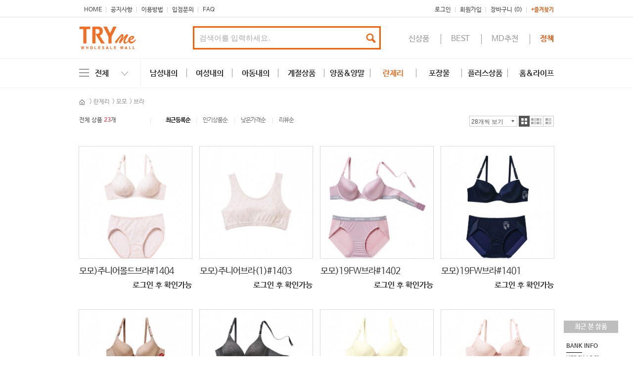

--- FILE ---
content_type: text/html; charset=UTF-8
request_url: https://trymemall.co.kr/goods/catalog?code=003500050002
body_size: 41144
content:
<!DOCTYPE html PUBLIC "-//W3C//DTD XHTML 1.0 Transitional//EN" "http://www.w3.org/TR/xhtml1/DTD/xhtml1-transitional.dtd">
<html xmlns="http://www.w3.org/1999/xhtml" lang="ko" xml:lang="ko"  xmlns:fb="http://ogp.me/ns/fb#" xmlns:og="http://ogp.me/ns#" >
<head prefix="og: http://ogp.me/ns# fb: http://ogp.me/ns/fb# website: http://ogp.me/ns/fb/website#">

<meta http-equiv="Content-Type" content="text/html; charset=utf-8" />
<meta http-equiv="X-UA-Compatible" content="IE=edge" />
<meta name="viewport" content="width=device-width, initial-scale=1"/>
<meta http-equiv="Content-Script-Type" content="text/javascript" />
<meta http-equiv="Content-Style-Type" content="text/css" />
<meta name="naver-site-verification" content="3839cab0aefda3b52e6209dc7644bc3f14af69e7"/>
<title></title>
	<!-- SEO 설정이 있을경우 -->
	<meta name="Robots" content="index,follow" />
<meta name="title" content="" />
<meta name="author" content="" />
<meta name="description" content="" />
<meta name="keywords" content="" />
<meta name="naver-site-verification" content="3839cab0aefda3b52e6209dc7644bc3f14af69e7"/>
<meta property="og:url" content="https://trymemall.co.kr/goods/catalog?code=003500050002" />
<meta property="og:site_name" content="쌍방울" />
<meta property="og:title" content="" />
	<meta property="og:description" content="내의류에서 확장해 실생활에 꼭 필요한 Lifestyle상품들을 공급하는 “TRYmemall”을 이용하세요." />

	<meta property="fb:app_id" content="" />
		<meta property="og:type" content="website" />
<!-- CSS -->
    <link rel="canonical" href="https://trymemall.co.kr" />
<link rel="stylesheet" type="text/css" href="/data/font/font.css" />
<link rel="stylesheet" type="text/css" href="/data/skin/beauty_nature_gls/css/reset.css" />
<link rel="stylesheet" type="text/css" href="/data/skin/beauty_nature_gls/css/min_common.css" />
<link rel="stylesheet" type="text/css" href="/data/skin/beauty_nature_gls/css/style.css" />
<link rel="stylesheet" type="text/css" href="/data/skin/beauty_nature_gls/css/swiper.min.css" />
<!-- 파비콘 -->
<link rel="shortcut icon" href="https://trymemall.co.kr//data/icon/favicon/favicon1553155848.ico" />
<!-- /CSS -->
<!-- 자바스크립트 -->
<script type="text/javascript" src="/app/javascript/jquery/jquery.min.js"></script>
<script type="text/javascript" src="/app/javascript/jquery/jquery-ui.min.js"></script>
<script type="text/javascript" src="/app/javascript/plugin/jquery.poshytip.min.js"></script>
<script type="text/javascript" src="/app/javascript/plugin/jquery.activity-indicator-1.0.0.min.js"></script>
<script type="text/javascript" src="/app/javascript/plugin/jquery.cookie.js"></script>
<script type="text/javascript" src="/app/javascript/plugin/jquery.slides.min.js"></script>
<script type="text/javascript" src="/app/javascript/plugin/jquery.placeholder.js"></script>
<script type="text/javascript" src="/app/javascript/plugin/custom-select-box.js"></script>
<script type="text/javascript" src="/app/javascript/plugin/jquery.sprintf.js"></script>
<script type="text/javascript" src="/app/javascript/plugin/jquery.sprintf.js"></script>
<script type="text/javascript" src="/app/javascript/plugin/swiper.js"></script>
<script type="text/javascript" src="/data/js/language/L10n_KR.js?dummy=20260118071204"></script>
<script type="text/javascript" src="/app/javascript/js/common.js?dummy=20260118071204"></script>
<script type="text/javascript" src="/app/javascript/js/front-layout.js?dummy=20260118071204"></script>
<script type="text/javascript" src="/app/javascript/js/base64.js"></script>
<script type="text/javascript" src="/app/javascript/js/goods-display.js?dummy=20260118071204"></script>
<script type="text/javascript" src="/app/javascript/js/board-display.js?dummy=20260118071204"></script>
<script type="text/javascript" src="/app/javascript/js/lazyload.min.js?dummy=20260118071204"></script>
<script type="text/javascript" src="/data/skin/beauty_nature_gls/common/script.js"></script>
<script type="text/javascript">
    $(document).ready(function(){

        

            
        $(".tot").delay(4000).animate({
            top:"-100px"
        },"slow");
        $("body").delay(4000).animate({
            padding:"0px"
        },"slow");
        
        // 상품 정렬 관련 수정
        // 
        $(".goods_list_top .sort_item a:eq(1)").html("최근등록순");
        $(".goods_list_top .sort_item a:eq(0)").html("인기상품순");
        $(".goods_list_top .sort_item a:eq(5)").html("리뷰순");
        $(".goods_list_top .sort_item a:eq(0)").insertAfter(".goods_list_top .sort_item a:eq(1)");
//        var a = window.location.href;
//        var sort1 = a.indexOf("newly");
//        if ( sort1 !== -1 ){
//            $(".goods_list_top .sort_item a:eq(0)").addClass('bld').html("<b>최근등록순</b>");
//        }else if(a.indexOf('sort')===-1){
//            $(".goods_list_top .sort_item a").removeClass('bld');
//            $(".goods_list_top .sort_item a:eq(1)").html("인기상품순");
//            $(".goods_list_top .sort_item a:eq(0)").html("<b>최근등록순</b>");
//        }else if(a.indexOf('popular')!==-1){
//            $(".goods_list_top .sort_item a:eq(1)").addClass('bld').html('<b>인기상품순</b>');
//        }
//        
        //// 상품정렬 관련 수정 완료  
        //
        //
        // 서브페이지 사이드 메뉴들 상단으로 끌올
        $('#layout_config > #layout_config_body').insertAfter('#layout_config > #layout_side');
        
        // 상품 가격 비회원 접속시 컬러 변경해주어야 함
        $('.sale_price').each(function(){
            var guest_check = $(this).html();
            if( guest_check.indexOf('로그인') !==-1){
               $(this).css('color','#323232');
            }
        });
        
        
                  
    });
    
	var gl_mobile_mode	= 0;
	var gl_set_mode		= '';
	var gl_language		= 'KR';
	var gl_basic_currency					= "KRW";
	var gl_skin_currency					= "KRW";  
	var gl_basic_currency_symbol			= "원";
	var gl_basic_currency_symbol_position	= "after";

	$(function(){

		$('form#topSearchForm input[name=search_text]').eq(0).bind("focusin keyup",function(event){
			var obj  = $(this);
			setTimeout(function(){
				// 상품검색시 탭(tab) 제거하고 검색 되도록 수정 2018-08-07
				if( obj.val().search(/\t/) > -1 ) obj.val(obj.val().replaceAll('\t',""));
				autocomplete(obj.val());
			},100);
		});
		$('form#topSearchForm input[name=search_text]').eq(0).bind("blur",function(){
			setTimeout(function(){$('#autocomplete').hide();}, 500);
		});

		var myNav = navigator.userAgent.toLowerCase();
		var ieVersion = 0;
		if(myNav.indexOf('msie') != -1){
			ieVersion = parseInt(myNav.split('msie')[1]);
		}

//		if (ieVersion == 0 || ieVersion > 10) {
//			$("img.lazyload").lazyload();
////			$('img.lazyload').load(function() {console.log($(this).attr('src') + ' loaded');});
//		}
                $('.goodsDisplayImageWrap img').each(function(){
                    var img_w = $(this).width();
                    var img_h = $(this).height();
                    if(img_w < img_h){
                        $(this).css({"width":"100%","height":"auto"});
                    }
                });
	});
</script>
<style type="text/css">
	/* 레이아웃설정 폰트 적용 */
	#layout_body * {}

	/* 레이아웃설정 스크롤바색상 적용 */
</style>
<!-- /자바스크립트 -->
<script>
			(function(i,s,o,g,r,a,m){i['GoogleAnalyticsObject']=r;i[r]=i[r]||function(){
			(i[r].q=i[r].q||[]).push(arguments)},i[r].l=1*new Date();a=s.createElement(o),
			m=s.getElementsByTagName(o)[0];a.async=1;a.src=g;m.parentNode.insertBefore(a,m)
			})(window,document,'script','//www.google-analytics.com/analytics.js','ga');
			ga('create', 'UA-142377827-1', 'auto');
			ga_require_ec = false;
			ga('send', 'pageview');
			</script><script type='text/javascript' src='/app/javascript/plugin/jquery.bxslider.js'></script></head>

<body>
	<script type="text/javascript">
		//<![CDATA[
		 var is_user = false;
		 var plus_app_id = '';
		 var fammercemode = '';
		 var fbId = "";
		 var fbAccessToken = "";
		 var isLogin = false;
		 var isFirst = true;
		 var fbUid = "";
		 var fbName = "";
		 var mbpage = false;
		 var orderpage = false;
		//]]>
	</script>
	<!--facebook area-->
	<div id="fb-root"></div>
	<!--facebook area end-->


<style type="text/css">
	body {
	}
	
table {margin:0 auto;}	#layout_config {width:100%;margin:auto;}
	#layout_config_body, #layout_config_full {background-color:#ffffff;}
	#layout_config_full {width:960px;margin: auto;}
	#layout_config_body {width:50%;}
	#layout_side {width:50%;}
	.wrap_inner {width:100%; margin:auto;}
        
        #rightScrollLayer2 {
            position: absolute;
            top: 460px;
            bottom:auto;
            right: 50%;
            margin-right: -620px;
        }
        #leftScrollLayer2{
            position:absolute;
            top:460px;
            bottom:auto;
            left:50%;
            margin-left:-645px;
        }
/*        #leftScrollLayer2.fixed {
            position:fixed;
            top:95px;
        }
        #rightScrollLayer2.fixed {
            position:fixed;
            top:95px;
            bottom:auto;
        }*/
        
</style>

<div id="layout_body" style="min-width:100%;">



<!-- 상단영역 : 시작 -->
<div id="skipNavi">
	<a href="#layout_config_body">본문 바로가기</a>
	<a href="#layout_topBar">주메뉴 바로가기</a>
	<a href="#layout_side">사이드메뉴 바로가기</a>
</div>
<!-- //skipNavi -->
<div id="page_nav">
    <div class="wrap">
       <div class="icon">
            <a href="/mypage/wish">
                <img src="/data/skin/beauty_nature_gls/images/sbw/quick_menu/quick_03_1.png" alt="">
                <img class="ov" src="/data/skin/beauty_nature_gls/images/sbw/quick_menu/quick_03_1_ov.png" alt="">
                <span>찜한상품</span>
            </a>
        </div>
        <div class="icon">
            <a href="/order/cart">
                <img src="/data/skin/beauty_nature_gls/images/sbw/quick_menu/quick_04_1.png" alt="">
                <img class="ov" src="/data/skin/beauty_nature_gls/images/sbw/quick_menu/quick_04_1_ov.png" alt="">
                <span>장바구니</span>
            </a>
        </div>
        <div class="page">
            <a href="javascript:history.go(1);">다음페이지</a>
            <span></span>
        </div>
        <div class="page">
            <a href="javascript:history.back();">이전페이지</a>
            <span></span>
        </div>
        
        
    </div>
</div>

<!-- //띠배너 -->

<div id="layout_header">
	<div class="nav_wrap">
		<div class="wrap_inner relative">
			<div class="language">
					<a class="select_list" id="select_main" href="https://trymemall.co.kr">
						<span class='language_country_img_KR'></span>
						Korea
						<span class="sel_arrow"> </span>					
					</a>
				<ul class="optionSub" style="position:relative;display:none;">
				</ul>				
			</div>			
            <div class="sns">
                <ul>
                    <li><a href="/">HOME</a></li>
                    <li><a href="/board/?id=notice">공지사항</a></li>
                    <li><a href="/page/index?tpl=etc%2Fmanual.html">이용방법</a></li>
                    <li><a href="/board/?id=shop_qa">입점문의</a></li>
                    <li><a href="/board/?id=faq">FAQ</a></li>			
                    
                    
                    
                    	
                </ul>
            </div>
			<div class="nav">
				<ul class="fleft">
					 <li><a href="/member/login">로그인</a></li> 
					<li class="relative"><a href="/member/agreement">회원가입</a>
						<!-- //회원가입 시 혜택 -->
					</li>
					<!-- <li class="cs_link"><a href="/mypage/index">마이페이지</a></li> -->
                                         <li><a href="/order/cart">장바구니 (0)</a></li> 
<!--                                        <li><a href="/mypage/order_catalog">장바구니( )</a></li>-->
					<li class="cs_link"><a href="javascript:;"  onclick="bookmarksite('http://trymemall.co.kr/main/index', '쌍방울')" >+즐겨찾기</a></li>
					<!--<li class="cs_link"><a href="/service/cs">COMMUNITY</a></li>-->	
				</ul>
				
			</div>
		</div>
	</div>
	<!-- //상단메뉴 -->
	<div class="logo_wrap">
		<div class="wrap_inner relative">
			<h1><a href="/main/index" target="_self"><img src="/data/skin/beauty_nature_gls/images/try_me_logo.png" alt="(주)쌍방울 익산물류" /></a></h1>
            <ul>			
                <form class="fleft" name="topSearchForm" id="topSearchForm" action="/goods/search">
                <input type="hidden" name="keyword_log_flag" value="Y" />
                <input type="text" name="search_text" value="" placeholder="검색어를 입력하세요."  autocomplete="off"  />
                <input type="image" src="/data/skin/beauty_nature_gls/images/design/icon_search.png" value="검색"/>
                <script>
                    var search_text = $("form#topSearchForm input[name='search_text']").val();
                        if (search_text == "" && "" == "y") {
                                //$("form#topSearchForm input[name='search_text']").val('');
                        }
                </script>
                </form>
                <!--<li style="position:absolute; bottom:0px; right:0;"><a href="/" target="_self"><img src="/data/skin/beauty_nature_gls/images/design/top_banner.jpg" alt="배너2" /></a></li>-->
            </ul>
			<style>
				#log_icon {position:absolute; top:34px; right:0; text-align:right;}
				#log_icon > a {padding:0 20px; transition:all .4s;
                    font-size: 16px;color:#969696;
                    border-left: 1px solid #969696;
                    line-height: 20px;
                    height: 20px;
                    display: inline-block;
                    font-weight: 400;
                }
                #log_icon > a:first-child{padding-left: 0;border: 0;}
                #log_icon > a:last-child{padding-right: 0;color:#f34f00;font-weight:700;}

/*
				#log_icon > a.logout {background:url('/data/img/log_icon_00.jpg')no-repeat;}
				#log_icon > a.login {background:url('/data/img/log_icon_01.jpg')no-repeat;}
				#log_icon > a.mypage {background:url('/data/img/log_icon_02.jpg')no-repeat;}
				#log_icon > a.cart {background:url('/data/img/log_icon_03.jpg')no-repeat;}

				#log_icon > a.logout:hover {background:url('/data/img/log_icon_00_ov.jpg')no-repeat;}
				#log_icon > a.login:hover {background:url('/data/img/log_icon_01_ov.jpg')no-repeat;}
				#log_icon > a.mypage:hover {background:url('/data/img/log_icon_02_ov.jpg')no-repeat;}
				#log_icon > a.cart:hover {background:url('/data/img/log_icon_03_ov.jpg')no-repeat;}
*/
			</style>
             
             
              <div id='log_icon'>
				<a href="/goods/catalog?code=0011">신상품</a>
				<a href="/goods/catalog?code=0006">BEST</a>
				<a href="/goods/catalog?code=0013">MD추천</a>
				<a href="/board/?id=event">정책</a>
			  </div>


<!--              <section class="sec popular" id="banner">
        <div class="sec_wrap">
            <div class="cont">
                <div class="cont_T">
                    <span>베스트 검색어 :</span>
                        <div class="cont_B_tit">
            <div id="designDisplay" class="designDisplay swiper_popular">

            <div class="displayTabContentsContainer displayTabContentsList swiper-wrapper">
		<div class="goodsDisplayItemWrap goodsDisplayTextWrap swiper-slide slide_1">
                     실시간판매순위 1번. 
                    <a href="javascript:void(0)" onclick="display_goods_view('73562','',this)">
                            <span style="" class="goods_name">20D팬티스타킹</span>
                        </a>
                </div>
		<div class="goodsDisplayItemWrap goodsDisplayTextWrap swiper-slide slide_2">
                     실시간판매순위 2번. 
                        <a href="javascript:void(0)" onclick="display_goods_view('73556','',this)">
                            <span style="" class="goods_name">춘추등산바지</span>
                        </a>
                </div>          
		<div class="goodsDisplayItemWrap goodsDisplayTextWrap swiper-slide slide_3">
                     실시간판매순위 3번. 
                        <a href="javascript:void(0)" onclick="display_goods_view('73080','',this)">
                            <span style="" class="goods_name">3M다목적 수세미(20입)</span>
                        </a>
                </div>
		<div class="goodsDisplayItemWrap goodsDisplayTextWrap swiper-slide slide_4">
                     실시간판매순위 4번. 
                        <a href="javascript:void(0)" onclick="display_goods_view('73061','',this)">
                            <span style="" class="goods_name">3M쿨토시 6색상</span>
                        </a>
                </div>                
		<div class="goodsDisplayItemWrap goodsDisplayTextWrap swiper-slide slide_5">
                     실시간판매순위 5번. 
                        <a href="javascript:void(0)" onclick="display_goods_view('73560','',this)">
                            <span style="" class="goods_name">언더웨어 솝 2개입</span>
                        </a>
                </div>                
		<div class="goodsDisplayItemWrap goodsDisplayTextWrap swiper-slide slide_6">
                     실시간판매순위 6번. 
                        <a href="javascript:void(0)" onclick="display_goods_view('73115','',this)">
                            <span style="" class="goods_name">스카프/반다나</span>
                        </a>
                </div>                
		<div class="goodsDisplayItemWrap goodsDisplayTextWrap swiper-slide slide_7">
                     실시간판매순위 7번. 
                        <a href="javascript:void(0)" onclick="display_goods_view('73062','',this)">
                            <span style="" class="goods_name">허브차 작은병 3종</span>
                        </a>
                </div>                
		<div class="goodsDisplayItemWrap goodsDisplayTextWrap swiper-slide slide_8">
                     실시간판매순위 8번. 
                        <a href="javascript:void(0)" onclick="display_goods_view('73060','',this)">
                            <span style="" class="goods_name">3M 작업장갑</span>
                        </a>
                </div>                
		<div class="goodsDisplayItemWrap goodsDisplayTextWrap swiper-slide slide_9">
                     실시간판매순위 9번. 
                        <a href="javascript:void(0)" onclick="display_goods_view('73109','',this)">
                            <span style="" class="goods_name">멀티 무선 티포트 1.7L</span>
                        </a>
                </div>                
		<div class="goodsDisplayItemWrap goodsDisplayTextWrap swiper-slide slide_10">
                     실시간판매순위 10번. 
                        <a href="javascript:void(0)" onclick="display_goods_view('73097','',this)">
                            <span style="" class="goods_name">KF80 황사마스크</span>
                        </a>
                </div>                
                <style type="text/css">
                        .displayTabContentsList .goodsDisplayItemWrap > li {text-align:left;}
                        /*#designDisplay .goodsDisplayQuickShopping {margin:0 !important;}*/
                        #designDisplay .goodsDisplayTextWrap span{color:#000000;font-weight:normal;text-decoration:none;}
                        .displayTabContentsList .goodsDisplayTextWrap { padding:0 0 5px 20px; }
                    
                        .popular {height:25px; position:absolute; left:50%; margin-left:-245px; top:85px; bottom:38px; right:0;} 
                        .popular div{height: 100%;} 
                        .popular .cont_T{width: 210px!important;} 
                        .popular .cont_T >span{color:#f36d20;float: left;} 
                        .popular .sec_wrap .cont_B_tit{margin-left: 0!important;display: inline-block;} 
                        .popular .sec_wrap .cont .goodsDisplayItemWrap:before{background-color: #e8e8e8!important;color:#f36d20!important;}
                        .popular .cont{width: 245px;}
                        .popular .cont > span{position: absolute;right: 0;top: 4px;}
                        .ro180{transform: rotate(180deg);}
                        .popular .sec_wrap .cont .designDisplay{height: 100%!important;}
                </style>
            </div>
            </div>
                        </div>
                    
                </div>
                <span class="popular_btn"><img src="/data/skin/beauty_nature_gls/images/sbw/popular_btn.jpg" alt=""></span>
            </div>
        </div>
    </section>
                        <script>
                            $("span.popular_btn").click(function(){
                                $(this).toggleClass("ro180")
                                $(".popular .cont_T").slideToggle();
                            })//
                        </script>
    <script>
    var mySwiper = new Swiper('.swiper_popular', {
  // Optional parameters
  slidesPerView: 1,
  spaceBetween: 5,
  direction: 'vertical',
  loop: true,
  autoplay: {
    delay: 3000
  },
  // If we need pagination
  pagination: {
    el: '.swiper-pagination'
  },
  // Navigation arrows
  navigation: {
    nextEl: '.swiper_notice_next',
    prevEl: '.swiper_notice_prev'
  },
  // And if we need scrollbar
  scrollbar: {
    el: '.swiper-scrollbar'
  },
  speed:1000
});
    
</script> -->
                        
		</div>

	</div>
	<!-- //로고 및 검색창 -->
            
	
</div>
<!-- //상단영역 : 끝 -->

<script type="text/javascript">
	/* 타이틀바 띄우기 */
	$(document).ready(function() {
		$("#layout_topBar").each(function(){
			var obj = $(this);
			if($(".designPopupBand").css('display')=="block"){
				var top_loc = obj.offset().top + 84;
			}else{
				var top_loc = obj.offset().top;                
			}
                            $(document).scroll(function(){				
                                    if(top_loc -20 < $(document).scrollTop()){
                                            obj.addClass("flying");
                                            $("#layout_side, #layout_config_body, #layout_config_full, #layout_header .nav_wrap").addClass("flying");
                                            $("#layout_body").addClass("flying");
                                            
                                            $('#page_nav').addClass('on'); 
                                            $("#depth_wrap .categoryDepth.all_menu.active").removeClass("active");
                                            $(".cate_wrap").addClass("dn")
                                    }else{
                                            obj.removeClass('flying');
                                            $("#layout_side, #layout_config_body, #layout_config_full, #layout_header .nav_wrap").removeClass("flying");
                                            $("#layout_body").removeClass("flying");
                                        $('#layout_topBar2 .all_menu').removeClass('active');
                                        $('#layout_topBar2 .category_left > .categoryDepth1').find('ul').css('display','none');
                                        $('#layout_topBar2 .cate_wrap').addClass('dn'); 
                                        $('#page_nav').removeClass('on'); 
                                        
                                    }
                            });
		});
	});
</script>
<style type="text/css">
	#layout_topBar {margin-bottom:30px;}    
	/*#layout_side.flying, #layout_config_body.flying, #layout_config_full.flying {margin-top:80px;}*/   
</style>
	<!-- //상단 영역 -->

<!-- 상단BAR : 시작 -->


<style>
    .categoryAllBtn{display: none !important;}
    /*.categoryDepth1 > a{display: none;}*/
    .showBrand{display: none !important;}
#layout_topBar2 {
    border-top: 1px solid #bebebe;
    border-bottom: 1px solid #bebebe !important;
    background: #fff;
    min-height: 50px;
    margin-top: -60px;
    position:relative;
    width:100%; z-index:-1;
}
#layout_topBar2.flying{
   position:fixed;
   top: 94px;
   z-index:9999;
}
#layout_topBar2 .cate_wrap.dn {
    display:none;
}
#layout_topBar2 .depth1_wrap{
    display:block;
}
#layout_topBar2 .wrap_inner{
    width:100%; padding-top:15px;
}
#layout_topBar2 .showCategoryNavigation #depth_wrap li:first-child a,
#layout_topBar2 .showCategoryNavigation #depth_wrap li:last-child a {
    color: #f34f00;
}
#layout_topBar2 .block {
    display:none;
}
</style>


<div id="layout_topBar" >
    <div class="wrap_inner relative">
            <ul class="showCategoryNavigation">
                    <li><div class='designCategoryNavigation' id='categoryNavigation696c093419e94' designElement='categoryNavigation' templatePath='goods/catalog.html'><script>
$(document).ready(function(){
    $(".subDepth_wrap .subDepth1_wrap .subDepth1 .subDepth2_wrap").slideUp();
    var sub_menu = $(".subDepth_wrap .subDepth1_wrap .subDepth1");
    
//    $(".subDepth_wrap").mouseenter(function(){
//        $(this).find(".subDepth1_wrap").stop(true,true).show();
//        $("#depth_wrap .categoryDepth.all_menu").removeClass("active");
//        $(".cate_wrap").addClass("dn");
//        
//    })//
//    $(".subDepth_wrap").mouseleave(function(){
//        
//        $(".subDepth1_wrap").stop().hide();
//        
//    })//
    
    $(sub_menu).mouseenter(function(){
        
        $(this).find(".subDepth2_wrap").show();
//    $(sub_menu).click(function(){
        
//        if($(this).hasClass("on")){
//        $(".subDepth2_wrap").stop(true,true).slideUp("slow");
//        $(".subDepth2_wrap").slideUp("fast");
//        $(this).removeClass("on");
//        $(this).find(".subDepth2_wrap").addClass("on");
//        }else{
//            $(".subDepth2_wrap").slideUp("fast");
//            $(this).addClass("on").find(".subDepth2_wrap").slideDown(500);
            
//        }
        
    })//
    $(sub_menu).mouseleave(function(){
    $(".subDepth2_wrap").hide();    
//        $(".subDepth2_wrap").slideUp("slow");
//        $(".subDepth2_wrap").removeClass("on");
//        $(this).removeClass("on");
        
    })//
    
    
    
    
    
    
    $("#depth_wrap .categoryDepth.all_menu").click(function(){
        $(this).toggleClass("active");
        $('.category_left > .categoryDepth1').removeClass('active');
        $('.category_left > .categoryDepth1').eq(0).addClass('active');
        $(".cate_wrap").toggleClass("dn");
//        $('#layout_topBar .category_left > .categoryDepth1').eq(0).find('#depth1_wrap').css('display','flex');
    });
    
    
    $('#layout_topBar .category_left > .categoryDepth1').each(function(){        
        $(this).on('mouseenter',function(){
            $('#layout_topBar .category_left > .categoryDepth1').removeClass('active');
//            $('#layout_topBar .category_left > .categoryDepth1').find('ul').css('display','none');
            $(this).addClass("active");
//            $(this).find('ul').css('display','block');
        });
        $(this).on('mouseleave',function(){
//            $(this).removeClass("active");
//            $('#layout_topBar .category_left > .categoryDepth1').eq(0).addClass('active');
        });
    });
    
    
        $(".subDepth_wrap").click(function(){
        var idx = $(this).index()-1;
//        alert(idx);
//            $(".subDepth_wrap").removeClass("on");
//        $(this).addClass("on");
            
        $("#depth_wrap .categoryDepth.all_menu").addClass("active");
        $(".cate_wrap").removeClass("dn");
        $('.category_left > .categoryDepth1').removeClass('active');
        $('.category_left > .categoryDepth1').eq(idx).addClass('active');
//        $('#layout_topBar .category_left > .categoryDepth1').eq(idx).find('#depth1_wrap').css('display','flex'); 
        
    })//end
    
    
});
    
</script>


<style>

#layout_topBar{z-index: 998;}    
#layout_topBar .wrap_inner{
    width:960px;
    height: 100%;
    }    
#depth_wrap{
    display: flex;
    justify-content: space-between;
    width: 960px;
    height: 100%;
/*    margin: 0 auto 19px;*/
}
#depth_wrap .categoryDepth{
/*    display: inline-block;*/
    border-bottom: 0;
    width: 93px;
    cursor: pointer;
    margin:0;
    position: relative;
    height: 100%;
    text-align: center;
    padding-top: 20px;
    
}   
#depth_wrap .categoryDepth:first-child{
    margin-left: 0;
    padding-left: 32px;
    width: 125px;
    position: relative;
    border-right: 1px solid #f4f4f4;
    text-align: left;
}
    #depth_wrap .categoryDepth:last-child{
        text-align: right;
    }

    #depth_wrap .categoryDepth:before{
        content: "";
        display: block;
        width: 100%;
        height: 100%;
        right: 0;
        top: 0;
        z-index: 10;
        position: absolute;
    }
    
    
#depth_wrap .categoryDepth:first-child:before{
    content: "";
    display: block;
    width: 15px;
    height: 15px;
    position: absolute;
    right: 25px;
    top:22px;
    background: url(/data/skin/beauty_nature_gls/images/sbw/arrow.png)center no-repeat;
}
    #depth_wrap .categoryDepth.active:first-child:before{
        transform: rotate(180deg);    }

#depth_wrap .categoryDepth:first-child:after,#depth_wrap .categoryDepth:last-child:after{display: none!important;}
#depth_wrap .categoryDepth > a{
    position: relative;
    font-size: 16px;
    font-weight: bold;
    transition:all .4s;
    color:#323232;
}
    #depth_wrap .categoryDepth.on > a{
        color:#f36d20;
    }
#depth_wrap .categoryDepth:after{
        content: "";
        display: block;
        position: absolute;
        right: 0px;
        top: 34%;
        width: 1px;
        height: 30%;
        background-color: #969696;
}
#depth_wrap .categoryDepth:hover > a {
    color:#f36d20;
}
.designCategoryNavigation{
    position: relative;
    width: 960px;
    height: 100%;
    margin: auto;
}
.cate_wrap{
    position: absolute;
    left:-2px;
    top: 59px;
    height: 421px;
    margin: auto;
}
/*.cate_wrap_bg{width: 50%;float: left;background-color: #9f9f9f;height: 100%;}*/
.cate_wrap a{font-size: 13px;}
.cate_wrap > ul{text-align: right;}
.cate_wrap > ul > li{text-align: right;}
.cate_wrap > ul > li > a{
    text-align: left;
    color:#fff;
    font-weight:350;
    color:#323232;
    display: block;
    width: 100%;
    padding-left: 15px;
    font-size: 15px;
    line-height: 46.5px;
}
.category_left{
    position: relative;
    margin: 0 auto;
    font-weight: 600;
    max-width: 1920px;
    height: 420px;
    background-color: #f4f4f4;
    border: 1px solid #f4f4f4;
    border-top:0;
    border-right: 0;
}    
.category_left > .categoryDepth1{
    position: static;
    cursor: pointer;
    width: 125px;
    height: 46.5px;
    background-color: #f4f4f4;
    font-size: 16px
}
.category_left > .categoryDepth1:hover{background-color: #f36d20;}
.category_left > .categoryDepth1:hover #depth1_wrap{display: flex!important;}
.category_left > .categoryDepth1 a{
    position: relative;
    z-index: 10;
    font-weight: bold;
    cursor:pointer;
}
/*.category_left > .categoryDepth1> a:before{
    content:"";
    display: none;
    position: absolute;
    width: 40px;
    height: 35px;
    background-repeat: no-repeat;
    left: -40px;
    top: 35%;
    transform: translateY(-50%);
}*/
.category_left > .categoryDepth1:first-child> a:before{background: url(/data/skin/beauty_nature_gls/images/sbw/menu/menu_icon_01.png)no-repeat;}
.category_left > .categoryDepth1:first-child+*> a:before{background: url(/data/skin/beauty_nature_gls/images/sbw/menu/menu_icon_02.png)no-repeat;}
.category_left > .categoryDepth1:first-child+*+* > a:before{background: url(/data/skin/beauty_nature_gls/images/sbw/menu/menu_icon_03.png)no-repeat;}
.category_left > .categoryDepth1:first-child+*+*+*> a:before{background: url(/data/skin/beauty_nature_gls/images/sbw/menu/menu_icon_04.png)no-repeat;}
.category_left > .categoryDepth1:first-child+*+*+*+*> a:before{background: url(/data/skin/beauty_nature_gls/images/sbw/menu/menu_icon_05.png)no-repeat;}
.category_left > .categoryDepth1:first-child+*+*+*+*+*> a:before{background: url(/data/skin/beauty_nature_gls/images/sbw/menu/menu_icon_06.png)no-repeat;}
.category_left > .categoryDepth1:first-child+*+*+*+*+*+*> a:before{background: url(/data/skin/beauty_nature_gls/images/sbw/menu/menu_icon_07.png)no-repeat;}
.category_left > .categoryDepth1:first-child+*+*+*+*+*+*+*> a:before{background: url(/data/skin/beauty_nature_gls/images/sbw/menu/menu_icon_08.png)no-repeat;}
/*.category_left > .categoryDepth1.active > a:after{
    content: "";
    display: none;
    position: absolute;
    right: -10px;
    top: 50%;
    transform: translateY(-50%) rotate(45deg);
    width: 40px;
    height: 40px;
    z-index: -1;
    background-color: #f36d20;
}*/
.category_left > .categoryDepth1.active{background-color: #f36d20;}
.category_left > .categoryDepth1.active a{color:#fff;}
.category_left > .categoryDepth1 #depth1_wrap{
    position: absolute;
    left: 125px;
    top:-1px;
    min-height: 421px;
    width: 835px;
    background-color: #fff;
    /*padding: 20px 45px 0;*/
    padding: 20px;
    text-align: left;
    max-width: 850px;
    flex-wrap:wrap;
    display:none;
    overflow: hidden;
    border: 1px solid #f4f4f4;
    border-top:0;
    border-left: 0;
}
.category_left > .categoryDepth1.active #depth1_wrap{
    display: flex;
    z-index: 10;
    
}
    
.category_left > .categoryDepth1 #depth1_wrap .categoryDepth1{
    
/*    width: 128px;*/
    width:106px;
    padding: 0;
    margin-right: 30px;
    margin-bottom: 10px;
}
.category_left > .categoryDepth1 #depth1_wrap .categoryDepth1:nth-child(6),.category_left > .categoryDepth1 #depth1_wrap .categoryDepth1:nth-child(12),.category_left > .categoryDepth1 #depth1_wrap .categoryDepth1:nth-child(18){
    margin-right: 0;
}
.category_left > .categoryDepth1 #depth1_wrap .categoryDepth1:first-child{
    border: none;
}
.category_left > .categoryDepth1 #depth1_wrap .categoryDepth1 > a{
    display: block;
    width: 100%;
    padding-bottom: 10px;
    margin-bottom: 12px;
    border-bottom: 1px solid #969696;
    color:#323232;
    font-size: 14px;
    font-weight: bold;
}    
/*.category_left > .categoryDepth1 #depth1_wrap .categoryDepth1 > a:after{
    content: "";
    display: inline-block;
    width: 10px;
    height: 10px;
    margin-left: 2px;
    background: url(/data/skin/beauty_nature_gls/images/sbw/menu_arrow.png)no-repeat;
}*/
/*.category_left > .categoryDepth1:hover #depth1_wrap{display: block;z-index: 10;}*/
.category_left .categoryDepth1 .categorySub{}
.category_left .categoryDepth1 .categorySub .categorySubItems { position:relative;}
.category_left > .categoryDepth1.active #depth1_wrap .categorySub .categorySubItems{display: block;}
.category_left .categoryDepth1 .categorySub .categorySubItems li.categorySubDepth:first-child+*+*+*+*+* {
    /*position:absolute; left:120px; top:0; width:100px;*/
}
.category_left .categoryDepth1 .categorySub .categorySubItems li.categorySubDepth:first-child+*+*+*+*+*+* {
    /*position:absolute; left:120px; top:24px; width:100px;*/
}
.category_left .categoryDepth1 .categorySub .categorySubItems li.categorySubDepth a{
    color:#969696;
}
.category_left .categoryDepth1 .categorySub .categorySubItems li.categorySubDepth a:hover{
    color:#f36d20;
    transition:all .4s;
}
    .all_menu a{color: #646464}
.all_menu .all_menu_btn{
    display: inline-block;
    vertical-align: middle;
    
    position: absolute;
    left: 0;
    top:20px; transition:all .2s ease-in;
}
.all_menu:hover .all_menu_btn{
    /*top:0;*/
}
.all_menu.active .all_menu_btn{
    top:15px;
}
.all_menu.active span:nth-child(2){margin:5px 0;}
.all_menu span{
    display: block;
    background-color: #969696;
    width: 20px;
    height: 2px;
    /*transition: all 0.1s;*/
}
.all_menu_wrap{position: absolute;left: 0;}
.all_menu span:nth-child(1){ transition: all .4s;}
.all_menu span:nth-child(2){margin:5px 0;  transition: all .2s ease-in;}
/*.all_menu:hover span:nth-child(2){margin:5px 0;}*/
.all_menu span:nth-child(3){ transition: all .4s;}
.all_menu.active span:nth-child(1){ transform: rotate(45deg) translate(9px, 9px);}
.all_menu.active span:nth-child(2){opacity: 0;}
.all_menu.active span:nth-child(3){ transform: rotate(-45deg) translate(1px,-1px);}

.try_wrap{
    position: absolute;
    right: -590px;
    top: 0;
    width: 590px;
    height: 100%;
    background-color: #e1e1e1;
    padding: 20px;
    display: none
}
.try_wrap ul{}
.try_wrap ul li{}
.try_wrap ul li:hover a{border-bottom: 1px solid #222; color:#222; padding-bottom:0;}
.try_wrap ul li a{
    box-sizing:border-box;
    height:26px;
    transition:all .3s;
    margin: 0 0 5px 0;
    display: inline-block;color:#f36d20;
    padding-bottom:1px;
    font-weight:350;
}



    .subDepth_wrap{}
    .subDepth_wrap:nth-child(8) .subDepth1_wrap,
    .subDepth_wrap:nth-child(9) .subDepth1_wrap,
    .subDepth_wrap:nth-child(10) .subDepth1_wrap{
        left: auto;
        right: 0;
    }
    .subDepth_wrap:nth-child(8) .subDepth1_wrap .subDepth1 a:after,
    .subDepth_wrap:nth-child(9) .subDepth1_wrap .subDepth1 a:after,
    .subDepth_wrap:nth-child(10) .subDepth1_wrap .subDepth1 a:after{
        display: none;
    }
    .subDepth_wrap:nth-child(8) .subDepth2_wrap,
    .subDepth_wrap:nth-child(9) .subDepth2_wrap,
    .subDepth_wrap:nth-child(10) .subDepth2_wrap{
        opacity: 0;
    }
    .subDepth_wrap .subDepth1_wrap{
        display: none;
        position: absolute;
        left: 0px;
        background-color: #fff;
        width: 150px;
        top: 58px;
        text-align: left;
        height: 421px;
        z-index: 9999;
        border:1px solid #f4f4f4;
    }
    
    .subDepth_wrap .subDepth1_wrap li:hover > a{color:#f36d20;}
    .subDepth_wrap .subDepth1_wrap .subDepth1:hover{
        background-color: #f36d20;
    }
    .subDepth_wrap .subDepth1_wrap .subDepth1:hover > a{
        color:#fff;
    }
    
    .subDepth_wrap .subDepth1_wrap .subDepth1 > a:after{
        content: "";
        display: block;
        width: 15px;
        height: 15px;
        position: absolute;
        right: 15px;
        top:12.5px;
        background: url(/data/skin/beauty_nature_gls/images/sbw/arrow.png)center no-repeat;
        transform: rotate(-90deg);
    }
    .subDepth_wrap .subDepth1_wrap .subDepth1.on{
    }
    .subDepth_wrap .subDepth1_wrap .subDepth1 > a{
        font-size: 14px;
        color:#323232;
        line-height: 38px;
        display: block;
        margin-left: 15px;
        position: relative;
    }
    
    .subDepth_wrap .subDepth1.titDepth{display: none;}
    .subDepth_wrap .subDepth1.titDepth a{}
    .subDepth_wrap .subDepth1{}
    .subDepth_wrap .subDepth1 .subDepth2_wrap{
        display: none;
        background-color: #f4f4f4;
        position: absolute;
        left: 149px;
        top: -1px;
        width: 220px;
        height: 421px;
    }
    .subDepth_wrap .subDepth1 .subDepth2{
        padding-left: 10px;
        height: 38px;
    }
    .subDepth_wrap .subDepth1 .subDepth2 > a{
        color:#969696;
        font-size: 14px;
        line-height: 38px;
    }
    .subDepth_wrap .subDepth1 .subDepth2.titDepth{}
    .subDepth_wrap .subDepth1 .subDepth2.titDepth a{}
    .subDepth_wrap .subDepth1 .subDepth2 {}
    .subDepth_wrap .subDepth1 .subDepth2 .subDepth3{}
    .subDepth_wrap .subDepth1 .subDepth2 .subDepth3.titDepth{}
    .subDepth_wrap .subDepth1 .subDepth2 .subDepth3.titDepth a{}
    .subDepth_wrap .subDepth1 .subDepth2 .subDepth3 .subDepth4{}
        
    
</style>
<div class="block dn"></div>
    <ul id="depth_wrap">
	<li class="categoryDepth all_menu">
		<a href="javascript:;" class="categoryAllBtn"><img src="/data/skin/beauty_nature_gls/images/design/ico_category.png" alt="카테고리 전체보기"></a>
                <div class="all_menu_btn">
                <span></span>
                <span></span>
                <span></span>
                </div>
		<a href="#none">전체</a>
		<div class="categoryAllContainer"></div>
	</li>
 
<!--
        <li class="categoryDepth dn" >
            <a href="/goods/catalog?code=0030" >남성내의</a>
        </li>
        
        <li class="categoryDepth dn">
            <a href="/goods/catalog?code=0031" >여성내의</a>
        </li>
        <li class="categoryDepth dn">
            <a href="/goods/catalog?code=0032" >아동내의</a>
        </li>
        <li class="categoryDepth dn">
            <a href="/goods/catalog?code=0033" >계절상품</a>
        </li>
        <li class="categoryDepth dn">
            <a href="/goods/catalog?code=0034" >양품&amp;양말</a>
        </li>
        <li class="categoryDepth dn">
            <a href="/goods/catalog?code=0035"  style="color:#f36d20;">란제리</a>
        </li>
        <li class="categoryDepth dn">
            <a href="/goods/catalog?code=0027" >포장물</a>
            
        </li>
        <li class="categoryDepth dn">
            <a href="/goods/catalog?code=0028" >플러스상품</a>
        </li>
        <li class="categoryDepth dn">
            <a href="/goods/catalog?code=0029" >홈&amp;라이프</a>
        </li>
-->
        
        
        
            <li class="subDepth_wrap categoryDepth">
                  <a href="/goods/catalog?code=0030">남성내의</a>
                <ul class="subDepth1_wrap">
                    
                       
                        <li class="subDepth1">
                          <a href="/goods/catalog?code=00300001">트라이남성</a>
                           <ul class="subDepth2_wrap">
                           
    
                            
                            <li class="subDepth2">
                               <a href="/goods/catalog?code=003000010001">브리프</a>  
                                <ul class="subDepth3_wrap">
                                     
                                   </ul>
                               </li>
                            
                            <li class="subDepth2">
                               <a href="/goods/catalog?code=003000010002">즈로즈</a>  
                                <ul class="subDepth3_wrap">
                                     
                                   </ul>
                               </li>
                            
                            <li class="subDepth2">
                               <a href="/goods/catalog?code=003000010003">박서</a>  
                                <ul class="subDepth3_wrap">
                                     
                                   </ul>
                               </li>
                            
                            <li class="subDepth2">
                               <a href="/goods/catalog?code=003000010004">런닝&amp;티셔츠</a>  
                                <ul class="subDepth3_wrap">
                                     
                                   </ul>
                               </li>
                            
                            <li class="subDepth2">
                               <a href="/goods/catalog?code=003000010005">세트</a>  
                                <ul class="subDepth3_wrap">
                                     
                                   </ul>
                               </li>
                               </ul>
                        </li>
                       
                        <li class="subDepth1">
                          <a href="/goods/catalog?code=00300002">제임스캐슬러</a>
                           <ul class="subDepth2_wrap">
                           
    
                            
                            <li class="subDepth2">
                               <a href="/goods/catalog?code=003000020001">브리프</a>  
                                <ul class="subDepth3_wrap">
                                     
                                   </ul>
                               </li>
                            
                            <li class="subDepth2">
                               <a href="/goods/catalog?code=003000020002">박서</a>  
                                <ul class="subDepth3_wrap">
                                     
                                   </ul>
                               </li>
                            
                            <li class="subDepth2">
                               <a href="/goods/catalog?code=003000020003">런닝&amp;티셔츠</a>  
                                <ul class="subDepth3_wrap">
                                     
                                   </ul>
                               </li>
                            
                            <li class="subDepth2">
                               <a href="/goods/catalog?code=003000020004">세트</a>  
                                <ul class="subDepth3_wrap">
                                     
                                   </ul>
                               </li>
                               </ul>
                        </li>
                       
                        <li class="subDepth1">
                          <a href="/goods/catalog?code=00300003">모모</a>
                           <ul class="subDepth2_wrap">
                           
    
                            
                            <li class="subDepth2">
                               <a href="/goods/catalog?code=003000030001">브리프</a>  
                                <ul class="subDepth3_wrap">
                                     
                                   </ul>
                               </li>
                            
                            <li class="subDepth2">
                               <a href="/goods/catalog?code=003000030002">즈로즈</a>  
                                <ul class="subDepth3_wrap">
                                     
                                   </ul>
                               </li>
                               </ul>
                        </li>
                       
                        <li class="subDepth1">
                          <a href="/goods/catalog?code=00300004">위버맨</a>
                           <ul class="subDepth2_wrap">
                           
    
                            
                            <li class="subDepth2">
                               <a href="/goods/catalog?code=003000040001">브리프</a>  
                                <ul class="subDepth3_wrap">
                                     
                                   </ul>
                               </li>
                            
                            <li class="subDepth2">
                               <a href="/goods/catalog?code=003000040002">즈로즈</a>  
                                <ul class="subDepth3_wrap">
                                     
                                   </ul>
                               </li>
                            
                            <li class="subDepth2">
                               <a href="/goods/catalog?code=003000040003">박서</a>  
                                <ul class="subDepth3_wrap">
                                     
                                   </ul>
                               </li>
                               </ul>
                        </li>
                       
                        <li class="subDepth1">
                          <a href="/goods/catalog?code=00300005">기본물</a>
                           <ul class="subDepth2_wrap">
                           
    
                            
                            <li class="subDepth2">
                               <a href="/goods/catalog?code=003000050001">티베이직</a>  
                                <ul class="subDepth3_wrap">
                                     
                                   </ul>
                               </li>
                            
                            <li class="subDepth2">
                               <a href="/goods/catalog?code=003000050002">브리프</a>  
                                <ul class="subDepth3_wrap">
                                     
                                   </ul>
                               </li>
                            
                            <li class="subDepth2">
                               <a href="/goods/catalog?code=003000050003">즈로즈</a>  
                                <ul class="subDepth3_wrap">
                                     
                                   </ul>
                               </li>
                            
                            <li class="subDepth2">
                               <a href="/goods/catalog?code=003000050004">런닝&amp;티셔츠</a>  
                                <ul class="subDepth3_wrap">
                                     
                                   </ul>
                               </li>
                               </ul>
                        </li>
                       
                        <li class="subDepth1">
                          <a href="/goods/catalog?code=00300006">프리미엄</a>
                           <ul class="subDepth2_wrap">
                           
    
                            
                            <li class="subDepth2">
                               <a href="/goods/catalog?code=003000060001">브리프</a>  
                                <ul class="subDepth3_wrap">
                                     
                                   </ul>
                               </li>
                            
                            <li class="subDepth2">
                               <a href="/goods/catalog?code=003000060002">즈로즈</a>  
                                <ul class="subDepth3_wrap">
                                     
                                   </ul>
                               </li>
                            
                            <li class="subDepth2">
                               <a href="/goods/catalog?code=003000060003">런닝&amp;티셔츠</a>  
                                <ul class="subDepth3_wrap">
                                     
                                   </ul>
                               </li>
                               </ul>
                        </li>
                       
                        <li class="subDepth1">
                          <a href="/goods/catalog?code=00300007">기획</a>
                           <ul class="subDepth2_wrap">
                           
    
                            
                            <li class="subDepth2">
                               <a href="/goods/catalog?code=003000070001">브리프</a>  
                                <ul class="subDepth3_wrap">
                                     
                                   </ul>
                               </li>
                            
                            <li class="subDepth2">
                               <a href="/goods/catalog?code=003000070002">즈로즈</a>  
                                <ul class="subDepth3_wrap">
                                     
                                   </ul>
                               </li>
                            
                            <li class="subDepth2">
                               <a href="/goods/catalog?code=003000070003">박서</a>  
                                <ul class="subDepth3_wrap">
                                     
                                   </ul>
                               </li>
                            
                            <li class="subDepth2">
                               <a href="/goods/catalog?code=003000070004">런닝&amp;티셔츠</a>  
                                <ul class="subDepth3_wrap">
                                     
                                   </ul>
                               </li>
                               </ul>
                        </li>
                    <!--second-->
                    </ul>
                
                </li>
            <li class="subDepth_wrap categoryDepth">
                  <a href="/goods/catalog?code=0031">여성내의</a>
                <ul class="subDepth1_wrap">
                    
                       
                        <li class="subDepth1">
                          <a href="/goods/catalog?code=00310001">트라이여성</a>
                           <ul class="subDepth2_wrap">
                           
    
                            
                            <li class="subDepth2">
                               <a href="/goods/catalog?code=003100010001">미디&amp;미니</a>  
                                <ul class="subDepth3_wrap">
                                     
                                   </ul>
                               </li>
                            
                            <li class="subDepth2">
                               <a href="/goods/catalog?code=003100010002">맥시&amp;퀸스</a>  
                                <ul class="subDepth3_wrap">
                                     
                                   </ul>
                               </li>
                            
                            <li class="subDepth2">
                               <a href="/goods/catalog?code=003100010003">즈로즈</a>  
                                <ul class="subDepth3_wrap">
                                     
                                   </ul>
                               </li>
                            
                            <li class="subDepth2">
                               <a href="/goods/catalog?code=003100010004">런닝&amp;케미솔</a>  
                                <ul class="subDepth3_wrap">
                                     
                                   </ul>
                               </li>
                            
                            <li class="subDepth2">
                               <a href="/goods/catalog?code=003100010005">세트</a>  
                                <ul class="subDepth3_wrap">
                                     
                                   </ul>
                               </li>
                            
                            <li class="subDepth2">
                               <a href="/goods/catalog?code=003100010006">하의단품</a>  
                                <ul class="subDepth3_wrap">
                                     
                                   </ul>
                               </li>
                               </ul>
                        </li>
                       
                        <li class="subDepth1">
                          <a href="/goods/catalog?code=00310002">모모</a>
                           <ul class="subDepth2_wrap">
                           
    
                            
                            <li class="subDepth2">
                               <a href="/goods/catalog?code=003100020001">미디&amp;미니</a>  
                                <ul class="subDepth3_wrap">
                                     
                                   </ul>
                               </li>
                               </ul>
                        </li>
                       
                        <li class="subDepth1">
                          <a href="/goods/catalog?code=00310003">기본물</a>
                           <ul class="subDepth2_wrap">
                           
    
                            
                            <li class="subDepth2">
                               <a href="/goods/catalog?code=003100030001">티베이직</a>  
                                <ul class="subDepth3_wrap">
                                     
                                   </ul>
                               </li>
                            
                            <li class="subDepth2">
                               <a href="/goods/catalog?code=003100030002">여삼각</a>  
                                <ul class="subDepth3_wrap">
                                     
                                   </ul>
                               </li>
                            
                            <li class="subDepth2">
                               <a href="/goods/catalog?code=003100030003">즈로즈</a>  
                                <ul class="subDepth3_wrap">
                                     
                                   </ul>
                               </li>
                            
                            <li class="subDepth2">
                               <a href="/goods/catalog?code=003100030004">런닝&amp;케미솔</a>  
                                <ul class="subDepth3_wrap">
                                     
                                   </ul>
                               </li>
                               </ul>
                        </li>
                       
                        <li class="subDepth1">
                          <a href="/goods/catalog?code=00310004">프리미엄</a>
                           <ul class="subDepth2_wrap">
                           
    
                            
                            <li class="subDepth2">
                               <a href="/goods/catalog?code=003100040001">여삼각</a>  
                                <ul class="subDepth3_wrap">
                                     
                                   </ul>
                               </li>
                            
                            <li class="subDepth2">
                               <a href="/goods/catalog?code=003100040002">즈로즈</a>  
                                <ul class="subDepth3_wrap">
                                     
                                   </ul>
                               </li>
                            
                            <li class="subDepth2">
                               <a href="/goods/catalog?code=003100040003">런닝&amp;케미솔</a>  
                                <ul class="subDepth3_wrap">
                                     
                                   </ul>
                               </li>
                               </ul>
                        </li>
                       
                        <li class="subDepth1">
                          <a href="/goods/catalog?code=00310005">기획</a>
                           <ul class="subDepth2_wrap">
                           
    
                            
                            <li class="subDepth2">
                               <a href="/goods/catalog?code=003100050001">여삼각</a>  
                                <ul class="subDepth3_wrap">
                                     
                                   </ul>
                               </li>
                            
                            <li class="subDepth2">
                               <a href="/goods/catalog?code=003100050002">즈로즈</a>  
                                <ul class="subDepth3_wrap">
                                     
                                   </ul>
                               </li>
                            
                            <li class="subDepth2">
                               <a href="/goods/catalog?code=003100050003">런닝&amp;케미솔</a>  
                                <ul class="subDepth3_wrap">
                                     
                                   </ul>
                               </li>
                               </ul>
                        </li>
                    <!--second-->
                    </ul>
                
                </li>
            <li class="subDepth_wrap categoryDepth">
                  <a href="/goods/catalog?code=0032">아동내의</a>
                <ul class="subDepth1_wrap">
                    
                       
                        <li class="subDepth1">
                          <a href="/goods/catalog?code=00320001">남아</a>
                           <ul class="subDepth2_wrap">
                           
    
                            
                            <li class="subDepth2">
                               <a href="/goods/catalog?code=003200010001">브리프</a>  
                                <ul class="subDepth3_wrap">
                                     
                                   </ul>
                               </li>
                            
                            <li class="subDepth2">
                               <a href="/goods/catalog?code=003200010002">즈로즈</a>  
                                <ul class="subDepth3_wrap">
                                     
                                   </ul>
                               </li>
                            
                            <li class="subDepth2">
                               <a href="/goods/catalog?code=003200010003">박서</a>  
                                <ul class="subDepth3_wrap">
                                     
                                   </ul>
                               </li>
                            
                            <li class="subDepth2">
                               <a href="/goods/catalog?code=003200010004">런닝</a>  
                                <ul class="subDepth3_wrap">
                                     
                                   </ul>
                               </li>
                            
                            <li class="subDepth2">
                               <a href="/goods/catalog?code=003200010005">세트</a>  
                                <ul class="subDepth3_wrap">
                                     
                                   </ul>
                               </li>
                               </ul>
                        </li>
                       
                        <li class="subDepth1">
                          <a href="/goods/catalog?code=00320002">여아</a>
                           <ul class="subDepth2_wrap">
                           
    
                            
                            <li class="subDepth2">
                               <a href="/goods/catalog?code=003200020001">삼각</a>  
                                <ul class="subDepth3_wrap">
                                     
                                   </ul>
                               </li>
                            
                            <li class="subDepth2">
                               <a href="/goods/catalog?code=003200020002">즈로즈</a>  
                                <ul class="subDepth3_wrap">
                                     
                                   </ul>
                               </li>
                            
                            <li class="subDepth2">
                               <a href="/goods/catalog?code=003200020003">런닝&amp;케미솔</a>  
                                <ul class="subDepth3_wrap">
                                     
                                   </ul>
                               </li>
                            
                            <li class="subDepth2">
                               <a href="/goods/catalog?code=003200020004">세트</a>  
                                <ul class="subDepth3_wrap">
                                     
                                   </ul>
                               </li>
                               </ul>
                        </li>
                       
                        <li class="subDepth1">
                          <a href="/goods/catalog?code=00320003">유아</a>
                           <ul class="subDepth2_wrap">
                           
    
                            
                            <li class="subDepth2">
                               <a href="/goods/catalog?code=003200030001">돌복</a>  
                                <ul class="subDepth3_wrap">
                                     
                                   </ul>
                               </li>
                            
                            <li class="subDepth2">
                               <a href="/goods/catalog?code=003200030002">실내복</a>  
                                <ul class="subDepth3_wrap">
                                     
                                   </ul>
                               </li>
                               </ul>
                        </li>
                       
                        <li class="subDepth1">
                          <a href="/goods/catalog?code=00320004">기본물</a>
                           <ul class="subDepth2_wrap">
                           
    
                            
                            <li class="subDepth2">
                               <a href="/goods/catalog?code=003200040001">남삼각</a>  
                                <ul class="subDepth3_wrap">
                                     
                                   </ul>
                               </li>
                            
                            <li class="subDepth2">
                               <a href="/goods/catalog?code=003200040002">여삼각</a>  
                                <ul class="subDepth3_wrap">
                                     
                                   </ul>
                               </li>
                            
                            <li class="subDepth2">
                               <a href="/goods/catalog?code=003200040003">런닝&amp;케미솔</a>  
                                <ul class="subDepth3_wrap">
                                     
                                   </ul>
                               </li>
                            
                            <li class="subDepth2">
                               <a href="/goods/catalog?code=003200040004">티셔츠</a>  
                                <ul class="subDepth3_wrap">
                                     
                                   </ul>
                               </li>
                               </ul>
                        </li>
                       
                        <li class="subDepth1">
                          <a href="/goods/catalog?code=00320005">크리켓</a>
                           <ul class="subDepth2_wrap">
                           
    
                            
                            <li class="subDepth2">
                               <a href="/goods/catalog?code=003200050001">남아</a>  
                                <ul class="subDepth3_wrap">
                                     
                                   </ul>
                               </li>
                            
                            <li class="subDepth2">
                               <a href="/goods/catalog?code=003200050002">여아</a>  
                                <ul class="subDepth3_wrap">
                                     
                                   </ul>
                               </li>
                            
                            <li class="subDepth2">
                               <a href="/goods/catalog?code=003200050003">유아</a>  
                                <ul class="subDepth3_wrap">
                                     
                                   </ul>
                               </li>
                               </ul>
                        </li>
                    <!--second-->
                    </ul>
                
                </li>
            <li class="subDepth_wrap categoryDepth">
                  <a href="/goods/catalog?code=0033">계절상품</a>
                <ul class="subDepth1_wrap">
                    
                       
                        <li class="subDepth1">
                          <a href="/goods/catalog?code=00330001">쿨루션 남성</a>
                           <ul class="subDepth2_wrap">
                           
    
                            
                            <li class="subDepth2">
                               <a href="/goods/catalog?code=003300010001">브리프</a>  
                                <ul class="subDepth3_wrap">
                                     
                                   </ul>
                               </li>
                            
                            <li class="subDepth2">
                               <a href="/goods/catalog?code=003300010002">즈로즈</a>  
                                <ul class="subDepth3_wrap">
                                     
                                   </ul>
                               </li>
                            
                            <li class="subDepth2">
                               <a href="/goods/catalog?code=003300010003">박서</a>  
                                <ul class="subDepth3_wrap">
                                     
                                   </ul>
                               </li>
                            
                            <li class="subDepth2">
                               <a href="/goods/catalog?code=003300010004">런닝&amp;티셔츠</a>  
                                <ul class="subDepth3_wrap">
                                     
                                   </ul>
                               </li>
                            
                            <li class="subDepth2">
                               <a href="/goods/catalog?code=003300010005">세트</a>  
                                <ul class="subDepth3_wrap">
                                     
                                   </ul>
                               </li>
                               </ul>
                        </li>
                       
                        <li class="subDepth1">
                          <a href="/goods/catalog?code=00330002">쿨루션 여성</a>
                           <ul class="subDepth2_wrap">
                           
    
                            
                            <li class="subDepth2">
                               <a href="/goods/catalog?code=003300020001">팬티</a>  
                                <ul class="subDepth3_wrap">
                                     
                                   </ul>
                               </li>
                            
                            <li class="subDepth2">
                               <a href="/goods/catalog?code=003300020002">런닝</a>  
                                <ul class="subDepth3_wrap">
                                     
                                   </ul>
                               </li>
                            
                            <li class="subDepth2">
                               <a href="/goods/catalog?code=003300020003">케미솔</a>  
                                <ul class="subDepth3_wrap">
                                     
                                   </ul>
                               </li>
                            
                            <li class="subDepth2">
                               <a href="/goods/catalog?code=003300020004">상의류</a>  
                                <ul class="subDepth3_wrap">
                                     
                                   </ul>
                               </li>
                            
                            <li class="subDepth2">
                               <a href="/goods/catalog?code=003300020005">하의류</a>  
                                <ul class="subDepth3_wrap">
                                     
                                   </ul>
                               </li>
                               </ul>
                        </li>
                       
                        <li class="subDepth1">
                          <a href="/goods/catalog?code=00330003">쿨루션 소아</a>
                           <ul class="subDepth2_wrap">
                           
    
                            
                            <li class="subDepth2">
                               <a href="/goods/catalog?code=003300030001">남아</a>  
                                <ul class="subDepth3_wrap">
                                     
                                   </ul>
                               </li>
                            
                            <li class="subDepth2">
                               <a href="/goods/catalog?code=003300030002">여아</a>  
                                <ul class="subDepth3_wrap">
                                     
                                   </ul>
                               </li>
                               </ul>
                        </li>
                       
                        <li class="subDepth1">
                          <a href="/goods/catalog?code=00330004">히트업 남성</a>
                           <ul class="subDepth2_wrap">
                           
    
                            
                            <li class="subDepth2">
                               <a href="/goods/catalog?code=003300040001">상의</a>  
                                <ul class="subDepth3_wrap">
                                     
                                   </ul>
                               </li>
                            
                            <li class="subDepth2">
                               <a href="/goods/catalog?code=003300040002">하의</a>  
                                <ul class="subDepth3_wrap">
                                     
                                   </ul>
                               </li>
                            
                            <li class="subDepth2">
                               <a href="/goods/catalog?code=003300040003">착제품</a>  
                                <ul class="subDepth3_wrap">
                                     
                                   </ul>
                               </li>
                               </ul>
                        </li>
                       
                        <li class="subDepth1">
                          <a href="/goods/catalog?code=00330005">히트업 여성</a>
                           <ul class="subDepth2_wrap">
                           
    
                            
                            <li class="subDepth2">
                               <a href="/goods/catalog?code=003300050001">상의</a>  
                                <ul class="subDepth3_wrap">
                                     
                                   </ul>
                               </li>
                            
                            <li class="subDepth2">
                               <a href="/goods/catalog?code=003300050002">하의</a>  
                                <ul class="subDepth3_wrap">
                                     
                                   </ul>
                               </li>
                            
                            <li class="subDepth2">
                               <a href="/goods/catalog?code=003300050003">착제품</a>  
                                <ul class="subDepth3_wrap">
                                     
                                   </ul>
                               </li>
                               </ul>
                        </li>
                       
                        <li class="subDepth1">
                          <a href="/goods/catalog?code=00330006">히트업 소아</a>
                           <ul class="subDepth2_wrap">
                           
    
                            
                            <li class="subDepth2">
                               <a href="/goods/catalog?code=003300060001">상의</a>  
                                <ul class="subDepth3_wrap">
                                     
                                   </ul>
                               </li>
                            
                            <li class="subDepth2">
                               <a href="/goods/catalog?code=003300060002">하의</a>  
                                <ul class="subDepth3_wrap">
                                     
                                   </ul>
                               </li>
                            
                            <li class="subDepth2">
                               <a href="/goods/catalog?code=003300060003">착제품</a>  
                                <ul class="subDepth3_wrap">
                                     
                                   </ul>
                               </li>
                               </ul>
                        </li>
                       
                        <li class="subDepth1">
                          <a href="/goods/catalog?code=00330007">새모시 남성</a>
                           <ul class="subDepth2_wrap">
                           
    
                            
                            <li class="subDepth2">
                               <a href="/goods/catalog?code=003300070001">세트</a>  
                                <ul class="subDepth3_wrap">
                                     
                                   </ul>
                               </li>
                            
                            <li class="subDepth2">
                               <a href="/goods/catalog?code=003300070002">단품</a>  
                                <ul class="subDepth3_wrap">
                                     
                                   </ul>
                               </li>
                               </ul>
                        </li>
                       
                        <li class="subDepth1">
                          <a href="/goods/catalog?code=00330008">새모시 여성</a>
                           <ul class="subDepth2_wrap">
                           
    
                            
                            <li class="subDepth2">
                               <a href="/goods/catalog?code=003300080001">세트</a>  
                                <ul class="subDepth3_wrap">
                                     
                                   </ul>
                               </li>
                            
                            <li class="subDepth2">
                               <a href="/goods/catalog?code=003300080002">단품</a>  
                                <ul class="subDepth3_wrap">
                                     
                                   </ul>
                               </li>
                               </ul>
                        </li>
                       
                        <li class="subDepth1">
                          <a href="/goods/catalog?code=00330009">추동내의 남성</a>
                           <ul class="subDepth2_wrap">
                           
    
                            
                            <li class="subDepth2">
                               <a href="/goods/catalog?code=003300090001">일반내의</a>  
                                <ul class="subDepth3_wrap">
                                     
                                   </ul>
                               </li>
                            
                            <li class="subDepth2">
                               <a href="/goods/catalog?code=003300090002">기능성</a>  
                                <ul class="subDepth3_wrap">
                                     
                                   </ul>
                               </li>
                            
                            <li class="subDepth2">
                               <a href="/goods/catalog?code=003300090003">보온메리</a>  
                                <ul class="subDepth3_wrap">
                                     
                                   </ul>
                               </li>
                               </ul>
                        </li>
                       
                        <li class="subDepth1">
                          <a href="/goods/catalog?code=00330010">추동내의 여성</a>
                           <ul class="subDepth2_wrap">
                           
    
                            
                            <li class="subDepth2">
                               <a href="/goods/catalog?code=003300100001">일반내의</a>  
                                <ul class="subDepth3_wrap">
                                     
                                   </ul>
                               </li>
                            
                            <li class="subDepth2">
                               <a href="/goods/catalog?code=003300100002">기능성</a>  
                                <ul class="subDepth3_wrap">
                                     
                                   </ul>
                               </li>
                            
                            <li class="subDepth2">
                               <a href="/goods/catalog?code=003300100003">보온메리</a>  
                                <ul class="subDepth3_wrap">
                                     
                                   </ul>
                               </li>
                               </ul>
                        </li>
                       
                        <li class="subDepth1">
                          <a href="/goods/catalog?code=00330011">추동내의 아동</a>
                           <ul class="subDepth2_wrap">
                           
    
                            
                            <li class="subDepth2">
                               <a href="/goods/catalog?code=003300110001">소아</a>  
                                <ul class="subDepth3_wrap">
                                     
                                   </ul>
                               </li>
                            
                            <li class="subDepth2">
                               <a href="/goods/catalog?code=003300110002">유아</a>  
                                <ul class="subDepth3_wrap">
                                     
                                   </ul>
                               </li>
                               </ul>
                        </li>
                    <!--second-->
                    </ul>
                
                </li>
            <li class="subDepth_wrap categoryDepth">
                  <a href="/goods/catalog?code=0034">양품&amp;양말</a>
                <ul class="subDepth1_wrap">
                    
                       
                        <li class="subDepth1">
                          <a href="/goods/catalog?code=00340001">남성양말</a>
                           <ul class="subDepth2_wrap">
                           
    
                            
                            <li class="subDepth2">
                               <a href="/goods/catalog?code=003400010001">비즈니스</a>  
                                <ul class="subDepth3_wrap">
                                     
                                   </ul>
                               </li>
                            
                            <li class="subDepth2">
                               <a href="/goods/catalog?code=003400010002">캐주얼</a>  
                                <ul class="subDepth3_wrap">
                                     
                                   </ul>
                               </li>
                            
                            <li class="subDepth2">
                               <a href="/goods/catalog?code=003400010003">스포츠</a>  
                                <ul class="subDepth3_wrap">
                                     
                                   </ul>
                               </li>
                            
                            <li class="subDepth2">
                               <a href="/goods/catalog?code=003400010004">기능성</a>  
                                <ul class="subDepth3_wrap">
                                     
                                   </ul>
                               </li>
                               </ul>
                        </li>
                       
                        <li class="subDepth1">
                          <a href="/goods/catalog?code=00340002">여성양말</a>
                           <ul class="subDepth2_wrap">
                           
    
                            
                            <li class="subDepth2">
                               <a href="/goods/catalog?code=003400020001">캐주얼</a>  
                                <ul class="subDepth3_wrap">
                                     
                                   </ul>
                               </li>
                            
                            <li class="subDepth2">
                               <a href="/goods/catalog?code=003400020002">스포츠</a>  
                                <ul class="subDepth3_wrap">
                                     
                                   </ul>
                               </li>
                            
                            <li class="subDepth2">
                               <a href="/goods/catalog?code=003400020003">기능성</a>  
                                <ul class="subDepth3_wrap">
                                     
                                   </ul>
                               </li>
                               </ul>
                        </li>
                       
                        <li class="subDepth1">
                          <a href="/goods/catalog?code=00340003">아동양말</a>
                           <ul class="subDepth2_wrap">
                           
    
                            
                            <li class="subDepth2">
                               <a href="/goods/catalog?code=003400030001">캐주얼</a>  
                                <ul class="subDepth3_wrap">
                                     
                                   </ul>
                               </li>
                               </ul>
                        </li>
                       
                        <li class="subDepth1">
                          <a href="/goods/catalog?code=00340004">파자마</a>
                           <ul class="subDepth2_wrap">
                           
    
                            
                            <li class="subDepth2">
                               <a href="/goods/catalog?code=003400040001">남성</a>  
                                <ul class="subDepth3_wrap">
                                     
                                   </ul>
                               </li>
                            
                            <li class="subDepth2">
                               <a href="/goods/catalog?code=003400040002">여성</a>  
                                <ul class="subDepth3_wrap">
                                     
                                   </ul>
                               </li>
                            
                            <li class="subDepth2">
                               <a href="/goods/catalog?code=003400040003">소아</a>  
                                <ul class="subDepth3_wrap">
                                     
                                   </ul>
                               </li>
                               </ul>
                        </li>
                       
                        <li class="subDepth1">
                          <a href="/goods/catalog?code=00340005">이지웨어</a>
                           <ul class="subDepth2_wrap">
                           
    
                            
                            <li class="subDepth2">
                               <a href="/goods/catalog?code=003400050001">남성</a>  
                                <ul class="subDepth3_wrap">
                                     
                                   </ul>
                               </li>
                            
                            <li class="subDepth2">
                               <a href="/goods/catalog?code=003400050002">여성</a>  
                                <ul class="subDepth3_wrap">
                                     
                                   </ul>
                               </li>
                            
                            <li class="subDepth2">
                               <a href="/goods/catalog?code=003400050003">소아</a>  
                                <ul class="subDepth3_wrap">
                                     
                                   </ul>
                               </li>
                               </ul>
                        </li>
                       
                        <li class="subDepth1">
                          <a href="/goods/catalog?code=00340006">트라이잡화</a>
                           <ul class="subDepth2_wrap">
                           
                               </ul>
                        </li>
                    <!--second-->
                    </ul>
                
                </li>
            <li class="subDepth_wrap categoryDepth">
                  <a href="/goods/catalog?code=0035">란제리</a>
                <ul class="subDepth1_wrap">
                    
                       
                        <li class="subDepth1">
                          <a href="/goods/catalog?code=00350001">샤빌</a>
                           <ul class="subDepth2_wrap">
                           
    
                            
                            <li class="subDepth2">
                               <a href="/goods/catalog?code=003500010001">브라세트</a>  
                                <ul class="subDepth3_wrap">
                                     
                                   </ul>
                               </li>
                            
                            <li class="subDepth2">
                               <a href="/goods/catalog?code=003500010011">브라</a>  
                                <ul class="subDepth3_wrap">
                                     
                                   </ul>
                               </li>
                            
                            <li class="subDepth2">
                               <a href="/goods/catalog?code=003500010002">팬티</a>  
                                <ul class="subDepth3_wrap">
                                     
                                   </ul>
                               </li>
                            
                            <li class="subDepth2">
                               <a href="/goods/catalog?code=003500010003">거들</a>  
                                <ul class="subDepth3_wrap">
                                     
                                   </ul>
                               </li>
                            
                            <li class="subDepth2">
                               <a href="/goods/catalog?code=003500010004">바디슈트</a>  
                                <ul class="subDepth3_wrap">
                                     
                                   </ul>
                               </li>
                            
                            <li class="subDepth2">
                               <a href="/goods/catalog?code=003500010005">란쥬</a>  
                                <ul class="subDepth3_wrap">
                                     
                                   </ul>
                               </li>
                            
                            <li class="subDepth2">
                               <a href="/goods/catalog?code=003500010006">슬립</a>  
                                <ul class="subDepth3_wrap">
                                     
                                   </ul>
                               </li>
                            
                            <li class="subDepth2">
                               <a href="/goods/catalog?code=003500010007">파자마</a>  
                                <ul class="subDepth3_wrap">
                                     
                                   </ul>
                               </li>
                            
                            <li class="subDepth2">
                               <a href="/goods/catalog?code=003500010008">가운&amp;홈란제리</a>  
                                <ul class="subDepth3_wrap">
                                     
                                   </ul>
                               </li>
                            
                            <li class="subDepth2">
                               <a href="/goods/catalog?code=003500010009">스포츠</a>  
                                <ul class="subDepth3_wrap">
                                     
                                   </ul>
                               </li>
                            
                            <li class="subDepth2">
                               <a href="/goods/catalog?code=003500010010">마터니티</a>  
                                <ul class="subDepth3_wrap">
                                     
                                   </ul>
                               </li>
                               </ul>
                        </li>
                       
                        <li class="subDepth1">
                          <a href="/goods/catalog?code=00350002">쉬방</a>
                           <ul class="subDepth2_wrap">
                           
    
                            
                            <li class="subDepth2">
                               <a href="/goods/catalog?code=003500020001">브라</a>  
                                <ul class="subDepth3_wrap">
                                     
                                   </ul>
                               </li>
                            
                            <li class="subDepth2">
                               <a href="/goods/catalog?code=003500020002">팬티</a>  
                                <ul class="subDepth3_wrap">
                                     
                                   </ul>
                               </li>
                            
                            <li class="subDepth2">
                               <a href="/goods/catalog?code=003500020003">거들</a>  
                                <ul class="subDepth3_wrap">
                                     
                                   </ul>
                               </li>
                            
                            <li class="subDepth2">
                               <a href="/goods/catalog?code=003500020004">바디슈트</a>  
                                <ul class="subDepth3_wrap">
                                     
                                   </ul>
                               </li>
                            
                            <li class="subDepth2">
                               <a href="/goods/catalog?code=003500020005">웨이스트니퍼</a>  
                                <ul class="subDepth3_wrap">
                                     
                                   </ul>
                               </li>
                            
                            <li class="subDepth2">
                               <a href="/goods/catalog?code=003500020006">기타</a>  
                                <ul class="subDepth3_wrap">
                                     
                                   </ul>
                               </li>
                               </ul>
                        </li>
                       
                        <li class="subDepth1">
                          <a href="/goods/catalog?code=00350003">스타킹</a>
                           <ul class="subDepth2_wrap">
                           
    
                            
                            <li class="subDepth2">
                               <a href="/goods/catalog?code=003500030001">고탄력</a>  
                                <ul class="subDepth3_wrap">
                                     
                                   </ul>
                               </li>
                            
                            <li class="subDepth2">
                               <a href="/goods/catalog?code=003500030002">패션</a>  
                                <ul class="subDepth3_wrap">
                                     
                                   </ul>
                               </li>
                            
                            <li class="subDepth2">
                               <a href="/goods/catalog?code=003500030003">타이즈</a>  
                                <ul class="subDepth3_wrap">
                                     
                                   </ul>
                               </li>
                            
                            <li class="subDepth2">
                               <a href="/goods/catalog?code=003500030004">레깅스</a>  
                                <ul class="subDepth3_wrap">
                                     
                                   </ul>
                               </li>
                            
                            <li class="subDepth2">
                               <a href="/goods/catalog?code=003500030005">기타</a>  
                                <ul class="subDepth3_wrap">
                                     
                                   </ul>
                               </li>
                               </ul>
                        </li>
                       
                        <li class="subDepth1">
                          <a href="/goods/catalog?code=00350004">액세서리&amp;패드</a>
                           <ul class="subDepth2_wrap">
                           
    
                            
                            <li class="subDepth2">
                               <a href="/goods/catalog?code=003500040001">어깨끈</a>  
                                <ul class="subDepth3_wrap">
                                     
                                   </ul>
                               </li>
                            
                            <li class="subDepth2">
                               <a href="/goods/catalog?code=003500040002">보조패드</a>  
                                <ul class="subDepth3_wrap">
                                     
                                   </ul>
                               </li>
                            
                            <li class="subDepth2">
                               <a href="/goods/catalog?code=003500040003">세탁망</a>  
                                <ul class="subDepth3_wrap">
                                     
                                   </ul>
                               </li>
                               </ul>
                        </li>
                       
                        <li class="subDepth1">
                          <a href="/goods/catalog?code=00350005">모모</a>
                           <ul class="subDepth2_wrap">
                           
    
                            
                            <li class="subDepth2">
                               <a href="/goods/catalog?code=003500050001">브라세트</a>  
                                <ul class="subDepth3_wrap">
                                     
                                   </ul>
                               </li>
                            
                            <li class="subDepth2">
                               <a href="/goods/catalog?code=003500050002">브라</a>  
                                <ul class="subDepth3_wrap">
                                     
                                   </ul>
                               </li>
                            
                            <li class="subDepth2">
                               <a href="/goods/catalog?code=003500050003">팬티</a>  
                                <ul class="subDepth3_wrap">
                                     
                                   </ul>
                               </li>
                            
                            <li class="subDepth2">
                               <a href="/goods/catalog?code=003500050004">거들</a>  
                                <ul class="subDepth3_wrap">
                                     
                                   </ul>
                               </li>
                            
                            <li class="subDepth2">
                               <a href="/goods/catalog?code=003500050005">바디슈트</a>  
                                <ul class="subDepth3_wrap">
                                     
                                   </ul>
                               </li>
                            
                            <li class="subDepth2">
                               <a href="/goods/catalog?code=003500050006">란쥬</a>  
                                <ul class="subDepth3_wrap">
                                     
                                   </ul>
                               </li>
                            
                            <li class="subDepth2">
                               <a href="/goods/catalog?code=003500050007">슬립</a>  
                                <ul class="subDepth3_wrap">
                                     
                                   </ul>
                               </li>
                            
                            <li class="subDepth2">
                               <a href="/goods/catalog?code=003500050008">파자마</a>  
                                <ul class="subDepth3_wrap">
                                     
                                   </ul>
                               </li>
                            
                            <li class="subDepth2">
                               <a href="/goods/catalog?code=003500050009">가운&amp;홈란제리</a>  
                                <ul class="subDepth3_wrap">
                                     
                                   </ul>
                               </li>
                            
                            <li class="subDepth2">
                               <a href="/goods/catalog?code=003500050010">스포츠</a>  
                                <ul class="subDepth3_wrap">
                                     
                                   </ul>
                               </li>
                            
                            <li class="subDepth2">
                               <a href="/goods/catalog?code=003500050011">마터니티</a>  
                                <ul class="subDepth3_wrap">
                                     
                                   </ul>
                               </li>
                            
                            <li class="subDepth2">
                               <a href="/goods/catalog?code=003500050012">기타</a>  
                                <ul class="subDepth3_wrap">
                                     
                                   </ul>
                               </li>
                               </ul>
                        </li>
                    <!--second-->
                    </ul>
                
                </li>
            <li class="subDepth_wrap categoryDepth">
                  <a href="/goods/catalog?code=0027">포장물</a>
                <ul class="subDepth1_wrap">
                    
                       
                        <li class="subDepth1">
                          <a href="/goods/catalog?code=00270001">쇼핑백</a>
                           <ul class="subDepth2_wrap">
                           
                               </ul>
                        </li>
                       
                        <li class="subDepth1">
                          <a href="/goods/catalog?code=00270002">포장지</a>
                           <ul class="subDepth2_wrap">
                           
                               </ul>
                        </li>
                       
                        <li class="subDepth1">
                          <a href="/goods/catalog?code=00270003">선물용패키지</a>
                           <ul class="subDepth2_wrap">
                           
                               </ul>
                        </li>
                    <!--second-->
                    </ul>
                
                </li>
            <li class="subDepth_wrap categoryDepth">
                  <a href="/goods/catalog?code=0028">플러스상품</a>
                <ul class="subDepth1_wrap">
                    
                       
                        <li class="subDepth1">
                          <a href="/goods/catalog?code=00280001">파자마/이지웨어</a>
                           <ul class="subDepth2_wrap">
                           
                               </ul>
                        </li>
                       
                        <li class="subDepth1">
                          <a href="/goods/catalog?code=00280002">양말/스타킹</a>
                           <ul class="subDepth2_wrap">
                           
                               </ul>
                        </li>
                       
                        <li class="subDepth1">
                          <a href="/goods/catalog?code=00280003">수건</a>
                           <ul class="subDepth2_wrap">
                           
                               </ul>
                        </li>
                       
                        <li class="subDepth1">
                          <a href="/goods/catalog?code=00280004">스카프</a>
                           <ul class="subDepth2_wrap">
                           
                               </ul>
                        </li>
                       
                        <li class="subDepth1">
                          <a href="/goods/catalog?code=00280005">마스크</a>
                           <ul class="subDepth2_wrap">
                           
                               </ul>
                        </li>
                       
                        <li class="subDepth1">
                          <a href="/goods/catalog?code=00280006">이너웨어</a>
                           <ul class="subDepth2_wrap">
                           
                               </ul>
                        </li>
                       
                        <li class="subDepth1">
                          <a href="/goods/catalog?code=00280007">우산</a>
                           <ul class="subDepth2_wrap">
                           
                               </ul>
                        </li>
                       
                        <li class="subDepth1">
                          <a href="/goods/catalog?code=00280008">팔토시/장갑</a>
                           <ul class="subDepth2_wrap">
                           
                               </ul>
                        </li>
                    <!--second-->
                    </ul>
                
                </li>
            <li class="subDepth_wrap categoryDepth">
                  <a href="/goods/catalog?code=0029">홈&amp;라이프</a>
                <ul class="subDepth1_wrap">
                    
                       
                        <li class="subDepth1">
                          <a href="/goods/catalog?code=00290001">남성의류</a>
                           <ul class="subDepth2_wrap">
                           
                               </ul>
                        </li>
                       
                        <li class="subDepth1">
                          <a href="/goods/catalog?code=00290002">여성의류</a>
                           <ul class="subDepth2_wrap">
                           
                               </ul>
                        </li>
                       
                        <li class="subDepth1">
                          <a href="/goods/catalog?code=00290003">아동의류</a>
                           <ul class="subDepth2_wrap">
                           
                               </ul>
                        </li>
                       
                        <li class="subDepth1">
                          <a href="/goods/catalog?code=00290004">가방/지갑/신발</a>
                           <ul class="subDepth2_wrap">
                           
                               </ul>
                        </li>
                       
                        <li class="subDepth1">
                          <a href="/goods/catalog?code=00290005">주방&amp;생활용품</a>
                           <ul class="subDepth2_wrap">
                           
                               </ul>
                        </li>
                       
                        <li class="subDepth1">
                          <a href="/goods/catalog?code=00290006">헬스&amp;뷰티</a>
                           <ul class="subDepth2_wrap">
                           
                               </ul>
                        </li>
                       
                        <li class="subDepth1">
                          <a href="/goods/catalog?code=00290007">화장품</a>
                           <ul class="subDepth2_wrap">
                           
                               </ul>
                        </li>
                       
                        <li class="subDepth1">
                          <a href="/goods/catalog?code=00290008">전자제품</a>
                           <ul class="subDepth2_wrap">
                           
                               </ul>
                        </li>
                       
                        <li class="subDepth1">
                          <a href="/goods/catalog?code=00290009">잡화</a>
                           <ul class="subDepth2_wrap">
                           
                               </ul>
                        </li>
                    <!--second-->
                    </ul>
                
                </li>
                <!--first-->
        
        
        
        
    </ul>   

<div class="cate_wrap dn">
<!--    <div class="cate_wrap_bg"></div>
    <div class="cate_wrap_bg"></div>    -->
<ul class="category_left">
 
	<li class="categoryDepth1">
		<a href="/goods/catalog?code=0030">남성내의</a>
<!--		<a href="javascript:void(0);">남성내의</a>-->
                
                <ul id="depth1_wrap">
		<li class="categoryDepth1">
			<!--<div class="relative categoryDouble">-->
				<a href="/goods/catalog?code=00300001">트라이남성</a>

			<!--</div>-->
				<ul class="categorySub">
					<li>
						<ul class="categorySubItems">
							<li class="categorySubDepth"><a href="/goods/catalog?code=003000010001">브리프</a>
                                                        </li>
							<li class="categorySubDepth"><a href="/goods/catalog?code=003000010002">즈로즈</a>
                                                        </li>
							<li class="categorySubDepth"><a href="/goods/catalog?code=003000010003">박서</a>
                                                        </li>
							<li class="categorySubDepth"><a href="/goods/catalog?code=003000010004">런닝&amp;티셔츠</a>
                                                        </li>
							<li class="categorySubDepth"><a href="/goods/catalog?code=003000010005">세트</a>
                                                        </li>
						</ul>
					</li>
				</ul>
		</li>
		<li class="categoryDepth1">
			<!--<div class="relative categoryDouble">-->
				<a href="/goods/catalog?code=00300002">제임스캐슬러</a>

			<!--</div>-->
				<ul class="categorySub">
					<li>
						<ul class="categorySubItems">
							<li class="categorySubDepth"><a href="/goods/catalog?code=003000020001">브리프</a>
                                                        </li>
							<li class="categorySubDepth"><a href="/goods/catalog?code=003000020002">박서</a>
                                                        </li>
							<li class="categorySubDepth"><a href="/goods/catalog?code=003000020003">런닝&amp;티셔츠</a>
                                                        </li>
							<li class="categorySubDepth"><a href="/goods/catalog?code=003000020004">세트</a>
                                                        </li>
						</ul>
					</li>
				</ul>
		</li>
		<li class="categoryDepth1">
			<!--<div class="relative categoryDouble">-->
				<a href="/goods/catalog?code=00300003">모모</a>

			<!--</div>-->
				<ul class="categorySub">
					<li>
						<ul class="categorySubItems">
							<li class="categorySubDepth"><a href="/goods/catalog?code=003000030001">브리프</a>
                                                        </li>
							<li class="categorySubDepth"><a href="/goods/catalog?code=003000030002">즈로즈</a>
                                                        </li>
						</ul>
					</li>
				</ul>
		</li>
		<li class="categoryDepth1">
			<!--<div class="relative categoryDouble">-->
				<a href="/goods/catalog?code=00300004">위버맨</a>

			<!--</div>-->
				<ul class="categorySub">
					<li>
						<ul class="categorySubItems">
							<li class="categorySubDepth"><a href="/goods/catalog?code=003000040001">브리프</a>
                                                        </li>
							<li class="categorySubDepth"><a href="/goods/catalog?code=003000040002">즈로즈</a>
                                                        </li>
							<li class="categorySubDepth"><a href="/goods/catalog?code=003000040003">박서</a>
                                                        </li>
						</ul>
					</li>
				</ul>
		</li>
		<li class="categoryDepth1">
			<!--<div class="relative categoryDouble">-->
				<a href="/goods/catalog?code=00300005">기본물</a>

			<!--</div>-->
				<ul class="categorySub">
					<li>
						<ul class="categorySubItems">
							<li class="categorySubDepth"><a href="/goods/catalog?code=003000050001">티베이직</a>
                                                        </li>
							<li class="categorySubDepth"><a href="/goods/catalog?code=003000050002">브리프</a>
                                                        </li>
							<li class="categorySubDepth"><a href="/goods/catalog?code=003000050003">즈로즈</a>
                                                        </li>
							<li class="categorySubDepth"><a href="/goods/catalog?code=003000050004">런닝&amp;티셔츠</a>
                                                        </li>
						</ul>
					</li>
				</ul>
		</li>
		<li class="categoryDepth1">
			<!--<div class="relative categoryDouble">-->
				<a href="/goods/catalog?code=00300006">프리미엄</a>

			<!--</div>-->
				<ul class="categorySub">
					<li>
						<ul class="categorySubItems">
							<li class="categorySubDepth"><a href="/goods/catalog?code=003000060001">브리프</a>
                                                        </li>
							<li class="categorySubDepth"><a href="/goods/catalog?code=003000060002">즈로즈</a>
                                                        </li>
							<li class="categorySubDepth"><a href="/goods/catalog?code=003000060003">런닝&amp;티셔츠</a>
                                                        </li>
						</ul>
					</li>
				</ul>
		</li>
		<li class="categoryDepth1">
			<!--<div class="relative categoryDouble">-->
				<a href="/goods/catalog?code=00300007">기획</a>

			<!--</div>-->
				<ul class="categorySub">
					<li>
						<ul class="categorySubItems">
							<li class="categorySubDepth"><a href="/goods/catalog?code=003000070001">브리프</a>
                                                        </li>
							<li class="categorySubDepth"><a href="/goods/catalog?code=003000070002">즈로즈</a>
                                                        </li>
							<li class="categorySubDepth"><a href="/goods/catalog?code=003000070003">박서</a>
                                                        </li>
							<li class="categorySubDepth"><a href="/goods/catalog?code=003000070004">런닝&amp;티셔츠</a>
                                                        </li>
						</ul>
					</li>
				</ul>
		</li>
                
                </ul>
	</li>
            
	<li class="categoryDepth1">
		<a href="/goods/catalog?code=0031">여성내의</a>
<!--		<a href="javascript:void(0);">여성내의</a>-->
                
                <ul id="depth1_wrap">
		<li class="categoryDepth1">
			<!--<div class="relative categoryDouble">-->
				<a href="/goods/catalog?code=00310001">트라이여성</a>

			<!--</div>-->
				<ul class="categorySub">
					<li>
						<ul class="categorySubItems">
							<li class="categorySubDepth"><a href="/goods/catalog?code=003100010001">미디&amp;미니</a>
                                                        </li>
							<li class="categorySubDepth"><a href="/goods/catalog?code=003100010002">맥시&amp;퀸스</a>
                                                        </li>
							<li class="categorySubDepth"><a href="/goods/catalog?code=003100010003">즈로즈</a>
                                                        </li>
							<li class="categorySubDepth"><a href="/goods/catalog?code=003100010004">런닝&amp;케미솔</a>
                                                        </li>
							<li class="categorySubDepth"><a href="/goods/catalog?code=003100010005">세트</a>
                                                        </li>
							<li class="categorySubDepth"><a href="/goods/catalog?code=003100010006">하의단품</a>
                                                        </li>
						</ul>
					</li>
				</ul>
		</li>
		<li class="categoryDepth1">
			<!--<div class="relative categoryDouble">-->
				<a href="/goods/catalog?code=00310002">모모</a>

			<!--</div>-->
				<ul class="categorySub">
					<li>
						<ul class="categorySubItems">
							<li class="categorySubDepth"><a href="/goods/catalog?code=003100020001">미디&amp;미니</a>
                                                        </li>
						</ul>
					</li>
				</ul>
		</li>
		<li class="categoryDepth1">
			<!--<div class="relative categoryDouble">-->
				<a href="/goods/catalog?code=00310003">기본물</a>

			<!--</div>-->
				<ul class="categorySub">
					<li>
						<ul class="categorySubItems">
							<li class="categorySubDepth"><a href="/goods/catalog?code=003100030001">티베이직</a>
                                                        </li>
							<li class="categorySubDepth"><a href="/goods/catalog?code=003100030002">여삼각</a>
                                                        </li>
							<li class="categorySubDepth"><a href="/goods/catalog?code=003100030003">즈로즈</a>
                                                        </li>
							<li class="categorySubDepth"><a href="/goods/catalog?code=003100030004">런닝&amp;케미솔</a>
                                                        </li>
						</ul>
					</li>
				</ul>
		</li>
		<li class="categoryDepth1">
			<!--<div class="relative categoryDouble">-->
				<a href="/goods/catalog?code=00310004">프리미엄</a>

			<!--</div>-->
				<ul class="categorySub">
					<li>
						<ul class="categorySubItems">
							<li class="categorySubDepth"><a href="/goods/catalog?code=003100040001">여삼각</a>
                                                        </li>
							<li class="categorySubDepth"><a href="/goods/catalog?code=003100040002">즈로즈</a>
                                                        </li>
							<li class="categorySubDepth"><a href="/goods/catalog?code=003100040003">런닝&amp;케미솔</a>
                                                        </li>
						</ul>
					</li>
				</ul>
		</li>
		<li class="categoryDepth1">
			<!--<div class="relative categoryDouble">-->
				<a href="/goods/catalog?code=00310005">기획</a>

			<!--</div>-->
				<ul class="categorySub">
					<li>
						<ul class="categorySubItems">
							<li class="categorySubDepth"><a href="/goods/catalog?code=003100050001">여삼각</a>
                                                        </li>
							<li class="categorySubDepth"><a href="/goods/catalog?code=003100050002">즈로즈</a>
                                                        </li>
							<li class="categorySubDepth"><a href="/goods/catalog?code=003100050003">런닝&amp;케미솔</a>
                                                        </li>
						</ul>
					</li>
				</ul>
		</li>
                
                </ul>
	</li>
            
	<li class="categoryDepth1">
		<a href="/goods/catalog?code=0032">아동내의</a>
<!--		<a href="javascript:void(0);">아동내의</a>-->
                
                <ul id="depth1_wrap">
		<li class="categoryDepth1">
			<!--<div class="relative categoryDouble">-->
				<a href="/goods/catalog?code=00320001">남아</a>

			<!--</div>-->
				<ul class="categorySub">
					<li>
						<ul class="categorySubItems">
							<li class="categorySubDepth"><a href="/goods/catalog?code=003200010001">브리프</a>
                                                        </li>
							<li class="categorySubDepth"><a href="/goods/catalog?code=003200010002">즈로즈</a>
                                                        </li>
							<li class="categorySubDepth"><a href="/goods/catalog?code=003200010003">박서</a>
                                                        </li>
							<li class="categorySubDepth"><a href="/goods/catalog?code=003200010004">런닝</a>
                                                        </li>
							<li class="categorySubDepth"><a href="/goods/catalog?code=003200010005">세트</a>
                                                        </li>
						</ul>
					</li>
				</ul>
		</li>
		<li class="categoryDepth1">
			<!--<div class="relative categoryDouble">-->
				<a href="/goods/catalog?code=00320002">여아</a>

			<!--</div>-->
				<ul class="categorySub">
					<li>
						<ul class="categorySubItems">
							<li class="categorySubDepth"><a href="/goods/catalog?code=003200020001">삼각</a>
                                                        </li>
							<li class="categorySubDepth"><a href="/goods/catalog?code=003200020002">즈로즈</a>
                                                        </li>
							<li class="categorySubDepth"><a href="/goods/catalog?code=003200020003">런닝&amp;케미솔</a>
                                                        </li>
							<li class="categorySubDepth"><a href="/goods/catalog?code=003200020004">세트</a>
                                                        </li>
						</ul>
					</li>
				</ul>
		</li>
		<li class="categoryDepth1">
			<!--<div class="relative categoryDouble">-->
				<a href="/goods/catalog?code=00320003">유아</a>

			<!--</div>-->
				<ul class="categorySub">
					<li>
						<ul class="categorySubItems">
							<li class="categorySubDepth"><a href="/goods/catalog?code=003200030001">돌복</a>
                                                        </li>
							<li class="categorySubDepth"><a href="/goods/catalog?code=003200030002">실내복</a>
                                                        </li>
						</ul>
					</li>
				</ul>
		</li>
		<li class="categoryDepth1">
			<!--<div class="relative categoryDouble">-->
				<a href="/goods/catalog?code=00320004">기본물</a>

			<!--</div>-->
				<ul class="categorySub">
					<li>
						<ul class="categorySubItems">
							<li class="categorySubDepth"><a href="/goods/catalog?code=003200040001">남삼각</a>
                                                        </li>
							<li class="categorySubDepth"><a href="/goods/catalog?code=003200040002">여삼각</a>
                                                        </li>
							<li class="categorySubDepth"><a href="/goods/catalog?code=003200040003">런닝&amp;케미솔</a>
                                                        </li>
							<li class="categorySubDepth"><a href="/goods/catalog?code=003200040004">티셔츠</a>
                                                        </li>
						</ul>
					</li>
				</ul>
		</li>
		<li class="categoryDepth1">
			<!--<div class="relative categoryDouble">-->
				<a href="/goods/catalog?code=00320005">크리켓</a>

			<!--</div>-->
				<ul class="categorySub">
					<li>
						<ul class="categorySubItems">
							<li class="categorySubDepth"><a href="/goods/catalog?code=003200050001">남아</a>
                                                        </li>
							<li class="categorySubDepth"><a href="/goods/catalog?code=003200050002">여아</a>
                                                        </li>
							<li class="categorySubDepth"><a href="/goods/catalog?code=003200050003">유아</a>
                                                        </li>
						</ul>
					</li>
				</ul>
		</li>
                
                </ul>
	</li>
            
	<li class="categoryDepth1">
		<a href="/goods/catalog?code=0033">계절상품</a>
<!--		<a href="javascript:void(0);">계절상품</a>-->
                
                <ul id="depth1_wrap">
		<li class="categoryDepth1">
			<!--<div class="relative categoryDouble">-->
				<a href="/goods/catalog?code=00330001">쿨루션 남성</a>

			<!--</div>-->
				<ul class="categorySub">
					<li>
						<ul class="categorySubItems">
							<li class="categorySubDepth"><a href="/goods/catalog?code=003300010001">브리프</a>
                                                        </li>
							<li class="categorySubDepth"><a href="/goods/catalog?code=003300010002">즈로즈</a>
                                                        </li>
							<li class="categorySubDepth"><a href="/goods/catalog?code=003300010003">박서</a>
                                                        </li>
							<li class="categorySubDepth"><a href="/goods/catalog?code=003300010004">런닝&amp;티셔츠</a>
                                                        </li>
							<li class="categorySubDepth"><a href="/goods/catalog?code=003300010005">세트</a>
                                                        </li>
						</ul>
					</li>
				</ul>
		</li>
		<li class="categoryDepth1">
			<!--<div class="relative categoryDouble">-->
				<a href="/goods/catalog?code=00330002">쿨루션 여성</a>

			<!--</div>-->
				<ul class="categorySub">
					<li>
						<ul class="categorySubItems">
							<li class="categorySubDepth"><a href="/goods/catalog?code=003300020001">팬티</a>
                                                        </li>
							<li class="categorySubDepth"><a href="/goods/catalog?code=003300020002">런닝</a>
                                                        </li>
							<li class="categorySubDepth"><a href="/goods/catalog?code=003300020003">케미솔</a>
                                                        </li>
							<li class="categorySubDepth"><a href="/goods/catalog?code=003300020004">상의류</a>
                                                        </li>
							<li class="categorySubDepth"><a href="/goods/catalog?code=003300020005">하의류</a>
                                                        </li>
						</ul>
					</li>
				</ul>
		</li>
		<li class="categoryDepth1">
			<!--<div class="relative categoryDouble">-->
				<a href="/goods/catalog?code=00330003">쿨루션 소아</a>

			<!--</div>-->
				<ul class="categorySub">
					<li>
						<ul class="categorySubItems">
							<li class="categorySubDepth"><a href="/goods/catalog?code=003300030001">남아</a>
                                                        </li>
							<li class="categorySubDepth"><a href="/goods/catalog?code=003300030002">여아</a>
                                                        </li>
						</ul>
					</li>
				</ul>
		</li>
		<li class="categoryDepth1">
			<!--<div class="relative categoryDouble">-->
				<a href="/goods/catalog?code=00330004">히트업 남성</a>

			<!--</div>-->
				<ul class="categorySub">
					<li>
						<ul class="categorySubItems">
							<li class="categorySubDepth"><a href="/goods/catalog?code=003300040001">상의</a>
                                                        </li>
							<li class="categorySubDepth"><a href="/goods/catalog?code=003300040002">하의</a>
                                                        </li>
							<li class="categorySubDepth"><a href="/goods/catalog?code=003300040003">착제품</a>
                                                        </li>
						</ul>
					</li>
				</ul>
		</li>
		<li class="categoryDepth1">
			<!--<div class="relative categoryDouble">-->
				<a href="/goods/catalog?code=00330005">히트업 여성</a>

			<!--</div>-->
				<ul class="categorySub">
					<li>
						<ul class="categorySubItems">
							<li class="categorySubDepth"><a href="/goods/catalog?code=003300050001">상의</a>
                                                        </li>
							<li class="categorySubDepth"><a href="/goods/catalog?code=003300050002">하의</a>
                                                        </li>
							<li class="categorySubDepth"><a href="/goods/catalog?code=003300050003">착제품</a>
                                                        </li>
						</ul>
					</li>
				</ul>
		</li>
		<li class="categoryDepth1">
			<!--<div class="relative categoryDouble">-->
				<a href="/goods/catalog?code=00330006">히트업 소아</a>

			<!--</div>-->
				<ul class="categorySub">
					<li>
						<ul class="categorySubItems">
							<li class="categorySubDepth"><a href="/goods/catalog?code=003300060001">상의</a>
                                                        </li>
							<li class="categorySubDepth"><a href="/goods/catalog?code=003300060002">하의</a>
                                                        </li>
							<li class="categorySubDepth"><a href="/goods/catalog?code=003300060003">착제품</a>
                                                        </li>
						</ul>
					</li>
				</ul>
		</li>
		<li class="categoryDepth1">
			<!--<div class="relative categoryDouble">-->
				<a href="/goods/catalog?code=00330007">새모시 남성</a>

			<!--</div>-->
				<ul class="categorySub">
					<li>
						<ul class="categorySubItems">
							<li class="categorySubDepth"><a href="/goods/catalog?code=003300070001">세트</a>
                                                        </li>
							<li class="categorySubDepth"><a href="/goods/catalog?code=003300070002">단품</a>
                                                        </li>
						</ul>
					</li>
				</ul>
		</li>
		<li class="categoryDepth1">
			<!--<div class="relative categoryDouble">-->
				<a href="/goods/catalog?code=00330008">새모시 여성</a>

			<!--</div>-->
				<ul class="categorySub">
					<li>
						<ul class="categorySubItems">
							<li class="categorySubDepth"><a href="/goods/catalog?code=003300080001">세트</a>
                                                        </li>
							<li class="categorySubDepth"><a href="/goods/catalog?code=003300080002">단품</a>
                                                        </li>
						</ul>
					</li>
				</ul>
		</li>
		<li class="categoryDepth1">
			<!--<div class="relative categoryDouble">-->
				<a href="/goods/catalog?code=00330009">추동내의 남성</a>

			<!--</div>-->
				<ul class="categorySub">
					<li>
						<ul class="categorySubItems">
							<li class="categorySubDepth"><a href="/goods/catalog?code=003300090001">일반내의</a>
                                                        </li>
							<li class="categorySubDepth"><a href="/goods/catalog?code=003300090002">기능성</a>
                                                        </li>
							<li class="categorySubDepth"><a href="/goods/catalog?code=003300090003">보온메리</a>
                                                        </li>
						</ul>
					</li>
				</ul>
		</li>
		<li class="categoryDepth1">
			<!--<div class="relative categoryDouble">-->
				<a href="/goods/catalog?code=00330010">추동내의 여성</a>

			<!--</div>-->
				<ul class="categorySub">
					<li>
						<ul class="categorySubItems">
							<li class="categorySubDepth"><a href="/goods/catalog?code=003300100001">일반내의</a>
                                                        </li>
							<li class="categorySubDepth"><a href="/goods/catalog?code=003300100002">기능성</a>
                                                        </li>
							<li class="categorySubDepth"><a href="/goods/catalog?code=003300100003">보온메리</a>
                                                        </li>
						</ul>
					</li>
				</ul>
		</li>
		<li class="categoryDepth1">
			<!--<div class="relative categoryDouble">-->
				<a href="/goods/catalog?code=00330011">추동내의 아동</a>

			<!--</div>-->
				<ul class="categorySub">
					<li>
						<ul class="categorySubItems">
							<li class="categorySubDepth"><a href="/goods/catalog?code=003300110001">소아</a>
                                                        </li>
							<li class="categorySubDepth"><a href="/goods/catalog?code=003300110002">유아</a>
                                                        </li>
						</ul>
					</li>
				</ul>
		</li>
                
                </ul>
	</li>
            
	<li class="categoryDepth1">
		<a href="/goods/catalog?code=0034">양품&amp;양말</a>
<!--		<a href="javascript:void(0);">양품&amp;양말</a>-->
                
                <ul id="depth1_wrap">
		<li class="categoryDepth1">
			<!--<div class="relative categoryDouble">-->
				<a href="/goods/catalog?code=00340001">남성양말</a>

			<!--</div>-->
				<ul class="categorySub">
					<li>
						<ul class="categorySubItems">
							<li class="categorySubDepth"><a href="/goods/catalog?code=003400010001">비즈니스</a>
                                                        </li>
							<li class="categorySubDepth"><a href="/goods/catalog?code=003400010002">캐주얼</a>
                                                        </li>
							<li class="categorySubDepth"><a href="/goods/catalog?code=003400010003">스포츠</a>
                                                        </li>
							<li class="categorySubDepth"><a href="/goods/catalog?code=003400010004">기능성</a>
                                                        </li>
						</ul>
					</li>
				</ul>
		</li>
		<li class="categoryDepth1">
			<!--<div class="relative categoryDouble">-->
				<a href="/goods/catalog?code=00340002">여성양말</a>

			<!--</div>-->
				<ul class="categorySub">
					<li>
						<ul class="categorySubItems">
							<li class="categorySubDepth"><a href="/goods/catalog?code=003400020001">캐주얼</a>
                                                        </li>
							<li class="categorySubDepth"><a href="/goods/catalog?code=003400020002">스포츠</a>
                                                        </li>
							<li class="categorySubDepth"><a href="/goods/catalog?code=003400020003">기능성</a>
                                                        </li>
						</ul>
					</li>
				</ul>
		</li>
		<li class="categoryDepth1">
			<!--<div class="relative categoryDouble">-->
				<a href="/goods/catalog?code=00340003">아동양말</a>

			<!--</div>-->
				<ul class="categorySub">
					<li>
						<ul class="categorySubItems">
							<li class="categorySubDepth"><a href="/goods/catalog?code=003400030001">캐주얼</a>
                                                        </li>
						</ul>
					</li>
				</ul>
		</li>
		<li class="categoryDepth1">
			<!--<div class="relative categoryDouble">-->
				<a href="/goods/catalog?code=00340004">파자마</a>

			<!--</div>-->
				<ul class="categorySub">
					<li>
						<ul class="categorySubItems">
							<li class="categorySubDepth"><a href="/goods/catalog?code=003400040001">남성</a>
                                                        </li>
							<li class="categorySubDepth"><a href="/goods/catalog?code=003400040002">여성</a>
                                                        </li>
							<li class="categorySubDepth"><a href="/goods/catalog?code=003400040003">소아</a>
                                                        </li>
						</ul>
					</li>
				</ul>
		</li>
		<li class="categoryDepth1">
			<!--<div class="relative categoryDouble">-->
				<a href="/goods/catalog?code=00340005">이지웨어</a>

			<!--</div>-->
				<ul class="categorySub">
					<li>
						<ul class="categorySubItems">
							<li class="categorySubDepth"><a href="/goods/catalog?code=003400050001">남성</a>
                                                        </li>
							<li class="categorySubDepth"><a href="/goods/catalog?code=003400050002">여성</a>
                                                        </li>
							<li class="categorySubDepth"><a href="/goods/catalog?code=003400050003">소아</a>
                                                        </li>
						</ul>
					</li>
				</ul>
		</li>
		<li class="categoryDepth1">
			<!--<div class="relative categoryDouble">-->
				<a href="/goods/catalog?code=00340006">트라이잡화</a>

			<!--</div>-->
		</li>
                
                </ul>
	</li>
            
	<li class="categoryDepth1">
		<a href="/goods/catalog?code=0035">란제리</a>
<!--		<a href="javascript:void(0);">란제리</a>-->
                
                <ul id="depth1_wrap">
		<li class="categoryDepth1">
			<!--<div class="relative categoryDouble">-->
				<a href="/goods/catalog?code=00350001">샤빌</a>

			<!--</div>-->
				<ul class="categorySub">
					<li>
						<ul class="categorySubItems">
							<li class="categorySubDepth"><a href="/goods/catalog?code=003500010001">브라세트</a>
                                                        </li>
							<li class="categorySubDepth"><a href="/goods/catalog?code=003500010011">브라</a>
                                                        </li>
							<li class="categorySubDepth"><a href="/goods/catalog?code=003500010002">팬티</a>
                                                        </li>
							<li class="categorySubDepth"><a href="/goods/catalog?code=003500010003">거들</a>
                                                        </li>
							<li class="categorySubDepth"><a href="/goods/catalog?code=003500010004">바디슈트</a>
                                                        </li>
							<li class="categorySubDepth"><a href="/goods/catalog?code=003500010005">란쥬</a>
                                                        </li>
							<li class="categorySubDepth"><a href="/goods/catalog?code=003500010006">슬립</a>
                                                        </li>
							<li class="categorySubDepth"><a href="/goods/catalog?code=003500010007">파자마</a>
                                                        </li>
							<li class="categorySubDepth"><a href="/goods/catalog?code=003500010008">가운&amp;홈란제리</a>
                                                        </li>
							<li class="categorySubDepth"><a href="/goods/catalog?code=003500010009">스포츠</a>
                                                        </li>
							<li class="categorySubDepth"><a href="/goods/catalog?code=003500010010">마터니티</a>
                                                        </li>
						</ul>
					</li>
				</ul>
		</li>
		<li class="categoryDepth1">
			<!--<div class="relative categoryDouble">-->
				<a href="/goods/catalog?code=00350002">쉬방</a>

			<!--</div>-->
				<ul class="categorySub">
					<li>
						<ul class="categorySubItems">
							<li class="categorySubDepth"><a href="/goods/catalog?code=003500020001">브라</a>
                                                        </li>
							<li class="categorySubDepth"><a href="/goods/catalog?code=003500020002">팬티</a>
                                                        </li>
							<li class="categorySubDepth"><a href="/goods/catalog?code=003500020003">거들</a>
                                                        </li>
							<li class="categorySubDepth"><a href="/goods/catalog?code=003500020004">바디슈트</a>
                                                        </li>
							<li class="categorySubDepth"><a href="/goods/catalog?code=003500020005">웨이스트니퍼</a>
                                                        </li>
							<li class="categorySubDepth"><a href="/goods/catalog?code=003500020006">기타</a>
                                                        </li>
						</ul>
					</li>
				</ul>
		</li>
		<li class="categoryDepth1">
			<!--<div class="relative categoryDouble">-->
				<a href="/goods/catalog?code=00350003">스타킹</a>

			<!--</div>-->
				<ul class="categorySub">
					<li>
						<ul class="categorySubItems">
							<li class="categorySubDepth"><a href="/goods/catalog?code=003500030001">고탄력</a>
                                                        </li>
							<li class="categorySubDepth"><a href="/goods/catalog?code=003500030002">패션</a>
                                                        </li>
							<li class="categorySubDepth"><a href="/goods/catalog?code=003500030003">타이즈</a>
                                                        </li>
							<li class="categorySubDepth"><a href="/goods/catalog?code=003500030004">레깅스</a>
                                                        </li>
							<li class="categorySubDepth"><a href="/goods/catalog?code=003500030005">기타</a>
                                                        </li>
						</ul>
					</li>
				</ul>
		</li>
		<li class="categoryDepth1">
			<!--<div class="relative categoryDouble">-->
				<a href="/goods/catalog?code=00350004">액세서리&amp;패드</a>

			<!--</div>-->
				<ul class="categorySub">
					<li>
						<ul class="categorySubItems">
							<li class="categorySubDepth"><a href="/goods/catalog?code=003500040001">어깨끈</a>
                                                        </li>
							<li class="categorySubDepth"><a href="/goods/catalog?code=003500040002">보조패드</a>
                                                        </li>
							<li class="categorySubDepth"><a href="/goods/catalog?code=003500040003">세탁망</a>
                                                        </li>
						</ul>
					</li>
				</ul>
		</li>
		<li class="categoryDepth1">
			<!--<div class="relative categoryDouble">-->
				<a href="/goods/catalog?code=00350005">모모</a>

			<!--</div>-->
				<ul class="categorySub">
					<li>
						<ul class="categorySubItems">
							<li class="categorySubDepth"><a href="/goods/catalog?code=003500050001">브라세트</a>
                                                        </li>
							<li class="categorySubDepth"><a href="/goods/catalog?code=003500050002">브라</a>
                                                        </li>
							<li class="categorySubDepth"><a href="/goods/catalog?code=003500050003">팬티</a>
                                                        </li>
							<li class="categorySubDepth"><a href="/goods/catalog?code=003500050004">거들</a>
                                                        </li>
							<li class="categorySubDepth"><a href="/goods/catalog?code=003500050005">바디슈트</a>
                                                        </li>
							<li class="categorySubDepth"><a href="/goods/catalog?code=003500050006">란쥬</a>
                                                        </li>
							<li class="categorySubDepth"><a href="/goods/catalog?code=003500050007">슬립</a>
                                                        </li>
							<li class="categorySubDepth"><a href="/goods/catalog?code=003500050008">파자마</a>
                                                        </li>
							<li class="categorySubDepth"><a href="/goods/catalog?code=003500050009">가운&amp;홈란제리</a>
                                                        </li>
							<li class="categorySubDepth"><a href="/goods/catalog?code=003500050010">스포츠</a>
                                                        </li>
							<li class="categorySubDepth"><a href="/goods/catalog?code=003500050011">마터니티</a>
                                                        </li>
							<li class="categorySubDepth"><a href="/goods/catalog?code=003500050012">기타</a>
                                                        </li>
						</ul>
					</li>
				</ul>
		</li>
                
                </ul>
	</li>
            
	<li class="categoryDepth1">
		<a href="/goods/catalog?code=0027">포장물</a>
<!--		<a href="javascript:void(0);">포장물</a>-->
                
                <ul id="depth1_wrap">
		<li class="categoryDepth1">
			<!--<div class="relative categoryDouble">-->
				<a href="/goods/catalog?code=00270001">쇼핑백</a>

			<!--</div>-->
		</li>
		<li class="categoryDepth1">
			<!--<div class="relative categoryDouble">-->
				<a href="/goods/catalog?code=00270002">포장지</a>

			<!--</div>-->
		</li>
		<li class="categoryDepth1">
			<!--<div class="relative categoryDouble">-->
				<a href="/goods/catalog?code=00270003">선물용패키지</a>

			<!--</div>-->
		</li>
                
                </ul>
	</li>
            
	<li class="categoryDepth1">
		<a href="/goods/catalog?code=0028">플러스상품</a>
<!--		<a href="javascript:void(0);">플러스상품</a>-->
                
                <ul id="depth1_wrap">
		<li class="categoryDepth1">
			<!--<div class="relative categoryDouble">-->
				<a href="/goods/catalog?code=00280001">파자마/이지웨어</a>

			<!--</div>-->
		</li>
		<li class="categoryDepth1">
			<!--<div class="relative categoryDouble">-->
				<a href="/goods/catalog?code=00280002">양말/스타킹</a>

			<!--</div>-->
		</li>
		<li class="categoryDepth1">
			<!--<div class="relative categoryDouble">-->
				<a href="/goods/catalog?code=00280003">수건</a>

			<!--</div>-->
		</li>
		<li class="categoryDepth1">
			<!--<div class="relative categoryDouble">-->
				<a href="/goods/catalog?code=00280004">스카프</a>

			<!--</div>-->
		</li>
		<li class="categoryDepth1">
			<!--<div class="relative categoryDouble">-->
				<a href="/goods/catalog?code=00280005">마스크</a>

			<!--</div>-->
		</li>
		<li class="categoryDepth1">
			<!--<div class="relative categoryDouble">-->
				<a href="/goods/catalog?code=00280006">이너웨어</a>

			<!--</div>-->
		</li>
		<li class="categoryDepth1">
			<!--<div class="relative categoryDouble">-->
				<a href="/goods/catalog?code=00280007">우산</a>

			<!--</div>-->
		</li>
		<li class="categoryDepth1">
			<!--<div class="relative categoryDouble">-->
				<a href="/goods/catalog?code=00280008">팔토시/장갑</a>

			<!--</div>-->
		</li>
                
                </ul>
	</li>
            
	<li class="categoryDepth1">
		<a href="/goods/catalog?code=0029">홈&amp;라이프</a>
<!--		<a href="javascript:void(0);">홈&amp;라이프</a>-->
                
                <ul id="depth1_wrap">
		<li class="categoryDepth1">
			<!--<div class="relative categoryDouble">-->
				<a href="/goods/catalog?code=00290001">남성의류</a>

			<!--</div>-->
		</li>
		<li class="categoryDepth1">
			<!--<div class="relative categoryDouble">-->
				<a href="/goods/catalog?code=00290002">여성의류</a>

			<!--</div>-->
		</li>
		<li class="categoryDepth1">
			<!--<div class="relative categoryDouble">-->
				<a href="/goods/catalog?code=00290003">아동의류</a>

			<!--</div>-->
		</li>
		<li class="categoryDepth1">
			<!--<div class="relative categoryDouble">-->
				<a href="/goods/catalog?code=00290004">가방/지갑/신발</a>

			<!--</div>-->
		</li>
		<li class="categoryDepth1">
			<!--<div class="relative categoryDouble">-->
				<a href="/goods/catalog?code=00290005">주방&amp;생활용품</a>

			<!--</div>-->
		</li>
		<li class="categoryDepth1">
			<!--<div class="relative categoryDouble">-->
				<a href="/goods/catalog?code=00290006">헬스&amp;뷰티</a>

			<!--</div>-->
		</li>
		<li class="categoryDepth1">
			<!--<div class="relative categoryDouble">-->
				<a href="/goods/catalog?code=00290007">화장품</a>

			<!--</div>-->
		</li>
		<li class="categoryDepth1">
			<!--<div class="relative categoryDouble">-->
				<a href="/goods/catalog?code=00290008">전자제품</a>

			<!--</div>-->
		</li>
		<li class="categoryDepth1">
			<!--<div class="relative categoryDouble">-->
				<a href="/goods/catalog?code=00290009">잡화</a>

			<!--</div>-->
		</li>
                
                </ul>
	</li>
            
</ul>
    </div>
<!--<script type="text/javascript">	
	setCategoryAllBtnEvent("categoryNavigation696c093419e94","/common/category_all_navigation?template_path=goods/catalog.html&categoryNavigationKey=categoryNavigation696c093419e94&requesturi=%2Fgoods%2Fcatalog%3Fcode%3D003500050002");
        $(document).ready(function(){
           $('.category_left > .categoryDepth1:eq(0) li.categoryDepth1:eq(0) .categorySubItems .categorySubDepth:eq(2)').html('<a class="off">브랜드 진/캐쥬얼</a>');
           $('.category_left > .categoryDepth1:eq(0) li.categoryDepth1:eq(0) .categorySubItems .categorySubDepth:eq(3)').html('<a class="off">브랜드 아동패션</a>');
           $('.category_left > .categoryDepth1:eq(0) li.categoryDepth1:eq(1) .categorySubItems .categorySubDepth:eq(2)').html('<a class="off">수입명품</a>');
           $('.category_left > .categoryDepth1:eq(0) li.categoryDepth1:eq(2) .categorySubItems .categorySubDepth:eq(1)').html('<a class="off">브랜드 스포츠패션</a>');
           $('.category_left > .categoryDepth1:eq(1) li.categoryDepth1:eq(0) .categorySubItems .categorySubDepth:eq(3)').html('<a class="off">유아동의류</a>');
           $('.category_left > .categoryDepth1:eq(1) li.categoryDepth1:eq(1) .categorySubItems .categorySubDepth:eq(0)').html('<a class="off">신발</a>');
           $('.category_left > .categoryDepth1:eq(1) li.categoryDepth1:eq(1) .categorySubItems .categorySubDepth:eq(2)').html('<a class="off">유아동 신발/잡화</a>');
           $('.category_left > .categoryDepth1:eq(1) li.categoryDepth1:eq(1) .categorySubItems .categorySubDepth:eq(4)').html('<a class="off">수입명품</a>');
           $('.category_left > .categoryDepth1:eq(1) li.categoryDepth1:eq(2) .categorySubItems .categorySubDepth:eq(0)').html('<a class="off">백화점 명품화장품</a>');
           $('.category_left > .categoryDepth1:eq(2) li.categoryDepth1:eq(0) .categorySubItems .categorySubDepth:eq(0)').html('<a class="off">기저귀/분유/유아식</a>');
           $('.category_left > .categoryDepth1:eq(2) li.categoryDepth1:eq(0) .categorySubItems .categorySubDepth:eq(1)').html('<a class="off">육아용품</a>');
//           $('.category_left > .categoryDepth1:eq(2) li.categoryDepth1:eq(0) .categorySubItems .categorySubDepth:eq(2)').html('<a class="off">장난감</a>');
           $('.category_left > .categoryDepth1:eq(2) li.categoryDepth1:eq(0) .categorySubItems .categorySubDepth:eq(3)').html('<a class="off">유아동의류</a>');
           $('.category_left > .categoryDepth1:eq(2) li.categoryDepth1:eq(0) .categorySubItems .categorySubDepth:eq(4)').html('<a class="off">유아동신발/잡화</a>');
           $('.category_left > .categoryDepth1:eq(2) li.categoryDepth1:eq(0) .categorySubItems .categorySubDepth:eq(5)').html('<a class="off">브랜드 아동패션</a>');
           $('.category_left > .categoryDepth1:eq(3) li.categoryDepth1:eq(0) .categorySubItems .categorySubDepth:eq(0)').html('<a class="off">신선식품</a>');
           $('.category_left > .categoryDepth1:eq(3) li.categoryDepth1:eq(0) .categorySubItems .categorySubDepth:eq(1)').html('<a class="off">가공식품</a>');
           $('.category_left > .categoryDepth1:eq(4) li.categoryDepth1:eq(0) .categorySubItems .categorySubDepth:eq(0)').html('<a class="off">가구/DIY</a>');
           $('.category_left > .categoryDepth1:eq(4) li.categoryDepth1:eq(1) .categorySubItems .categorySubDepth:eq(0)').html('<a class="off">문구/사무용품</a>');
           $('.category_left > .categoryDepth1:eq(4) li.categoryDepth1:eq(1) .categorySubItems .categorySubDepth:eq(1)').html('<a class="off">사무기기</a>');
           $('.category_left > .categoryDepth1:eq(4) li.categoryDepth1:eq(2) .categorySubItems .categorySubDepth:eq(0)').html('<a class="off">악기/수집</a>');
           $('.category_left > .categoryDepth1:eq(4) li.categoryDepth1:eq(2) .categorySubItems .categorySubDepth:eq(1)').html('<a class="off">반려동물용품</a>');
           $('.category_left > .categoryDepth1:eq(5) li.categoryDepth1:eq(0) .categorySubItems .categorySubDepth:eq(0)').html('<a class="off">노트북/PC</a>');
           $('.category_left > .categoryDepth1:eq(5) li.categoryDepth1:eq(0) .categorySubItems .categorySubDepth:eq(1)').html('<a class="off">모니터/프린터</a>');
           $('.category_left > .categoryDepth1:eq(5) li.categoryDepth1:eq(0) .categorySubItems .categorySubDepth:eq(2)').html('<a class="off">PC주변기기</a>');
           $('.category_left > .categoryDepth1:eq(5) li.categoryDepth1:eq(0) .categorySubItems .categorySubDepth:eq(3)').html('<a class="off">저장장치</a>');
           $('.category_left > .categoryDepth1:eq(5) li.categoryDepth1:eq(1) .categorySubItems .categorySubDepth:eq(1)').html('<a class="off">카메라</a>');
           $('.category_left > .categoryDepth1:eq(5) li.categoryDepth1:eq(1) .categorySubItems .categorySubDepth:eq(2)').html('<a class="off">태블릿</a>');
           $('.category_left > .categoryDepth1:eq(5) li.categoryDepth1:eq(1) .categorySubItems .categorySubDepth:eq(3)').html('<a class="off">게임</a>');
           $('.category_left > .categoryDepth1:eq(5) li.categoryDepth1:eq(2) .categorySubItems .categorySubDepth:eq(0)').html('<a class="off">대형가전</a>');
           $('.category_left > .categoryDepth1:eq(5) li.categoryDepth1:eq(2) .categorySubItems .categorySubDepth:eq(2)').html('<a class="off">계절가전</a>');
           $('.category_left > .categoryDepth1:eq(6) li.categoryDepth1:eq(0) .categorySubItems .categorySubDepth:eq(2)').html('<a class="off">구기/라켓</a>');
           $('.category_left > .categoryDepth1:eq(6) li.categoryDepth1:eq(0) .categorySubItems .categorySubDepth:eq(3)').html('<a class="off">골프</a>');
           $('.category_left > .categoryDepth1:eq(6) li.categoryDepth1:eq(0) .categorySubItems .categorySubDepth:eq(4)').html('<a class="off">자전거/보드</a>');
           $('.category_left > .categoryDepth1:eq(6) li.categoryDepth1:eq(0) .categorySubItems .categorySubDepth:eq(5)').html('<a class="off">캠핑/낚시</a>');
           $('.category_left > .categoryDepth1:eq(6) li.categoryDepth1:eq(2) .categorySubItems .categorySubDepth:eq(0)').html('<a class="off">렌탈서비스</a>');
           $('.category_left > .categoryDepth1:eq(7) li.categoryDepth1:eq(0) .categorySubItems .categorySubDepth:eq(0)').html('<a class="off">자동차용품</a>');
           $('.category_left > .categoryDepth1:eq(7) li.categoryDepth1:eq(0) .categorySubItems .categorySubDepth:eq(1)').html('<a class="off">타이어/부품</a>');
        });
</script>-->

<!-- //(세로형) 1차+2차 → 3차 --></div></li>
<!--                    <li class="showBrand"><div class='designBrandNavigation' id='categoryNavigation696c09342095a' designElement='brandNavigation' templatePath='goods/catalog.html'><ul class="category_wrap">
	<li class="categoryDepth">
		<a href="javascript:;" class="categoryAllBtn">BRAND</a>
	</li>
</ul>
<div class="categoryAll_wrap">
	<div id="topBarBrandDiv"><div class="categoryAllContainer"></div></div>
</div>
<script type="text/javascript">
	setBrandAllBtnEvent("categoryNavigation696c09342095a","/common/brand_all_navigation?template_path=goods/catalog.html&categoryNavigationKey=categoryNavigation696c09342095a&requesturi=%2Fgoods%2Fcatalog%3Fcode%3D003500050002");
</script></div></li>-->
                    <!-- <li class="showLocation"><div class='designLocationNavigation' id='locationNavigation696c09342129c' designElement='locationNavigation' templatePath='goods/catalog.html'><ul class="category_left">
	<li class="categoryDepth">
		<a href="javascript:;" class="categoryAllBtn">지역</a>
		<div class="categoryAllContainer"></div>
	</li>
	<li class="categoryDepth1">
		<a href="/goods/location?code=0001">SEOUL</a>
	</li>
	<li class="categoryDepth1">
		<a href="/goods/location?code=0002">BUSAN</a>
	</li>
	<li class="categoryDepth1">
		<a href="/goods/location?code=0004">BUNDANG</a>
	</li>
</ul>
<script type="text/javascript">
	setLocationAllBtnEvent("locationNavigation696c09342129c","/common/location_all_navigation?template_path=goods/catalog.html&locationNavigationKey=locationNavigation696c09342129c&requesturi=%2Fgoods%2Fcatalog%3Fcode%3D003500050002");
</script></div></li> -->
            </ul>
    </div>
    <!-- //상단메뉴 -->
    <div class="relative">
            <div class="categorySub2_bg"></div>
    </div>
    <!-- //(가로형) 1차+2차용 BG -->
</div>
<!--
<div id="menu_sub" style="display: none;">
    
</div>
-->

<!-- 상단BAR : 끝 -->
	<!-- //상단바 영역 -->

	
	<div id="layout_scroll" class="wrap_inner">
		<div class="fleft">
			<div id="leftScrollLayer2"><style>
    .leftQuickMenuWrap {background:transparent; width:150px; text-align:center;}
    .leftQuickMenuWrap img { padding-bottom:5px; } 
    
</style>
</div>
		</div>
		<!-- //좌측 스크롤 -->
		<div class="fright">
			<div id="rightScrollLayer2"><div id="rightQuickMenuWrap" class="rightQuickMenuWrap">
	<div id="rightQuickMenu" class="rightQuickMenu">
		<div class="rightQuickTitle">최근 본 상품</div>		
		<div class="right_item_recent">
                    <p class="rightTitleMenu"> 최근본상품  <span id="right_recent_total">0</span></p>
			<div class="right_itemList">
				<ul></ul>

			</div>
		</div>
		
	</div>
        <ul id="bank_info">
            <li><h3>BANK INFO</h3><span class="line"></span></li>
            <li>KEB하나은행</li>
            <li>863-910007-52004</li>
            <li>(주)쌍방울</li>
        </ul>
        <a href="javascript:void plusFriendChat()"><img src="/data/skin/beauty_nature_gls/images/common/side_kakao.jpg" alt="go_kakao" style="margin:15px 0 -10px -10px;"></a>
</div>

    	<div id="rightQuickMenuBottom" class="rightQuickMenuBottom">
		<a href="javascript:;" class="rightTop" onclick="$('html,body').animate({scrollTop:0},'slow')"><img src="/data/skin/beauty_nature_gls/images/common/right_quick_top.png" alt="TOP" /><br>TOP</a>
		<!--<a href="javascript:;" class="rightBottom" onclick="$('html,body').animate({scrollTop:$(document).height()},'slow');"><img src="/data/skin/beauty_nature_gls/images/common/right_quick_bottom.png" alt="BOTTOM" /></a>-->
	</div>
	<!-- //TOP 버튼 -->

<script type="text/javascript">
	$(document).ready(function() {
		$set_right_recent = 3;		/* 최근 본상품 설정 */
		$set_right_recomm = 5;	/* 추천상품 설정 */
		$set_right_cart = 5;			/* 장바구니 설정 */
		$set_right_wish = 5;			/* 위시리스트 설정 */
	
    });
        
</script></div>
		</div>
		<!-- //우측 스크롤 -->
	</div>
	<!-- //스크롤 영역 -->

	<div id="layout_config">
		<div id="layout_config_full">
<!--
<style>
    .category_wrap {background:#9e9d9e;}
    .category_wrap .designBanner {left:50%; margin-left:-290px; max-width:1220px;}
    .category_wrap .designBanner > img  {position:absolute; left:50%; margin-left:-291px; width:1220px;}
</style>    
-->
<div class="category_wrap">
    
</div> 
<!--카테고리 별 배너 css-->

<!--[ 타이틀 ]-->
<div class="h3_wrap">
	<h3>브라</h3>	

</div>

<!--[ 카테고리별 상단 꾸미기 HTML ]-->

<style>
    
    .category_left > .categoryDepth1:hover{background-color: #f36d20;}
    /*.category_left > .categoryDepth1:hover #depth1_wrap{display: block!important;}*/
    #layout_topBar{margin-bottom: 0;}
    #layout_config {
        margin:0 auto 100px;
    }
    #layout_config_body{
        width: 100%;
    }
    div.block{
        position: absolute;
        left: -10px;
        top: -12px;
        width: 200px;
        height: 50px;
        cursor: pointer;
        z-index: 1;
    }
    .relative .goodsDisplayImageWrap {
        height:228px;
        overflow:hidden;
    }
    #competitor .compet_right{margin-top: 0;}
/*    .relative .goodsDisplayImageWrap a img{height: 100%;}*/
    #text { display:none; }
    
    .goods_list_top{ border:none; }
    
    .banner_left{width: 660px;height: 530px;float: left;}
    .anibanner.new{
        left: 0 !important;
        margin: auto!important;
        overflow: visible!important;
    }
    .anibanner.new:after,.anibanner.new:before{
        content: "";
        position: absolute;
        top: 0;
        display: block;
        width: 200%;
        height: 100%;
        background-color: #e2e2e2;
        z-index: 10;
    }
    .anibanner.new:before{
        left: -1920px;
    }
    .anibanner.new:after{
        right: -1920px;
    }
 .anibanner_navigation_btn_style_1_next,.anibanner_navigation_btn_style_1_prev{
    width: 35px;
    height: 50px;
    transition:all .2s;
    opacity: 0.5;
}   

.anibanner_navigation_btn_style_1_next:hover,#banner.sec .anibanner_navigation_btn_style_1_prev:hover{opacity: 1;}
.anibanner_navigation_btn_style_1_next{background: url('/data/skin/beauty_nature_gls/images/sbw/banner/btn2.png')no-repeat;right: 15px!important;transform: rotate(180deg);}
.anibanner_navigation_btn_style_1_prev{background: url('/data/skin/beauty_nature_gls/images/sbw/banner/btn2.png')no-repeat;left:15px!important;}

    
    ul.anibanner_navigation_paging_style_1 li{width: 15px!important;height: 15px!important;border-radius: 50%;}
    ul.anibanner_navigation_paging_style_1 li.current{background-color: #f46f1f!important;border-radius: 10px;}
    #try_cate { display:none; width:100%; text-align:center; position:relative; padding-top:22px; box-sizing:border-box; height:370px; }
    #try_cate::before {content:""; display:block; width:100%; height:1px; background:#e4e4e4; position:absolute; left:0; top:60px;}
    #try_cate > ul { width:961px; margin:0 auto; height:22px; padding:0; border-left:1px solid #e4e4e4;}
    #try_cate > ul > li { float:left; border-right:1px solid #e4e4e4; height:22px; width:80px; box-sizing:border-box;}
    #try_cate > ul > li > a { display:block; padding-bottom:35px; color:#222; font-weight:600; }
    #try_cate > ul > li > ul { border-left:1px solid #e4e4e4; height: 200px;}
    #try_cate > ul > li:last-child > ul { border-right:1px solid #e4e4e4; }
    #try_cate > ul > li > ul li { height:32px; padding-top:10px; box-sizing:border-box;}
    #try_cate > ul > li > ul li:hover a{color:#ff5c00;}
    #try_cate > div {
        width:100%; height:72px;
        position:absolute; bottom:0; background:url('/data/skin/beauty_nature_gls/images/sbw/tryme_bg.jpg')no-repeat #000;
        background-position:center;
    }
    #try_cate > div .img_wrap{width: 960px;margin: auto;position: relative;text-align: left;}
    #try_cate > div .img_wrap a:hover img.ov{opacity: 1;}
    #try_cate > div .img_wrap >img{margin: 0 15px;}
    #try_cate > div .img_wrap img.ov{position: absolute;left: 0;top: 0;opacity: 0;}
    /*#try_cate > div ul {width:960px; margin:0 auto; padding-top:25px;}*/
    #try_cate > div ul {display: inline-block;margin-left: 200px;}
    #try_cate > div ul li { float:right; padding:0 10px; border-right:1px solid #ff5c00; height:14px; line-height:12px;transition:all .3s;}
    #try_cate > div ul li a { color:#ff5c00; font-size:14px;transition:all .3s;}
    #try_cate > div ul li a:hover { color:#b95a17;}
    .goods_list_top .sort_item a { padding: 0 12px; border-left: 1px solid #e4e4e4; height:12px; line-height:11px; display:inline-block;}
    .goods_list_top .sort_item a.bld {font-weight:bold;color:#000;}
    .goods_list_top .sort_item a:first-child { padding-left:30px;}
    #leftScrollLayer2.try, #rightScrollLayer2.try {top:980px;}
    #leftScrollLayer2.fixed.try, #rightScrollLayer2.fixed.try {top:100px;}
    #layout_side {margin:0; }
    #layout_side.flying { margin:0; }
    /*#layout_topBar .all_menu.active span { transform:none !important; opacity:1 !important; }*/
</style>
<script>
$(document).ready(function(){
//    var depth_1 = $(".category_left > .category_left > .categoryDepth1 #depth1_wrap")
// $(".category_left > .categoryDepth1 #depth1_wrap").css("display","none");
    $('.category_left > .categoryDepth1').eq(0).addClass('active');
//    $('.category_left > .categoryDepth1').eq(0).find('ul').css('display','block');
    
//    
//    $("#layout_topBar ul#depth_wrap > li.categoryDepth.all_menu a").click(function(){
//        $(this).toggleClass("active");
//        $(".cate_wrap").toggleClass("dn");
//        $('#layout_topBar .category_left > .categoryDepth1').eq(0).find('#depth1_wrap').css('display','flex');
//    });
//    
    
    $('#layout_topBar .category_left > .categoryDepth1').each(function(){        
        $(this).on('mouseenter',function(){
            $('#layout_topBar .category_left > .categoryDepth1').removeClass('active');
//            $('#layout_topBar .category_left > .categoryDepth1').find('ul').css('display','none');
            $(this).addClass("active");
//            $(this).find('ul').css('display','block');
        });
        $(this).on('mouseleave',function(){
            $(this).removeClass("active");
            $('#layout_topBar .category_left > .categoryDepth1').eq(0).addClass('active');
//            $('#layout_topBar .category_left > .categoryDepth1').find('ul').css('display','none');
//            $('#layout_topBar .category_left > .categoryDepth1:eq(0)').addClass("active");
//            $('#layout_topBar .category_left > .categoryDepth1.active').find('ul').css('display','block');
        });
    });
    
    
//    var item = $(".category_depth ul li.item").text().indexOf(">");
//    alert(item_cut);
//    $(".category_depth ul li.item").text();
    
    
    
//    $('#layout_topBar2 .category_left > .categoryDepth1').each(function(){        
//        $(this).on('mouseenter',function(){
//            $('#layout_topBar2 .category_left > .categoryDepth1').removeClass('active');
//            $('#layout_topBar2 .category_left > .categoryDepth1').find('ul').css('display','none');
//            $(this).addClass("active");
//            $(this).find('ul').css('display','block');
//        });
//    });
});
    
</script>
<script>
$(document).ready(function(){
//    $(".designBanner").before("<div class='banner_left'></div>");
    
    var a = window.location.href;
    
    $(document).ready(function(){
        var scroll17 = a.indexOf('code=0017');
        var scroll18 = a.indexOf('code=0018');
        var scroll19 = a.indexOf('code=0019');
        var scroll20 = a.indexOf('code=0020');
        var scroll21 = a.indexOf('code=0021');
        var scroll22 = a.indexOf('code=0022');
        var scroll23 = a.indexOf('code=0023');
        var scroll24 = a.indexOf('code=0024');
        
        
        //주소에서 카테고리 번호 추출후 메뉴에 색깔 부여
        $("#layout_topBar .subDepth_wrap > a").each(function(){
            
            var a = window.location.href;
            var a_cut = a.substring(a.lastIndexOf("code=")+5);
            var target = "code=";
            var target_num = a.indexOf(target);
            var result = a.substring(target_num+5,target_num+9);
                                    
            var a_href = $(this).attr("href").substring(20,24)
            if(a_href == result ){
//                
                $(this).css("color","#f36d20");
//                
            }else{
//                
            }
            console.log(result);
        })//
        //주소에서 카테고리 번호 추출후 메뉴에 색깔 부여
        
        
//        if( scroll17 != -1 || scroll18 != -1 ||scroll19 != -1 || scroll20 != -1 || scroll21 != -1 || scroll22 != -1 || scroll23 != -1 || scroll24 != -1){
//            $('#rightScrollLayer2').css('top','140px');
//            $(window).scroll(function(){
//                var scrollTop = $(window).scrollTop();
//                    if(scrollTop < 300){
//                        $('#rightScrollLayer2').removeClass('fixed');
//                        $('#rightScrollLayer2').css('top','140px');
//                    }else{
//                        $('#rightScrollLayer2').addClass('fixed');
//                        $('#rightScrollLayer2.fixed').css('top','90px');
//                    }
//                });
//            }
        });
//        if ( a.indexOf('code=0006')!= -1 || a.indexOf('code=0011')!= -1 || a.indexOf('code=0012')!= -1 || a.indexOf('code=0013')!= -1 || a.indexOf('code=0014')!= -1){
//                $("div.block").removeClass("dn");
//                $(".cate_wrap").removeClass("dn");
//                $(".h3_wrap").addClass("dn");
//                $(".category_left > .categoryDepth1 #depth1_wrap").css("display","none");
//            $('#layout_topBar .category_left > .categoryDepth1').each(function(){        
//                $(this).on('mouseleave',function(){
//                    $(this).removeClass("active");
//                    $('#layout_topBar .category_left > .categoryDepth1').find('ul').css('display','none');
//                    $('#layout_topBar .category_left > .categoryDepth1').eq(0).removeClass('active');
//                });
//            });
//        }
        if ( a.indexOf('code=0015')!= -1){
            console.log ('0015임');
            $(".h3_wrap").addClass("dn");
            $('#try_cate').css('display','block');
            $('#leftScrollLayer2, #rightScrollLayer2').addClass('try');
            $('#leftScrollLayer2.fixed, #rightScrollLayer2.fixed').css({'position':'fixed','top':'100px'});
            $('.anibanner').addClass('new');
        }else{}
    
//        $(window).scroll(function(){
//            var win_top = $(window).scrollTop();
//            if(win_top > 1050){
//                $('#leftScrollLayer2, #rightScrollLayer2').addClass('fixed');
//            }else{
//                $('#leftScrollLayer2, #rightScrollLayer2').removeClass('fixed');
//            }
//        });
});
</script>

<!--[트라이 전용상품 카테고리]-->
<!--
<div id='try_cate'>
    <ul>
        <li>
            <a href="/goods/catalog?code=00150001">남성</a>
            <ul>
                <li><a href="/goods/catalog?code=001500010001">런닝/티셔츠</a></li>
                <li><a href="/goods/catalog?code=001500010002">세트</a></li>
           </ul>
        </li>
        <li>
            <a href="/goods/catalog?code=00150002">남성팬티</a>
            <ul>
                <li><a href="/goods/catalog?code=001500020001">브리프</a></li>
                <li><a href="/goods/catalog?code=001500020002">드로즈</a></li>
                <li><a href="/goods/catalog?code=001500020003">박서</a></li>
           </ul>
        </li>
        <li>
            <a href="/goods/catalog?code=00150003">여성</a>
            <ul>
                <li><a href="/goods/catalog?code=001500030001">런닝/케미솔</a></li>
                <li><a href="/goods/catalog?code=001500030002">티셔츠</a></li>
                <li><a href="/goods/catalog?code=001500030003">하의단품</a></li>
                <li><a href="/goods/catalog?code=001500030004">세트</a></li>
           </ul>
        </li>
        <li>
            <a href="/goods/catalog?code=00150004">여성팬티</a>
            <ul>
                <li><a href="/goods/catalog?code=001500040001">퀸스</a></li>
                <li><a href="/goods/catalog?code=001500040002">맥시</a></li>
                <li><a href="/goods/catalog?code=001500040003">미디</a></li>
                <li><a href="/goods/catalog?code=001500040004">임부용</a></li>
           </ul>        </li>
        <li>
            <a href="/goods/catalog?code=00150005">유아동</a>
            <ul>
                <li><a href="/goods/catalog?code=001500050001">유아</a></li>
                <li><a href="/goods/catalog?code=001500050002">아동</a></li>
                <li><a href="/goods/catalog?code=001500050003">세트</a></li>
           </ul>        </li>
        <li>
            <a href="/goods/catalog?code=00150006">여름상품</a>
            <ul>
                <li><a href="/goods/catalog?code=001500060001">쿨루션</a></li>
                <li><a href="/goods/catalog?code=001500060002">새모시</a></li>
                <li><a href="/goods/catalog?code=001500060003">인견</a></li>
           </ul>
        </li>
        <li>
            <a href="/goods/catalog?code=00150007">겨울상품</a>
            <ul>
                <li><a href="/goods/catalog?code=001500070001">히트업남성</a></li>
                <li><a href="/goods/catalog?code=001500070002">히트업여성</a></li>
                <li><a href="/goods/catalog?code=001500070003">남성내의</a></li>
                <li><a href="/goods/catalog?code=001500070004">여성내의</a></li>
           </ul></li>
        <li>
            <a href="/goods/catalog?code=00150008" style='font-size:11px;'><span style="display:block; margin-top:-5px;">파자마</span><span style="display:block; margin-top:-5px;">이지웨어</span></a>
            <ul>
                <li><a href="/goods/catalog?code=001500080001">남성</a></li>
                <li><a href="/goods/catalog?code=001500080002">여성</a></li>
           </ul>
        </li>
        <li>
            <a href="/goods/catalog?code=00150009" style='font-size:11px;'><span style="display:block; margin-top:-5px;">란제리</span><span style="display:block; margin-top:-5px;">포장물</span></a>
            <ul>
                <li><a href="/goods/catalog?code=001500090001">샤빌</a></li>
                <li><a href="/goods/catalog?code=001500090002">쉬방</a></li>
                <li><a href="/goods/catalog?code=001500090003">모모</a></li>
                <li><a href="/goods/catalog?code=001500090004">스타킹</a></li>
                <li><a href="/goods/catalog?code=001500090005">악세서리</a></li>
                <li><a href="/goods/catalog?code=001500090006">포장물</a></li>
           </ul>
        </li>
        <li>
            <a href="/goods/catalog?code=00150010">양말</a>
            <ul>
                <li><a href="/goods/catalog?code=001500100001">남성</a></li>
                <li><a href="/goods/catalog?code=001500100002">여성</a></li>
           </ul>
        </li>
        <li>
            <a href="/goods/catalog?code=00150012">BASIC 상품</a>
            <ul>
                <li><a href="/goods/catalog?code=001500120001">남성</a></li>
                <li><a href="/goods/catalog?code=001500120002">여성</a></li>
                <li><a href="/goods/catalog?code=001500120003">소아</a></li>
           </ul>
        </li>
        <li>
            <a href="/goods/catalog?code=00150013">기획상품</a>
            <ul>
                <li><a href="/goods/catalog?code=001500130001">남성</a></li>
                <li><a href="/goods/catalog?code=001500130002">여성</a></li>
                <li><a href="/goods/catalog?code=001500130003">소아</a></li>
           </ul>
        </li>
    </ul>
    <div>
        <div class="img_wrap">
            <a href="/goods/catalog?code=00150011">
            <img src="/data/skin/beauty_nature_gls/images/sbw/tryme_go_01.png" alt="">
            <img class="ov" src="/data/skin/beauty_nature_gls/images/sbw/tryme_go_01_ov.png" alt="">
            </a>
            <img src="/data/skin/beauty_nature_gls/images/sbw/tryme_go_02.png" alt="">
        <ul>
            <li><a href="/goods/catalog?code=001500110006">란제리</a></li>
            <li><a href="/goods/catalog?code=001500110003">소아</a></li>
            <li><a href="/goods/catalog?code=001500110005">양말</a></li>
            <li><a href="/goods/catalog?code=001500110004">양품</a></li>
            <li><a href="/goods/catalog?code=001500110002">여성</a></li>
            <li><a href="/goods/catalog?code=001500110001">남성</a></li>
        </ul>
        </div>
    </div>
</div>
-->
<!--[//트라이 전용상품 카테고리]-->


<!--[ 메인 이미지 ]-->
<!--[ 카테고리 뎁스 네비 ]-->
<div class="category_depth clearbox">	<ul class="list">		<li class="item"><a href="/main">&nbsp;&nbsp;&nbsp;&nbsp;</a></li>		<li class='item' id='0035'>&gt; <a href='catalog?code=0035'>란제리</a>			<div class='sub_menu'></div>		</li>		<li class='item' id='00350005'>&gt; <a href='catalog?code=00350005'>모모</a>			<div class='sub_menu'></div>		</li>		<li class='item' id='003500050002'>&gt; <a href='catalog?code=003500050002'>브라</a>			<div class='sub_menu'></div>		</li>	</ul></div>
			<script>
			$('div.category_depth ul li').mouseenter(function(){
				var tag = '';
				var obj = $(this);
				$.getJSON('category?code='+$(this).attr('id'), function(data) {
					if(data && data.length){
						tag += "<ul class='sub_menu_list'>";
						for(var i=0;i<data.length;i++){
							tag += "<li class='sub_item'><a href='catalog?code="+data[i].category_code+"'>"+data[i].title+"</a></li>";
						}
						tag += "</ul>";
						obj.find('div.sub_menu').html(tag);
						
						if($('div.category_depth ul li').is('.selected')) 
						{
							$('div.category_depth ul li').removeClass('selected');
						}else{
							obj.addClass('selected')
						}	
					}
				});
		
			}).mouseleave(function(){				
				$(this).removeClass('selected');				
			});
			</script>
		


<div style='width:960px;'>
<div class="mb20 hide">
	<img src="/data/skin/beauty_nature_gls/images/common/list_bnr.jpg" width="100%" alt="" />
</div>

<!--[ 카테고리별 추천상품 출력 ]-->

<!--[ 상품 검색 폼 ]-->

<!--[ 상품 리스트 ]-->
<!--<div class="goods_list_summary">전체 상품 <b class="blue">23</b>개</div>-->
<div class="goods_list_top">
	<ul class="float_wrap">
            <li class="goods_list_summary">전체 상품 <b class="red">23</b>개</li>
            
		<li>
			<span class="sort_item">
						<a href="?sort=popular&code=003500050002&popup=&iframe=">인기순</a>
						<a href="?sort=newly&code=003500050002&popup=&iframe="class="bld"><b>최근등록순</b></a>
						<a href="?sort=popular_sales&code=003500050002&popup=&iframe=">판매인기순</a>
						<a href="?sort=low_price&code=003500050002&popup=&iframe=">낮은가격순</a>
						<a href="?sort=high_price&code=003500050002&popup=&iframe=">높은가격순</a>
						<a href="?sort=review&code=003500050002&popup=&iframe=">상품평많은순</a>
			</span>
		</li>
		<li class="right">
			<select name="perpage" onchange="document.location.href='?perpage='+this.value+'&code=003500050002&popup=&iframe='">
				<option value="28" >28개씩 보기</option>
				<option value="56" >56개씩 보기</option>
				<option value="140" >140개씩 보기</option>
				<option value="280" >280개씩 보기</option>
			</select>
			
			<ul class="goods_list_style">
				<li class="lattice_a_on"><a href="?display_style=lattice_a&code=003500050002&popup=&iframe=" title="격자형A"></a></li>
				<li class="lattice_b"><a href="?display_style=lattice_b&code=003500050002&popup=&iframe=" title="격자형B"></a></li>
				<li class="list"><a href="?display_style=list&code=003500050002&popup=&iframe=" title="리스트형"></a></li>
			</ul>
		</li>
	</ul>
</div>
<div id='designDisplay_696c093411a74' class='designCategoryGoodsDisplay' designElement='categoryGoodsDisplay'><!--<div><b></b></div>-->
<div></div>
<script>
//            $(".goods_list_top .sort_item a:eq(1)").html("신상품순");
</script>



<div class="displayTabContentsContainer displayTabContentsA ">
		
		
		<ul>
			<li class="goodsDisplayWrap">
								
				<div class="goodsDisplayItemWrap">
					<div class="goodsDisplayImageWrap" decoration="eyJpbWFnZV9ib3JkZXIxIjoiI2RhZGFkYSIsICJpbWFnZV9ib3JkZXIxX3dpZHRoIjoiMSIsICJpbWFnZV9ib3JkZXIiOiIjZGFkYWRhIiwgImltYWdlX2JvcmRlcl93aWR0aCI6IjEiLCAiaW1hZ2VfYm9yZGVyX3R5cGUiOiJpbWFnZSJ9" goodsInfo="[base64]" style="" version="20141110" img_opt="1">
						<a href="javascript:void(0);" onclick="display_goods_view('78191','',this,'goods_view')">
								<img src="/data/goods/85/2019/07/78191_tmp_5682386c179c7fb04f1001186712fb256861large.jpg" data-src="/data/goods/85/2019/07/78191_tmp_5682386c179c7fb04f1001186712fb256861large.jpg" class="goodsDisplayImage" width="100%" onerror="this.src='/data/skin/beauty_nature_gls/images/common/noimage.gif';this.style.width='100%';" alt="모모)주니어몰드브라#1404" />

                                                                <div id="competitor">
                                                                <a href="javascript:void(0);" onclick="display_goods_view('78191','',this,'goods_view')">
                                                                    <a class="compet_right" href="javascript:void(0);" onclick="display_goods_view('78191','',this,'goods_view')" style="width:50%; right:50%; margin-right:-25%;">
                                                                        <p>상품 바로가기</p>
                                                                    </a>
                                                                    
                                                                
                                                                </div>

                                                        
						</a>
					</div>
					
																				
					
					
					<ul class="goodsDisplayTextWrap" style="text-align:center;">
                                            
						
						<li>
							<a href="javascript:void(0)"  onclick="display_goods_view('78191','',this,'goods_view')"><span style="color:#333;font-size:10pt;font-weight:normal;text-decoration:none;" class="goods_name">모모)주니어몰드브라#1404</span></a>
						</li>
						<!-- //상품명 -->
						
						
						
						
						
						
						
						<li class="sale_price_wrap">
							<span class="price_txt">판매가</span>
							<span style="color:#000000;font-size:10pt;font-weight:bold;text-decoration:none;" class="sale_price">
									<a href='/member/login'  >로그인 후 확인가능</a>
							</span>
							
						</li>
						<!-- //판매가 -->
						
						
						
						
						
						
						
						
						
						
						<li>
							<span class="goods_list_page_view">
								<img class="goods_list_page_view_img" src="/data/icon/goodsdisplay/preview/icon_pageview.png" alt="페이지뷰" /> 
								<span class="goods_list_page_view_count">159</span>
							</span>
							<span class="goods_list_goods_zzim">
								<label onclick="display_goods_zzim(this,'78191');"><img class="goods_list_goods_zzim_img" src="/data/icon/goodsdisplay/preview/icon_zzim_off.png" alt="찜하기" /> 
								찜 <span class="goods_list_goods_zzim_count">0</span></label>
							</span>
						</li>
						<!-- //페이지뷰&찜하기 -->
					</ul>
				</div>
				
			</li>
<li class="goodsDisplayItemPadding"></li>			<li class="goodsDisplayWrap">
								
				<div class="goodsDisplayItemWrap">
					<div class="goodsDisplayImageWrap" decoration="eyJpbWFnZV9ib3JkZXIxIjoiI2RhZGFkYSIsICJpbWFnZV9ib3JkZXIxX3dpZHRoIjoiMSIsICJpbWFnZV9ib3JkZXIiOiIjZGFkYWRhIiwgImltYWdlX2JvcmRlcl93aWR0aCI6IjEiLCAiaW1hZ2VfYm9yZGVyX3R5cGUiOiJpbWFnZSJ9" goodsInfo="[base64]" style="" version="20141110" img_opt="1">
						<a href="javascript:void(0);" onclick="display_goods_view('78190','',this,'goods_view')">
								<img src="/data/goods/85/2019/07/78190_tmp_0246cf7fed7240e528b056b10d8d32243149large.jpg" data-src="/data/goods/85/2019/07/78190_tmp_0246cf7fed7240e528b056b10d8d32243149large.jpg" class="goodsDisplayImage" width="100%" onerror="this.src='/data/skin/beauty_nature_gls/images/common/noimage.gif';this.style.width='100%';" alt="모모)주니어브라(1)#1403" />

                                                                <div id="competitor">
                                                                <a href="javascript:void(0);" onclick="display_goods_view('78190','',this,'goods_view')">
                                                                    <a class="compet_right" href="javascript:void(0);" onclick="display_goods_view('78190','',this,'goods_view')" style="width:50%; right:50%; margin-right:-25%;">
                                                                        <p>상품 바로가기</p>
                                                                    </a>
                                                                    
                                                                
                                                                </div>

                                                        
						</a>
					</div>
					
																				
					
					
					<ul class="goodsDisplayTextWrap" style="text-align:center;">
                                            
						
						<li>
							<a href="javascript:void(0)"  onclick="display_goods_view('78190','',this,'goods_view')"><span style="color:#333;font-size:10pt;font-weight:normal;text-decoration:none;" class="goods_name">모모)주니어브라(1)#1403</span></a>
						</li>
						<!-- //상품명 -->
						
						
						
						
						
						
						
						<li class="sale_price_wrap">
							<span class="price_txt">판매가</span>
							<span style="color:#000000;font-size:10pt;font-weight:bold;text-decoration:none;" class="sale_price">
									<a href='/member/login'  >로그인 후 확인가능</a>
							</span>
							
						</li>
						<!-- //판매가 -->
						
						
						
						
						
						
						
						
						
						
						<li>
							<span class="goods_list_page_view">
								<img class="goods_list_page_view_img" src="/data/icon/goodsdisplay/preview/icon_pageview.png" alt="페이지뷰" /> 
								<span class="goods_list_page_view_count">105</span>
							</span>
							<span class="goods_list_goods_zzim">
								<label onclick="display_goods_zzim(this,'78190');"><img class="goods_list_goods_zzim_img" src="/data/icon/goodsdisplay/preview/icon_zzim_off.png" alt="찜하기" /> 
								찜 <span class="goods_list_goods_zzim_count">1</span></label>
							</span>
						</li>
						<!-- //페이지뷰&찜하기 -->
					</ul>
				</div>
				
			</li>
<li class="goodsDisplayItemPadding"></li>			<li class="goodsDisplayWrap">
								
				<div class="goodsDisplayItemWrap">
					<div class="goodsDisplayImageWrap" decoration="eyJpbWFnZV9ib3JkZXIxIjoiI2RhZGFkYSIsICJpbWFnZV9ib3JkZXIxX3dpZHRoIjoiMSIsICJpbWFnZV9ib3JkZXIiOiIjZGFkYWRhIiwgImltYWdlX2JvcmRlcl93aWR0aCI6IjEiLCAiaW1hZ2VfYm9yZGVyX3R5cGUiOiJpbWFnZSJ9" goodsInfo="[base64]" style="" version="20141110" img_opt="1">
						<a href="javascript:void(0);" onclick="display_goods_view('78188','',this,'goods_view')">
								<img src="/data/goods/85/2019/07/78188_tmp_f63875400c17db3c7e614ffc631321f62386large.jpg" data-src="/data/goods/85/2019/07/78188_tmp_f63875400c17db3c7e614ffc631321f62386large.jpg" class="goodsDisplayImage" width="100%" onerror="this.src='/data/skin/beauty_nature_gls/images/common/noimage.gif';this.style.width='100%';" alt="모모)19FW브라#1402" />

                                                                <div id="competitor">
                                                                <a href="javascript:void(0);" onclick="display_goods_view('78188','',this,'goods_view')">
                                                                    <a class="compet_right" href="javascript:void(0);" onclick="display_goods_view('78188','',this,'goods_view')" style="width:50%; right:50%; margin-right:-25%;">
                                                                        <p>상품 바로가기</p>
                                                                    </a>
                                                                    
                                                                
                                                                </div>

                                                        
						</a>
					</div>
					
																				
					
					
					<ul class="goodsDisplayTextWrap" style="text-align:center;">
                                            
						
						<li>
							<a href="javascript:void(0)"  onclick="display_goods_view('78188','',this,'goods_view')"><span style="color:#333;font-size:10pt;font-weight:normal;text-decoration:none;" class="goods_name">모모)19FW브라#1402</span></a>
						</li>
						<!-- //상품명 -->
						
						
						
						
						
						
						
						<li class="sale_price_wrap">
							<span class="price_txt">판매가</span>
							<span style="color:#000000;font-size:10pt;font-weight:bold;text-decoration:none;" class="sale_price">
									<a href='/member/login'  >로그인 후 확인가능</a>
							</span>
							
						</li>
						<!-- //판매가 -->
						
						
						
						
						
						
						
						
						
						
						<li>
							<span class="goods_list_page_view">
								<img class="goods_list_page_view_img" src="/data/icon/goodsdisplay/preview/icon_pageview.png" alt="페이지뷰" /> 
								<span class="goods_list_page_view_count">186</span>
							</span>
							<span class="goods_list_goods_zzim">
								<label onclick="display_goods_zzim(this,'78188');"><img class="goods_list_goods_zzim_img" src="/data/icon/goodsdisplay/preview/icon_zzim_off.png" alt="찜하기" /> 
								찜 <span class="goods_list_goods_zzim_count">0</span></label>
							</span>
						</li>
						<!-- //페이지뷰&찜하기 -->
					</ul>
				</div>
				
			</li>
<li class="goodsDisplayItemPadding"></li>			<li class="goodsDisplayWrap">
								
				<div class="goodsDisplayItemWrap">
					<div class="goodsDisplayImageWrap" decoration="eyJpbWFnZV9ib3JkZXIxIjoiI2RhZGFkYSIsICJpbWFnZV9ib3JkZXIxX3dpZHRoIjoiMSIsICJpbWFnZV9ib3JkZXIiOiIjZGFkYWRhIiwgImltYWdlX2JvcmRlcl93aWR0aCI6IjEiLCAiaW1hZ2VfYm9yZGVyX3R5cGUiOiJpbWFnZSJ9" goodsInfo="[base64]" style="" version="20141110" img_opt="1">
						<a href="javascript:void(0);" onclick="display_goods_view('78186','',this,'goods_view')">
								<img src="/data/goods/85/2019/07/78186_tmp_c9b533e56cd23dae9373908841bcd6d53702large.jpg" data-src="/data/goods/85/2019/07/78186_tmp_c9b533e56cd23dae9373908841bcd6d53702large.jpg" class="goodsDisplayImage" width="100%" onerror="this.src='/data/skin/beauty_nature_gls/images/common/noimage.gif';this.style.width='100%';" alt="모모)19FW브라#1401" />

                                                                <div id="competitor">
                                                                <a href="javascript:void(0);" onclick="display_goods_view('78186','',this,'goods_view')">
                                                                    <a class="compet_right" href="javascript:void(0);" onclick="display_goods_view('78186','',this,'goods_view')" style="width:50%; right:50%; margin-right:-25%;">
                                                                        <p>상품 바로가기</p>
                                                                    </a>
                                                                    
                                                                
                                                                </div>

                                                        
						</a>
					</div>
					
																				
					
					
					<ul class="goodsDisplayTextWrap" style="text-align:center;">
                                            
						
						<li>
							<a href="javascript:void(0)"  onclick="display_goods_view('78186','',this,'goods_view')"><span style="color:#333;font-size:10pt;font-weight:normal;text-decoration:none;" class="goods_name">모모)19FW브라#1401</span></a>
						</li>
						<!-- //상품명 -->
						
						
						
						
						
						
						
						<li class="sale_price_wrap">
							<span class="price_txt">판매가</span>
							<span style="color:#000000;font-size:10pt;font-weight:bold;text-decoration:none;" class="sale_price">
									<a href='/member/login'  >로그인 후 확인가능</a>
							</span>
							
						</li>
						<!-- //판매가 -->
						
						
						
						
						
						
						
						
						
						
						<li>
							<span class="goods_list_page_view">
								<img class="goods_list_page_view_img" src="/data/icon/goodsdisplay/preview/icon_pageview.png" alt="페이지뷰" /> 
								<span class="goods_list_page_view_count">95</span>
							</span>
							<span class="goods_list_goods_zzim">
								<label onclick="display_goods_zzim(this,'78186');"><img class="goods_list_goods_zzim_img" src="/data/icon/goodsdisplay/preview/icon_zzim_off.png" alt="찜하기" /> 
								찜 <span class="goods_list_goods_zzim_count">0</span></label>
							</span>
						</li>
						<!-- //페이지뷰&찜하기 -->
					</ul>
				</div>
				
			</li>
		</ul>
		
		<ul>
			<li class="goodsDisplayWrap">
								
				<div class="goodsDisplayItemWrap">
					<div class="goodsDisplayImageWrap" decoration="eyJpbWFnZV9ib3JkZXIxIjoiI2RhZGFkYSIsICJpbWFnZV9ib3JkZXIxX3dpZHRoIjoiMSIsICJpbWFnZV9ib3JkZXIiOiIjZGFkYWRhIiwgImltYWdlX2JvcmRlcl93aWR0aCI6IjEiLCAiaW1hZ2VfYm9yZGVyX3R5cGUiOiJpbWFnZSJ9" goodsInfo="[base64]" style="" version="20141110" img_opt="1">
						<a href="javascript:void(0);" onclick="display_goods_view('78184','',this,'goods_view')">
								<img src="/data/goods/85/2019/07/78184_tmp_d0efe6a11fbba0169aa1511bb33059908366large.jpg" data-src="/data/goods/85/2019/07/78184_tmp_d0efe6a11fbba0169aa1511bb33059908366large.jpg" class="goodsDisplayImage" width="100%" onerror="this.src='/data/skin/beauty_nature_gls/images/common/noimage.gif';this.style.width='100%';" alt="모모)19FW브라#1400" />

                                                                <div id="competitor">
                                                                <a href="javascript:void(0);" onclick="display_goods_view('78184','',this,'goods_view')">
                                                                    <a class="compet_right" href="javascript:void(0);" onclick="display_goods_view('78184','',this,'goods_view')" style="width:50%; right:50%; margin-right:-25%;">
                                                                        <p>상품 바로가기</p>
                                                                    </a>
                                                                    
                                                                
                                                                </div>

                                                        
						</a>
					</div>
					
																				
					
					
					<ul class="goodsDisplayTextWrap" style="text-align:center;">
                                            
						
						<li>
							<a href="javascript:void(0)"  onclick="display_goods_view('78184','',this,'goods_view')"><span style="color:#333;font-size:10pt;font-weight:normal;text-decoration:none;" class="goods_name">모모)19FW브라#1400</span></a>
						</li>
						<!-- //상품명 -->
						
						
						
						
						
						
						
						<li class="sale_price_wrap">
							<span class="price_txt">판매가</span>
							<span style="color:#000000;font-size:10pt;font-weight:bold;text-decoration:none;" class="sale_price">
									<a href='/member/login'  >로그인 후 확인가능</a>
							</span>
							
						</li>
						<!-- //판매가 -->
						
						
						
						
						
						
						
						
						
						
						<li>
							<span class="goods_list_page_view">
								<img class="goods_list_page_view_img" src="/data/icon/goodsdisplay/preview/icon_pageview.png" alt="페이지뷰" /> 
								<span class="goods_list_page_view_count">143</span>
							</span>
							<span class="goods_list_goods_zzim">
								<label onclick="display_goods_zzim(this,'78184');"><img class="goods_list_goods_zzim_img" src="/data/icon/goodsdisplay/preview/icon_zzim_off.png" alt="찜하기" /> 
								찜 <span class="goods_list_goods_zzim_count">0</span></label>
							</span>
						</li>
						<!-- //페이지뷰&찜하기 -->
					</ul>
				</div>
				
			</li>
<li class="goodsDisplayItemPadding"></li>			<li class="goodsDisplayWrap">
								
				<div class="goodsDisplayItemWrap">
					<div class="goodsDisplayImageWrap" decoration="eyJpbWFnZV9ib3JkZXIxIjoiI2RhZGFkYSIsICJpbWFnZV9ib3JkZXIxX3dpZHRoIjoiMSIsICJpbWFnZV9ib3JkZXIiOiIjZGFkYWRhIiwgImltYWdlX2JvcmRlcl93aWR0aCI6IjEiLCAiaW1hZ2VfYm9yZGVyX3R5cGUiOiJpbWFnZSJ9" goodsInfo="[base64]" style="" version="20141110" img_opt="1">
						<a href="javascript:void(0);" onclick="display_goods_view('78182','',this,'goods_view')">
								<img src="/data/goods/85/2019/07/78182_tmp_c27ece9d7cdd11ef4ec14ebd3c2a9acb5415large.jpg" data-src="/data/goods/85/2019/07/78182_tmp_c27ece9d7cdd11ef4ec14ebd3c2a9acb5415large.jpg" class="goodsDisplayImage" width="100%" onerror="this.src='/data/skin/beauty_nature_gls/images/common/noimage.gif';this.style.width='100%';" alt="모모)19FW브라#1399" />

                                                                <div id="competitor">
                                                                <a href="javascript:void(0);" onclick="display_goods_view('78182','',this,'goods_view')">
                                                                    <a class="compet_right" href="javascript:void(0);" onclick="display_goods_view('78182','',this,'goods_view')" style="width:50%; right:50%; margin-right:-25%;">
                                                                        <p>상품 바로가기</p>
                                                                    </a>
                                                                    
                                                                
                                                                </div>

                                                        
						</a>
					</div>
					
																				
					
					
					<ul class="goodsDisplayTextWrap" style="text-align:center;">
                                            
						
						<li>
							<a href="javascript:void(0)"  onclick="display_goods_view('78182','',this,'goods_view')"><span style="color:#333;font-size:10pt;font-weight:normal;text-decoration:none;" class="goods_name">모모)19FW브라#1399</span></a>
						</li>
						<!-- //상품명 -->
						
						
						
						
						
						
						
						<li class="sale_price_wrap">
							<span class="price_txt">판매가</span>
							<span style="color:#000000;font-size:10pt;font-weight:bold;text-decoration:none;" class="sale_price">
									<a href='/member/login'  >로그인 후 확인가능</a>
							</span>
							
						</li>
						<!-- //판매가 -->
						
						
						
						
						
						
						
						
						
						
						<li>
							<span class="goods_list_page_view">
								<img class="goods_list_page_view_img" src="/data/icon/goodsdisplay/preview/icon_pageview.png" alt="페이지뷰" /> 
								<span class="goods_list_page_view_count">109</span>
							</span>
							<span class="goods_list_goods_zzim">
								<label onclick="display_goods_zzim(this,'78182');"><img class="goods_list_goods_zzim_img" src="/data/icon/goodsdisplay/preview/icon_zzim_off.png" alt="찜하기" /> 
								찜 <span class="goods_list_goods_zzim_count">0</span></label>
							</span>
						</li>
						<!-- //페이지뷰&찜하기 -->
					</ul>
				</div>
				
			</li>
<li class="goodsDisplayItemPadding"></li>			<li class="goodsDisplayWrap">
								
				<div class="goodsDisplayItemWrap">
					<div class="goodsDisplayImageWrap" decoration="eyJpbWFnZV9ib3JkZXIxIjoiI2RhZGFkYSIsICJpbWFnZV9ib3JkZXIxX3dpZHRoIjoiMSIsICJpbWFnZV9ib3JkZXIiOiIjZGFkYWRhIiwgImltYWdlX2JvcmRlcl93aWR0aCI6IjEiLCAiaW1hZ2VfYm9yZGVyX3R5cGUiOiJpbWFnZSJ9" goodsInfo="[base64]" style="" version="20141110" img_opt="1">
						<a href="javascript:void(0);" onclick="display_goods_view('78180','',this,'goods_view')">
								<img src="/data/goods/85/2019/07/78180_tmp_4b104ea025e2ab17e5adf07261e3fe084019large.jpg" data-src="/data/goods/85/2019/07/78180_tmp_4b104ea025e2ab17e5adf07261e3fe084019large.jpg" class="goodsDisplayImage" width="100%" onerror="this.src='/data/skin/beauty_nature_gls/images/common/noimage.gif';this.style.width='100%';" alt="모모)19FW브라#1398" />

                                                                <div id="competitor">
                                                                <a href="javascript:void(0);" onclick="display_goods_view('78180','',this,'goods_view')">
                                                                    <a class="compet_right" href="javascript:void(0);" onclick="display_goods_view('78180','',this,'goods_view')" style="width:50%; right:50%; margin-right:-25%;">
                                                                        <p>상품 바로가기</p>
                                                                    </a>
                                                                    
                                                                
                                                                </div>

                                                        
						</a>
					</div>
					
																				
					
					
					<ul class="goodsDisplayTextWrap" style="text-align:center;">
                                            
						
						<li>
							<a href="javascript:void(0)"  onclick="display_goods_view('78180','',this,'goods_view')"><span style="color:#333;font-size:10pt;font-weight:normal;text-decoration:none;" class="goods_name">모모)19FW브라#1398</span></a>
						</li>
						<!-- //상품명 -->
						
						
						
						
						
						
						
						<li class="sale_price_wrap">
							<span class="price_txt">판매가</span>
							<span style="color:#000000;font-size:10pt;font-weight:bold;text-decoration:none;" class="sale_price">
									<a href='/member/login'  >로그인 후 확인가능</a>
							</span>
							
						</li>
						<!-- //판매가 -->
						
						
						
						
						
						
						
						
						
						
						<li>
							<span class="goods_list_page_view">
								<img class="goods_list_page_view_img" src="/data/icon/goodsdisplay/preview/icon_pageview.png" alt="페이지뷰" /> 
								<span class="goods_list_page_view_count">72</span>
							</span>
							<span class="goods_list_goods_zzim">
								<label onclick="display_goods_zzim(this,'78180');"><img class="goods_list_goods_zzim_img" src="/data/icon/goodsdisplay/preview/icon_zzim_off.png" alt="찜하기" /> 
								찜 <span class="goods_list_goods_zzim_count">0</span></label>
							</span>
						</li>
						<!-- //페이지뷰&찜하기 -->
					</ul>
				</div>
				
			</li>
<li class="goodsDisplayItemPadding"></li>			<li class="goodsDisplayWrap">
								
				<div class="goodsDisplayItemWrap">
					<div class="goodsDisplayImageWrap" decoration="eyJpbWFnZV9ib3JkZXIxIjoiI2RhZGFkYSIsICJpbWFnZV9ib3JkZXIxX3dpZHRoIjoiMSIsICJpbWFnZV9ib3JkZXIiOiIjZGFkYWRhIiwgImltYWdlX2JvcmRlcl93aWR0aCI6IjEiLCAiaW1hZ2VfYm9yZGVyX3R5cGUiOiJpbWFnZSJ9" goodsInfo="[base64]" style="" version="20141110" img_opt="1">
						<a href="javascript:void(0);" onclick="display_goods_view('78178','',this,'goods_view')">
								<img src="/data/goods/85/2019/07/78178_tmp_f69b60b8b96751385393264b34cd9d436639large.jpg" data-src="/data/goods/85/2019/07/78178_tmp_f69b60b8b96751385393264b34cd9d436639large.jpg" class="goodsDisplayImage" width="100%" onerror="this.src='/data/skin/beauty_nature_gls/images/common/noimage.gif';this.style.width='100%';" alt="모모)19FW브라#1397" />

                                                                <div id="competitor">
                                                                <a href="javascript:void(0);" onclick="display_goods_view('78178','',this,'goods_view')">
                                                                    <a class="compet_right" href="javascript:void(0);" onclick="display_goods_view('78178','',this,'goods_view')" style="width:50%; right:50%; margin-right:-25%;">
                                                                        <p>상품 바로가기</p>
                                                                    </a>
                                                                    
                                                                
                                                                </div>

                                                        
						</a>
					</div>
					
																				
					
					
					<ul class="goodsDisplayTextWrap" style="text-align:center;">
                                            
						
						<li>
							<a href="javascript:void(0)"  onclick="display_goods_view('78178','',this,'goods_view')"><span style="color:#333;font-size:10pt;font-weight:normal;text-decoration:none;" class="goods_name">모모)19FW브라#1397</span></a>
						</li>
						<!-- //상품명 -->
						
						
						
						
						
						
						
						<li class="sale_price_wrap">
							<span class="price_txt">판매가</span>
							<span style="color:#000000;font-size:10pt;font-weight:bold;text-decoration:none;" class="sale_price">
									<a href='/member/login'  >로그인 후 확인가능</a>
							</span>
							
						</li>
						<!-- //판매가 -->
						
						
						
						
						
						
						
						
						
						
						<li>
							<span class="goods_list_page_view">
								<img class="goods_list_page_view_img" src="/data/icon/goodsdisplay/preview/icon_pageview.png" alt="페이지뷰" /> 
								<span class="goods_list_page_view_count">95</span>
							</span>
							<span class="goods_list_goods_zzim">
								<label onclick="display_goods_zzim(this,'78178');"><img class="goods_list_goods_zzim_img" src="/data/icon/goodsdisplay/preview/icon_zzim_off.png" alt="찜하기" /> 
								찜 <span class="goods_list_goods_zzim_count">0</span></label>
							</span>
						</li>
						<!-- //페이지뷰&찜하기 -->
					</ul>
				</div>
				
			</li>
		</ul>
		
		<ul>
			<li class="goodsDisplayWrap">
								
				<div class="goodsDisplayItemWrap">
					<div class="goodsDisplayImageWrap" decoration="eyJpbWFnZV9ib3JkZXIxIjoiI2RhZGFkYSIsICJpbWFnZV9ib3JkZXIxX3dpZHRoIjoiMSIsICJpbWFnZV9ib3JkZXIiOiIjZGFkYWRhIiwgImltYWdlX2JvcmRlcl93aWR0aCI6IjEiLCAiaW1hZ2VfYm9yZGVyX3R5cGUiOiJpbWFnZSJ9" goodsInfo="[base64]" style="" version="20141110" img_opt="1">
						<a href="javascript:void(0);" onclick="display_goods_view('78176','',this,'goods_view')">
								<img src="/data/goods/85/2019/07/78176_tmp_e16276c0c4d844ffe9b1d29dea27c7326985large.jpg" data-src="/data/goods/85/2019/07/78176_tmp_e16276c0c4d844ffe9b1d29dea27c7326985large.jpg" class="goodsDisplayImage" width="100%" onerror="this.src='/data/skin/beauty_nature_gls/images/common/noimage.gif';this.style.width='100%';" alt="모모)19FW브라#1396" />

                                                                <div id="competitor">
                                                                <a href="javascript:void(0);" onclick="display_goods_view('78176','',this,'goods_view')">
                                                                    <a class="compet_right" href="javascript:void(0);" onclick="display_goods_view('78176','',this,'goods_view')" style="width:50%; right:50%; margin-right:-25%;">
                                                                        <p>상품 바로가기</p>
                                                                    </a>
                                                                    
                                                                
                                                                </div>

                                                        
						</a>
					</div>
					
																				
					
					
					<ul class="goodsDisplayTextWrap" style="text-align:center;">
                                            
						
						<li>
							<a href="javascript:void(0)"  onclick="display_goods_view('78176','',this,'goods_view')"><span style="color:#333;font-size:10pt;font-weight:normal;text-decoration:none;" class="goods_name">모모)19FW브라#1396</span></a>
						</li>
						<!-- //상품명 -->
						
						
						
						
						
						
						
						<li class="sale_price_wrap">
							<span class="price_txt">판매가</span>
							<span style="color:#000000;font-size:10pt;font-weight:bold;text-decoration:none;" class="sale_price">
									<a href='/member/login'  >로그인 후 확인가능</a>
							</span>
							
						</li>
						<!-- //판매가 -->
						
						
						
						
						
						
						
						
						
						
						<li>
							<span class="goods_list_page_view">
								<img class="goods_list_page_view_img" src="/data/icon/goodsdisplay/preview/icon_pageview.png" alt="페이지뷰" /> 
								<span class="goods_list_page_view_count">85</span>
							</span>
							<span class="goods_list_goods_zzim">
								<label onclick="display_goods_zzim(this,'78176');"><img class="goods_list_goods_zzim_img" src="/data/icon/goodsdisplay/preview/icon_zzim_off.png" alt="찜하기" /> 
								찜 <span class="goods_list_goods_zzim_count">0</span></label>
							</span>
						</li>
						<!-- //페이지뷰&찜하기 -->
					</ul>
				</div>
				
			</li>
<li class="goodsDisplayItemPadding"></li>			<li class="goodsDisplayWrap">
								
				<div class="goodsDisplayItemWrap">
					<div class="goodsDisplayImageWrap" decoration="eyJpbWFnZV9ib3JkZXIxIjoiI2RhZGFkYSIsICJpbWFnZV9ib3JkZXIxX3dpZHRoIjoiMSIsICJpbWFnZV9ib3JkZXIiOiIjZGFkYWRhIiwgImltYWdlX2JvcmRlcl93aWR0aCI6IjEiLCAiaW1hZ2VfYm9yZGVyX3R5cGUiOiJpbWFnZSJ9" goodsInfo="[base64]" style="" version="20141110" img_opt="1">
						<a href="javascript:void(0);" onclick="display_goods_view('78106','',this,'goods_view')">
								<img src="/data/goods/85/2019/07/78106_tmp_dbb25cccd68b9a5cd9779b0852d759e10209large.jpg" data-src="/data/goods/85/2019/07/78106_tmp_dbb25cccd68b9a5cd9779b0852d759e10209large.jpg" class="goodsDisplayImage" width="100%" onerror="this.src='/data/skin/beauty_nature_gls/images/common/noimage.gif';this.style.width='100%';" alt="모모)주니어브라(2)#1393" />

                                                                <div id="competitor">
                                                                <a href="javascript:void(0);" onclick="display_goods_view('78106','',this,'goods_view')">
                                                                    <a class="compet_right" href="javascript:void(0);" onclick="display_goods_view('78106','',this,'goods_view')" style="width:50%; right:50%; margin-right:-25%;">
                                                                        <p>상품 바로가기</p>
                                                                    </a>
                                                                    
                                                                
                                                                </div>

                                                        
						</a>
					</div>
					
																				
					
					
					<ul class="goodsDisplayTextWrap" style="text-align:center;">
                                            
						
						<li>
							<a href="javascript:void(0)"  onclick="display_goods_view('78106','',this,'goods_view')"><span style="color:#333;font-size:10pt;font-weight:normal;text-decoration:none;" class="goods_name">모모)주니어브라(2)#1393</span></a>
						</li>
						<!-- //상품명 -->
						
						
						
						
						
						
						
						<li class="sale_price_wrap">
							<span class="price_txt">판매가</span>
							<span style="color:#000000;font-size:10pt;font-weight:bold;text-decoration:none;" class="sale_price">
									<a href='/member/login'  >로그인 후 확인가능</a>
							</span>
							
						</li>
						<!-- //판매가 -->
						
						
						
						
						
						
						
						
						
						
						<li>
							<span class="goods_list_page_view">
								<img class="goods_list_page_view_img" src="/data/icon/goodsdisplay/preview/icon_pageview.png" alt="페이지뷰" /> 
								<span class="goods_list_page_view_count">70</span>
							</span>
							<span class="goods_list_goods_zzim">
								<label onclick="display_goods_zzim(this,'78106');"><img class="goods_list_goods_zzim_img" src="/data/icon/goodsdisplay/preview/icon_zzim_off.png" alt="찜하기" /> 
								찜 <span class="goods_list_goods_zzim_count">0</span></label>
							</span>
						</li>
						<!-- //페이지뷰&찜하기 -->
					</ul>
				</div>
				
			</li>
<li class="goodsDisplayItemPadding"></li>			<li class="goodsDisplayWrap">
								
				<div class="goodsDisplayItemWrap">
					<div class="goodsDisplayImageWrap" decoration="eyJpbWFnZV9ib3JkZXIxIjoiI2RhZGFkYSIsICJpbWFnZV9ib3JkZXIxX3dpZHRoIjoiMSIsICJpbWFnZV9ib3JkZXIiOiIjZGFkYWRhIiwgImltYWdlX2JvcmRlcl93aWR0aCI6IjEiLCAiaW1hZ2VfYm9yZGVyX3R5cGUiOiJpbWFnZSJ9" goodsInfo="[base64]" style="" version="20141110" img_opt="1">
						<a href="javascript:void(0);" onclick="display_goods_view('78105','',this,'goods_view')">
								<img src="/data/goods/85/2019/07/78105_tmp_bc7e4354ec3cff3ab55caa922eea6af53881large.jpg" data-src="/data/goods/85/2019/07/78105_tmp_bc7e4354ec3cff3ab55caa922eea6af53881large.jpg" class="goodsDisplayImage" width="100%" onerror="this.src='/data/skin/beauty_nature_gls/images/common/noimage.gif';this.style.width='100%';" alt="모모)주니어브라(1)#1392" />

                                                                <div id="competitor">
                                                                <a href="javascript:void(0);" onclick="display_goods_view('78105','',this,'goods_view')">
                                                                    <a class="compet_right" href="javascript:void(0);" onclick="display_goods_view('78105','',this,'goods_view')" style="width:50%; right:50%; margin-right:-25%;">
                                                                        <p>상품 바로가기</p>
                                                                    </a>
                                                                    
                                                                
                                                                </div>

                                                        
						</a>
					</div>
					
																				
					
					
					<ul class="goodsDisplayTextWrap" style="text-align:center;">
                                            
						
						<li>
							<a href="javascript:void(0)"  onclick="display_goods_view('78105','',this,'goods_view')"><span style="color:#333;font-size:10pt;font-weight:normal;text-decoration:none;" class="goods_name">모모)주니어브라(1)#1392</span></a>
						</li>
						<!-- //상품명 -->
						
						
						
						
						
						
						
						<li class="sale_price_wrap">
							<span class="price_txt">판매가</span>
							<span style="color:#000000;font-size:10pt;font-weight:bold;text-decoration:none;" class="sale_price">
									<a href='/member/login'  >로그인 후 확인가능</a>
							</span>
							
						</li>
						<!-- //판매가 -->
						
						
						
						
						
						
						
						
						
						
						<li>
							<span class="goods_list_page_view">
								<img class="goods_list_page_view_img" src="/data/icon/goodsdisplay/preview/icon_pageview.png" alt="페이지뷰" /> 
								<span class="goods_list_page_view_count">127</span>
							</span>
							<span class="goods_list_goods_zzim">
								<label onclick="display_goods_zzim(this,'78105');"><img class="goods_list_goods_zzim_img" src="/data/icon/goodsdisplay/preview/icon_zzim_off.png" alt="찜하기" /> 
								찜 <span class="goods_list_goods_zzim_count">0</span></label>
							</span>
						</li>
						<!-- //페이지뷰&찜하기 -->
					</ul>
				</div>
				
			</li>
<li class="goodsDisplayItemPadding"></li>			<li class="goodsDisplayWrap">
								
				<div class="goodsDisplayItemWrap">
					<div class="goodsDisplayImageWrap" decoration="eyJpbWFnZV9ib3JkZXIxIjoiI2RhZGFkYSIsICJpbWFnZV9ib3JkZXIxX3dpZHRoIjoiMSIsICJpbWFnZV9ib3JkZXIiOiIjZGFkYWRhIiwgImltYWdlX2JvcmRlcl93aWR0aCI6IjEiLCAiaW1hZ2VfYm9yZGVyX3R5cGUiOiJpbWFnZSJ9" goodsInfo="[base64]" style="" version="20141110" img_opt="1">
						<a href="javascript:void(0);" onclick="display_goods_view('78102','',this,'goods_view')">
								<img src="/data/goods/85/2019/07/78102_tmp_63ff708204197d5a3f2b4e3158f924559281large.jpg" data-src="/data/goods/85/2019/07/78102_tmp_63ff708204197d5a3f2b4e3158f924559281large.jpg" class="goodsDisplayImage" width="100%" onerror="this.src='/data/skin/beauty_nature_gls/images/common/noimage.gif';this.style.width='100%';" alt="모모)주니어몰드브라#1391" />

                                                                <div id="competitor">
                                                                <a href="javascript:void(0);" onclick="display_goods_view('78102','',this,'goods_view')">
                                                                    <a class="compet_right" href="javascript:void(0);" onclick="display_goods_view('78102','',this,'goods_view')" style="width:50%; right:50%; margin-right:-25%;">
                                                                        <p>상품 바로가기</p>
                                                                    </a>
                                                                    
                                                                
                                                                </div>

                                                        
						</a>
					</div>
					
																				
					
					
					<ul class="goodsDisplayTextWrap" style="text-align:center;">
                                            
						
						<li>
							<a href="javascript:void(0)"  onclick="display_goods_view('78102','',this,'goods_view')"><span style="color:#333;font-size:10pt;font-weight:normal;text-decoration:none;" class="goods_name">모모)주니어몰드브라#1391</span></a>
						</li>
						<!-- //상품명 -->
						
						
						
						
						
						
						
						<li class="sale_price_wrap">
							<span class="price_txt">판매가</span>
							<span style="color:#000000;font-size:10pt;font-weight:bold;text-decoration:none;" class="sale_price">
									<a href='/member/login'  >로그인 후 확인가능</a>
							</span>
							
						</li>
						<!-- //판매가 -->
						
						
						
						
						
						
						
						
						
						
						<li>
							<span class="goods_list_page_view">
								<img class="goods_list_page_view_img" src="/data/icon/goodsdisplay/preview/icon_pageview.png" alt="페이지뷰" /> 
								<span class="goods_list_page_view_count">87</span>
							</span>
							<span class="goods_list_goods_zzim">
								<label onclick="display_goods_zzim(this,'78102');"><img class="goods_list_goods_zzim_img" src="/data/icon/goodsdisplay/preview/icon_zzim_off.png" alt="찜하기" /> 
								찜 <span class="goods_list_goods_zzim_count">0</span></label>
							</span>
						</li>
						<!-- //페이지뷰&찜하기 -->
					</ul>
				</div>
				
			</li>
		</ul>
		
		<ul>
			<li class="goodsDisplayWrap">
								
				<div class="goodsDisplayItemWrap">
					<div class="goodsDisplayImageWrap" decoration="eyJpbWFnZV9ib3JkZXIxIjoiI2RhZGFkYSIsICJpbWFnZV9ib3JkZXIxX3dpZHRoIjoiMSIsICJpbWFnZV9ib3JkZXIiOiIjZGFkYWRhIiwgImltYWdlX2JvcmRlcl93aWR0aCI6IjEiLCAiaW1hZ2VfYm9yZGVyX3R5cGUiOiJpbWFnZSJ9" goodsInfo="[base64]" style="" version="20141110" img_opt="1">
						<a href="javascript:void(0);" onclick="display_goods_view('78101','',this,'goods_view')">
								<img src="/data/goods/85/2019/07/78101_tmp_b22c46e95779e9606ccf8927e9f625052101large.jpg" data-src="/data/goods/85/2019/07/78101_tmp_b22c46e95779e9606ccf8927e9f625052101large.jpg" class="goodsDisplayImage" width="100%" onerror="this.src='/data/skin/beauty_nature_gls/images/common/noimage.gif';this.style.width='100%';" alt="모모)주니어브라(2)#1390" />

                                                                <div id="competitor">
                                                                <a href="javascript:void(0);" onclick="display_goods_view('78101','',this,'goods_view')">
                                                                    <a class="compet_right" href="javascript:void(0);" onclick="display_goods_view('78101','',this,'goods_view')" style="width:50%; right:50%; margin-right:-25%;">
                                                                        <p>상품 바로가기</p>
                                                                    </a>
                                                                    
                                                                
                                                                </div>

                                                        
						</a>
					</div>
					
																				
					
					
					<ul class="goodsDisplayTextWrap" style="text-align:center;">
                                            
						
						<li>
							<a href="javascript:void(0)"  onclick="display_goods_view('78101','',this,'goods_view')"><span style="color:#333;font-size:10pt;font-weight:normal;text-decoration:none;" class="goods_name">모모)주니어브라(2)#1390</span></a>
						</li>
						<!-- //상품명 -->
						
						
						
						
						
						
						
						<li class="sale_price_wrap">
							<span class="price_txt">판매가</span>
							<span style="color:#000000;font-size:10pt;font-weight:bold;text-decoration:none;" class="sale_price">
									12,000<span class="price_unit">원</span>							</span>
							
						</li>
						<!-- //판매가 -->
						
						
						
						
						
						
						
						
						
						
						<li>
							<span class="goods_list_page_view">
								<img class="goods_list_page_view_img" src="/data/icon/goodsdisplay/preview/icon_pageview.png" alt="페이지뷰" /> 
								<span class="goods_list_page_view_count">70</span>
							</span>
							<span class="goods_list_goods_zzim">
								<label onclick="display_goods_zzim(this,'78101');"><img class="goods_list_goods_zzim_img" src="/data/icon/goodsdisplay/preview/icon_zzim_off.png" alt="찜하기" /> 
								찜 <span class="goods_list_goods_zzim_count">0</span></label>
							</span>
						</li>
						<!-- //페이지뷰&찜하기 -->
					</ul>
				</div>
				
			</li>
<li class="goodsDisplayItemPadding"></li>			<li class="goodsDisplayWrap">
								
				<div class="goodsDisplayItemWrap">
					<div class="goodsDisplayImageWrap" decoration="eyJpbWFnZV9ib3JkZXIxIjoiI2RhZGFkYSIsICJpbWFnZV9ib3JkZXIxX3dpZHRoIjoiMSIsICJpbWFnZV9ib3JkZXIiOiIjZGFkYWRhIiwgImltYWdlX2JvcmRlcl93aWR0aCI6IjEiLCAiaW1hZ2VfYm9yZGVyX3R5cGUiOiJpbWFnZSJ9" goodsInfo="[base64]" style="" version="20141110" img_opt="1">
						<a href="javascript:void(0);" onclick="display_goods_view('78100','',this,'goods_view')">
								<img src="/data/goods/85/2019/07/78100_tmp_cc14598540dca4e64693881e3c3e34ff8799large.jpg" data-src="/data/goods/85/2019/07/78100_tmp_cc14598540dca4e64693881e3c3e34ff8799large.jpg" class="goodsDisplayImage" width="100%" onerror="this.src='/data/skin/beauty_nature_gls/images/common/noimage.gif';this.style.width='100%';" alt="모모)주니어브라(1)#1389" />

                                                                <div id="competitor">
                                                                <a href="javascript:void(0);" onclick="display_goods_view('78100','',this,'goods_view')">
                                                                    <a class="compet_right" href="javascript:void(0);" onclick="display_goods_view('78100','',this,'goods_view')" style="width:50%; right:50%; margin-right:-25%;">
                                                                        <p>상품 바로가기</p>
                                                                    </a>
                                                                    
                                                                
                                                                </div>

                                                        
						</a>
					</div>
					
																				
					
					
					<ul class="goodsDisplayTextWrap" style="text-align:center;">
                                            
						
						<li>
							<a href="javascript:void(0)"  onclick="display_goods_view('78100','',this,'goods_view')"><span style="color:#333;font-size:10pt;font-weight:normal;text-decoration:none;" class="goods_name">모모)주니어브라(1)#1389</span></a>
						</li>
						<!-- //상품명 -->
						
						
						
						
						
						
						
						<li class="sale_price_wrap">
							<span class="price_txt">판매가</span>
							<span style="color:#000000;font-size:10pt;font-weight:bold;text-decoration:none;" class="sale_price">
									<a href='/member/login'  >로그인 후 확인가능</a>
							</span>
							
						</li>
						<!-- //판매가 -->
						
						
						
						
						
						
						
						
						
						
						<li>
							<span class="goods_list_page_view">
								<img class="goods_list_page_view_img" src="/data/icon/goodsdisplay/preview/icon_pageview.png" alt="페이지뷰" /> 
								<span class="goods_list_page_view_count">118</span>
							</span>
							<span class="goods_list_goods_zzim">
								<label onclick="display_goods_zzim(this,'78100');"><img class="goods_list_goods_zzim_img" src="/data/icon/goodsdisplay/preview/icon_zzim_off.png" alt="찜하기" /> 
								찜 <span class="goods_list_goods_zzim_count">0</span></label>
							</span>
						</li>
						<!-- //페이지뷰&찜하기 -->
					</ul>
				</div>
				
			</li>
<li class="goodsDisplayItemPadding"></li>			<li class="goodsDisplayWrap">
								
				<div class="goodsDisplayItemWrap">
					<div class="goodsDisplayImageWrap" decoration="eyJpbWFnZV9ib3JkZXIxIjoiI2RhZGFkYSIsICJpbWFnZV9ib3JkZXIxX3dpZHRoIjoiMSIsICJpbWFnZV9ib3JkZXIiOiIjZGFkYWRhIiwgImltYWdlX2JvcmRlcl93aWR0aCI6IjEiLCAiaW1hZ2VfYm9yZGVyX3R5cGUiOiJpbWFnZSJ9" goodsInfo="[base64]" style="" version="20141110" img_opt="1">
						<a href="javascript:void(0);" onclick="display_goods_view('78098','',this,'goods_view')">
								<img src="/data/goods/85/2019/07/78098_tmp_1147afa4c28da5e16752fdbe402a03d47641large.jpg" data-src="/data/goods/85/2019/07/78098_tmp_1147afa4c28da5e16752fdbe402a03d47641large.jpg" class="goodsDisplayImage" width="100%" onerror="this.src='/data/skin/beauty_nature_gls/images/common/noimage.gif';this.style.width='100%';" alt="모모)19SS브라#1388" />

                                                                <div id="competitor">
                                                                <a href="javascript:void(0);" onclick="display_goods_view('78098','',this,'goods_view')">
                                                                    <a class="compet_right" href="javascript:void(0);" onclick="display_goods_view('78098','',this,'goods_view')" style="width:50%; right:50%; margin-right:-25%;">
                                                                        <p>상품 바로가기</p>
                                                                    </a>
                                                                    
                                                                
                                                                </div>

                                                        
						</a>
					</div>
					
																				
					
					
					<ul class="goodsDisplayTextWrap" style="text-align:center;">
                                            
						
						<li>
							<a href="javascript:void(0)"  onclick="display_goods_view('78098','',this,'goods_view')"><span style="color:#333;font-size:10pt;font-weight:normal;text-decoration:none;" class="goods_name">모모)19SS브라#1388</span></a>
						</li>
						<!-- //상품명 -->
						
						
						
						
						
						
						
						<li class="sale_price_wrap">
							<span class="price_txt">판매가</span>
							<span style="color:#000000;font-size:10pt;font-weight:bold;text-decoration:none;" class="sale_price">
									<a href='/member/login'  >로그인 후 확인가능</a>
							</span>
							
						</li>
						<!-- //판매가 -->
						
						
						
						
						
						
						
						
						
						
						<li>
							<span class="goods_list_page_view">
								<img class="goods_list_page_view_img" src="/data/icon/goodsdisplay/preview/icon_pageview.png" alt="페이지뷰" /> 
								<span class="goods_list_page_view_count">77</span>
							</span>
							<span class="goods_list_goods_zzim">
								<label onclick="display_goods_zzim(this,'78098');"><img class="goods_list_goods_zzim_img" src="/data/icon/goodsdisplay/preview/icon_zzim_off.png" alt="찜하기" /> 
								찜 <span class="goods_list_goods_zzim_count">0</span></label>
							</span>
						</li>
						<!-- //페이지뷰&찜하기 -->
					</ul>
				</div>
				
			</li>
<li class="goodsDisplayItemPadding"></li>			<li class="goodsDisplayWrap">
								
				<div class="goodsDisplayItemWrap">
					<div class="goodsDisplayImageWrap" decoration="eyJpbWFnZV9ib3JkZXIxIjoiI2RhZGFkYSIsICJpbWFnZV9ib3JkZXIxX3dpZHRoIjoiMSIsICJpbWFnZV9ib3JkZXIiOiIjZGFkYWRhIiwgImltYWdlX2JvcmRlcl93aWR0aCI6IjEiLCAiaW1hZ2VfYm9yZGVyX3R5cGUiOiJpbWFnZSJ9" goodsInfo="[base64]" style="" version="20141110" img_opt="1">
						<a href="javascript:void(0);" onclick="display_goods_view('78096','',this,'goods_view')">
								<img src="/data/goods/85/2019/07/78096_tmp_1d248207bf0cc64f792c8010dcf92d044496large.jpg" data-src="/data/goods/85/2019/07/78096_tmp_1d248207bf0cc64f792c8010dcf92d044496large.jpg" class="goodsDisplayImage" width="100%" onerror="this.src='/data/skin/beauty_nature_gls/images/common/noimage.gif';this.style.width='100%';" alt="모모)19SS브라#1384" />

                                                                <div id="competitor">
                                                                <a href="javascript:void(0);" onclick="display_goods_view('78096','',this,'goods_view')">
                                                                    <a class="compet_right" href="javascript:void(0);" onclick="display_goods_view('78096','',this,'goods_view')" style="width:50%; right:50%; margin-right:-25%;">
                                                                        <p>상품 바로가기</p>
                                                                    </a>
                                                                    
                                                                
                                                                </div>

                                                        
						</a>
					</div>
					
																				
					
					
					<ul class="goodsDisplayTextWrap" style="text-align:center;">
                                            
						
						<li>
							<a href="javascript:void(0)"  onclick="display_goods_view('78096','',this,'goods_view')"><span style="color:#333;font-size:10pt;font-weight:normal;text-decoration:none;" class="goods_name">모모)19SS브라#1384</span></a>
						</li>
						<!-- //상품명 -->
						
						
						
						
						
						
						
						<li class="sale_price_wrap">
							<span class="price_txt">판매가</span>
							<span style="color:#000000;font-size:10pt;font-weight:bold;text-decoration:none;" class="sale_price">
									<a href='/member/login'  >로그인 후 확인가능</a>
							</span>
							
						</li>
						<!-- //판매가 -->
						
						
						
						
						
						
						
						
						
						
						<li>
							<span class="goods_list_page_view">
								<img class="goods_list_page_view_img" src="/data/icon/goodsdisplay/preview/icon_pageview.png" alt="페이지뷰" /> 
								<span class="goods_list_page_view_count">73</span>
							</span>
							<span class="goods_list_goods_zzim">
								<label onclick="display_goods_zzim(this,'78096');"><img class="goods_list_goods_zzim_img" src="/data/icon/goodsdisplay/preview/icon_zzim_off.png" alt="찜하기" /> 
								찜 <span class="goods_list_goods_zzim_count">0</span></label>
							</span>
						</li>
						<!-- //페이지뷰&찜하기 -->
					</ul>
				</div>
				
			</li>
		</ul>
		
		<ul>
			<li class="goodsDisplayWrap">
								
				<div class="goodsDisplayItemWrap">
					<div class="goodsDisplayImageWrap" decoration="eyJpbWFnZV9ib3JkZXIxIjoiI2RhZGFkYSIsICJpbWFnZV9ib3JkZXIxX3dpZHRoIjoiMSIsICJpbWFnZV9ib3JkZXIiOiIjZGFkYWRhIiwgImltYWdlX2JvcmRlcl93aWR0aCI6IjEiLCAiaW1hZ2VfYm9yZGVyX3R5cGUiOiJpbWFnZSJ9" goodsInfo="[base64]" style="" version="20141110" img_opt="1">
						<a href="javascript:void(0);" onclick="display_goods_view('78094','',this,'goods_view')">
								<img src="/data/goods/85/2019/07/78094_tmp_15546ca6b041670a443ea98321ec592b9584large.jpg" data-src="/data/goods/85/2019/07/78094_tmp_15546ca6b041670a443ea98321ec592b9584large.jpg" class="goodsDisplayImage" width="100%" onerror="this.src='/data/skin/beauty_nature_gls/images/common/noimage.gif';this.style.width='100%';" alt="모모)19SS브라#1382" />

                                                                <div id="competitor">
                                                                <a href="javascript:void(0);" onclick="display_goods_view('78094','',this,'goods_view')">
                                                                    <a class="compet_right" href="javascript:void(0);" onclick="display_goods_view('78094','',this,'goods_view')" style="width:50%; right:50%; margin-right:-25%;">
                                                                        <p>상품 바로가기</p>
                                                                    </a>
                                                                    
                                                                
                                                                </div>

                                                        
						</a>
					</div>
					
																				
					
					
					<ul class="goodsDisplayTextWrap" style="text-align:center;">
                                            
						
						<li>
							<a href="javascript:void(0)"  onclick="display_goods_view('78094','',this,'goods_view')"><span style="color:#333;font-size:10pt;font-weight:normal;text-decoration:none;" class="goods_name">모모)19SS브라#1382</span></a>
						</li>
						<!-- //상품명 -->
						
						
						
						
						
						
						
						<li class="sale_price_wrap">
							<span class="price_txt">판매가</span>
							<span style="color:#000000;font-size:10pt;font-weight:bold;text-decoration:none;" class="sale_price">
									<a href='/member/login'  >로그인 후 확인가능</a>
							</span>
							
						</li>
						<!-- //판매가 -->
						
						
						
						
						
						
						
						
						
						
						<li>
							<span class="goods_list_page_view">
								<img class="goods_list_page_view_img" src="/data/icon/goodsdisplay/preview/icon_pageview.png" alt="페이지뷰" /> 
								<span class="goods_list_page_view_count">155</span>
							</span>
							<span class="goods_list_goods_zzim">
								<label onclick="display_goods_zzim(this,'78094');"><img class="goods_list_goods_zzim_img" src="/data/icon/goodsdisplay/preview/icon_zzim_off.png" alt="찜하기" /> 
								찜 <span class="goods_list_goods_zzim_count">0</span></label>
							</span>
						</li>
						<!-- //페이지뷰&찜하기 -->
					</ul>
				</div>
				
			</li>
<li class="goodsDisplayItemPadding"></li>			<li class="goodsDisplayWrap">
								
				<div class="goodsDisplayItemWrap">
					<div class="goodsDisplayImageWrap" decoration="eyJpbWFnZV9ib3JkZXIxIjoiI2RhZGFkYSIsICJpbWFnZV9ib3JkZXIxX3dpZHRoIjoiMSIsICJpbWFnZV9ib3JkZXIiOiIjZGFkYWRhIiwgImltYWdlX2JvcmRlcl93aWR0aCI6IjEiLCAiaW1hZ2VfYm9yZGVyX3R5cGUiOiJpbWFnZSJ9" goodsInfo="[base64]" style="" version="20141110" img_opt="1">
						<a href="javascript:void(0);" onclick="display_goods_view('78092','',this,'goods_view')">
								<img src="/data/goods/85/2019/07/78092_tmp_b680c187126190b80cf2407ed1a068114134large.jpg" data-src="/data/goods/85/2019/07/78092_tmp_b680c187126190b80cf2407ed1a068114134large.jpg" class="goodsDisplayImage" width="100%" onerror="this.src='/data/skin/beauty_nature_gls/images/common/noimage.gif';this.style.width='100%';" alt="모모)19SS브라#1387" />

                                                                <div id="competitor">
                                                                <a href="javascript:void(0);" onclick="display_goods_view('78092','',this,'goods_view')">
                                                                    <a class="compet_right" href="javascript:void(0);" onclick="display_goods_view('78092','',this,'goods_view')" style="width:50%; right:50%; margin-right:-25%;">
                                                                        <p>상품 바로가기</p>
                                                                    </a>
                                                                    
                                                                
                                                                </div>

                                                        
						</a>
					</div>
					
																				
					
					
					<ul class="goodsDisplayTextWrap" style="text-align:center;">
                                            
						
						<li>
							<a href="javascript:void(0)"  onclick="display_goods_view('78092','',this,'goods_view')"><span style="color:#333;font-size:10pt;font-weight:normal;text-decoration:none;" class="goods_name">모모)19SS브라#1387</span></a>
						</li>
						<!-- //상품명 -->
						
						
						
						
						
						
						
						<li class="sale_price_wrap">
							<span class="price_txt">판매가</span>
							<span style="color:#000000;font-size:10pt;font-weight:bold;text-decoration:none;" class="sale_price">
									<a href='/member/login'  >로그인 후 확인가능</a>
							</span>
							
						</li>
						<!-- //판매가 -->
						
						
						
						
						
						
						
						
						
						
						<li>
							<span class="goods_list_page_view">
								<img class="goods_list_page_view_img" src="/data/icon/goodsdisplay/preview/icon_pageview.png" alt="페이지뷰" /> 
								<span class="goods_list_page_view_count">52</span>
							</span>
							<span class="goods_list_goods_zzim">
								<label onclick="display_goods_zzim(this,'78092');"><img class="goods_list_goods_zzim_img" src="/data/icon/goodsdisplay/preview/icon_zzim_off.png" alt="찜하기" /> 
								찜 <span class="goods_list_goods_zzim_count">0</span></label>
							</span>
						</li>
						<!-- //페이지뷰&찜하기 -->
					</ul>
				</div>
				
			</li>
<li class="goodsDisplayItemPadding"></li>			<li class="goodsDisplayWrap">
								
				<div class="goodsDisplayItemWrap">
					<div class="goodsDisplayImageWrap" decoration="eyJpbWFnZV9ib3JkZXIxIjoiI2RhZGFkYSIsICJpbWFnZV9ib3JkZXIxX3dpZHRoIjoiMSIsICJpbWFnZV9ib3JkZXIiOiIjZGFkYWRhIiwgImltYWdlX2JvcmRlcl93aWR0aCI6IjEiLCAiaW1hZ2VfYm9yZGVyX3R5cGUiOiJpbWFnZSJ9" goodsInfo="[base64]" style="" version="20141110" img_opt="1">
						<a href="javascript:void(0);" onclick="display_goods_view('78091','',this,'goods_view')">
								<img src="/data/goods/85/2019/07/78091_tmp_edc88c166e3656c6ff0b6211b8c99de98074large.jpg" data-src="/data/goods/85/2019/07/78091_tmp_edc88c166e3656c6ff0b6211b8c99de98074large.jpg" class="goodsDisplayImage" width="100%" onerror="this.src='/data/skin/beauty_nature_gls/images/common/noimage.gif';this.style.width='100%';" alt="모모)19SS브라#1385" />

                                                                <div id="competitor">
                                                                <a href="javascript:void(0);" onclick="display_goods_view('78091','',this,'goods_view')">
                                                                    <a class="compet_right" href="javascript:void(0);" onclick="display_goods_view('78091','',this,'goods_view')" style="width:50%; right:50%; margin-right:-25%;">
                                                                        <p>상품 바로가기</p>
                                                                    </a>
                                                                    
                                                                
                                                                </div>

                                                        
						</a>
					</div>
					
																				
					
					
					<ul class="goodsDisplayTextWrap" style="text-align:center;">
                                            
						
						<li>
							<a href="javascript:void(0)"  onclick="display_goods_view('78091','',this,'goods_view')"><span style="color:#333;font-size:10pt;font-weight:normal;text-decoration:none;" class="goods_name">모모)19SS브라#1385</span></a>
						</li>
						<!-- //상품명 -->
						
						
						
						
						
						
						
						<li class="sale_price_wrap">
							<span class="price_txt">판매가</span>
							<span style="color:#000000;font-size:10pt;font-weight:bold;text-decoration:none;" class="sale_price">
									<a href='/member/login'  >로그인 후 확인가능</a>
							</span>
							
						</li>
						<!-- //판매가 -->
						
						
						
						
						
						
						
						
						
						
						<li>
							<span class="goods_list_page_view">
								<img class="goods_list_page_view_img" src="/data/icon/goodsdisplay/preview/icon_pageview.png" alt="페이지뷰" /> 
								<span class="goods_list_page_view_count">56</span>
							</span>
							<span class="goods_list_goods_zzim">
								<label onclick="display_goods_zzim(this,'78091');"><img class="goods_list_goods_zzim_img" src="/data/icon/goodsdisplay/preview/icon_zzim_off.png" alt="찜하기" /> 
								찜 <span class="goods_list_goods_zzim_count">0</span></label>
							</span>
						</li>
						<!-- //페이지뷰&찜하기 -->
					</ul>
				</div>
				
			</li>
<li class="goodsDisplayItemPadding"></li>			<li class="goodsDisplayWrap">
								
				<div class="goodsDisplayItemWrap">
					<div class="goodsDisplayImageWrap" decoration="eyJpbWFnZV9ib3JkZXIxIjoiI2RhZGFkYSIsICJpbWFnZV9ib3JkZXIxX3dpZHRoIjoiMSIsICJpbWFnZV9ib3JkZXIiOiIjZGFkYWRhIiwgImltYWdlX2JvcmRlcl93aWR0aCI6IjEiLCAiaW1hZ2VfYm9yZGVyX3R5cGUiOiJpbWFnZSJ9" goodsInfo="[base64]" style="" version="20141110" img_opt="1">
						<a href="javascript:void(0);" onclick="display_goods_view('78088','',this,'goods_view')">
								<img src="/data/goods/85/2019/07/78088_tmp_7b8a96e36f5832c27bfb0953ef7451194304large.jpg" data-src="/data/goods/85/2019/07/78088_tmp_7b8a96e36f5832c27bfb0953ef7451194304large.jpg" class="goodsDisplayImage" width="100%" onerror="this.src='/data/skin/beauty_nature_gls/images/common/noimage.gif';this.style.width='100%';" alt="모모)19SS브라#1381" />

                                                                <div id="competitor">
                                                                <a href="javascript:void(0);" onclick="display_goods_view('78088','',this,'goods_view')">
                                                                    <a class="compet_right" href="javascript:void(0);" onclick="display_goods_view('78088','',this,'goods_view')" style="width:50%; right:50%; margin-right:-25%;">
                                                                        <p>상품 바로가기</p>
                                                                    </a>
                                                                    
                                                                
                                                                </div>

                                                        
						</a>
					</div>
					
																				
					
					
					<ul class="goodsDisplayTextWrap" style="text-align:center;">
                                            
						
						<li>
							<a href="javascript:void(0)"  onclick="display_goods_view('78088','',this,'goods_view')"><span style="color:#333;font-size:10pt;font-weight:normal;text-decoration:none;" class="goods_name">모모)19SS브라#1381</span></a>
						</li>
						<!-- //상품명 -->
						
						
						
						
						
						
						
						<li class="sale_price_wrap">
							<span class="price_txt">판매가</span>
							<span style="color:#000000;font-size:10pt;font-weight:bold;text-decoration:none;" class="sale_price">
									<a href='/member/login'  >로그인 후 확인가능</a>
							</span>
							
						</li>
						<!-- //판매가 -->
						
						
						
						
						
						
						
						
						
						
						<li>
							<span class="goods_list_page_view">
								<img class="goods_list_page_view_img" src="/data/icon/goodsdisplay/preview/icon_pageview.png" alt="페이지뷰" /> 
								<span class="goods_list_page_view_count">52</span>
							</span>
							<span class="goods_list_goods_zzim">
								<label onclick="display_goods_zzim(this,'78088');"><img class="goods_list_goods_zzim_img" src="/data/icon/goodsdisplay/preview/icon_zzim_off.png" alt="찜하기" /> 
								찜 <span class="goods_list_goods_zzim_count">0</span></label>
							</span>
						</li>
						<!-- //페이지뷰&찜하기 -->
					</ul>
				</div>
				
			</li>
		</ul>
		
		<ul>
			<li class="goodsDisplayWrap">
								
				<div class="goodsDisplayItemWrap">
					<div class="goodsDisplayImageWrap" decoration="eyJpbWFnZV9ib3JkZXIxIjoiI2RhZGFkYSIsICJpbWFnZV9ib3JkZXIxX3dpZHRoIjoiMSIsICJpbWFnZV9ib3JkZXIiOiIjZGFkYWRhIiwgImltYWdlX2JvcmRlcl93aWR0aCI6IjEiLCAiaW1hZ2VfYm9yZGVyX3R5cGUiOiJpbWFnZSJ9" goodsInfo="[base64]" style="" version="20141110" img_opt="1">
						<a href="javascript:void(0);" onclick="display_goods_view('78086','',this,'goods_view')">
								<img src="/data/goods/85/2019/07/78086_tmp_7de7e25e55f20bea7b285fea0f934aff6350large.jpg" data-src="/data/goods/85/2019/07/78086_tmp_7de7e25e55f20bea7b285fea0f934aff6350large.jpg" class="goodsDisplayImage" width="100%" onerror="this.src='/data/skin/beauty_nature_gls/images/common/noimage.gif';this.style.width='100%';" alt="모모)18FW브라#1379" />

                                                                <div id="competitor">
                                                                <a href="javascript:void(0);" onclick="display_goods_view('78086','',this,'goods_view')">
                                                                    <a class="compet_right" href="javascript:void(0);" onclick="display_goods_view('78086','',this,'goods_view')" style="width:50%; right:50%; margin-right:-25%;">
                                                                        <p>상품 바로가기</p>
                                                                    </a>
                                                                    
                                                                
                                                                </div>

                                                        
						</a>
					</div>
					
																				
					
					
					<ul class="goodsDisplayTextWrap" style="text-align:center;">
                                            
						
						<li>
							<a href="javascript:void(0)"  onclick="display_goods_view('78086','',this,'goods_view')"><span style="color:#333;font-size:10pt;font-weight:normal;text-decoration:none;" class="goods_name">모모)18FW브라#1379</span></a>
						</li>
						<!-- //상품명 -->
						
						
						
						
						
						
						
						<li class="sale_price_wrap">
							<span class="price_txt">판매가</span>
							<span style="color:#000000;font-size:10pt;font-weight:bold;text-decoration:none;" class="sale_price">
									<a href='/member/login'  >로그인 후 확인가능</a>
							</span>
							
						</li>
						<!-- //판매가 -->
						
						
						
						
						
						
						
						
						
						
						<li>
							<span class="goods_list_page_view">
								<img class="goods_list_page_view_img" src="/data/icon/goodsdisplay/preview/icon_pageview.png" alt="페이지뷰" /> 
								<span class="goods_list_page_view_count">55</span>
							</span>
							<span class="goods_list_goods_zzim">
								<label onclick="display_goods_zzim(this,'78086');"><img class="goods_list_goods_zzim_img" src="/data/icon/goodsdisplay/preview/icon_zzim_off.png" alt="찜하기" /> 
								찜 <span class="goods_list_goods_zzim_count">0</span></label>
							</span>
						</li>
						<!-- //페이지뷰&찜하기 -->
					</ul>
				</div>
				
			</li>
<li class="goodsDisplayItemPadding"></li>			<li class="goodsDisplayWrap">
								
				<div class="goodsDisplayItemWrap">
					<div class="goodsDisplayImageWrap" decoration="eyJpbWFnZV9ib3JkZXIxIjoiI2RhZGFkYSIsICJpbWFnZV9ib3JkZXIxX3dpZHRoIjoiMSIsICJpbWFnZV9ib3JkZXIiOiIjZGFkYWRhIiwgImltYWdlX2JvcmRlcl93aWR0aCI6IjEiLCAiaW1hZ2VfYm9yZGVyX3R5cGUiOiJpbWFnZSJ9" goodsInfo="[base64]" style="" version="20141110" img_opt="1">
						<a href="javascript:void(0);" onclick="display_goods_view('78084','',this,'goods_view')">
								<img src="/data/goods/85/2019/07/78084_tmp_a8382e59e201e525ee2acc593b99f3167065large.jpg" data-src="/data/goods/85/2019/07/78084_tmp_a8382e59e201e525ee2acc593b99f3167065large.jpg" class="goodsDisplayImage" width="100%" onerror="this.src='/data/skin/beauty_nature_gls/images/common/noimage.gif';this.style.width='100%';" alt="모모)19SS브라#1386" />

                                                                <div id="competitor">
                                                                <a href="javascript:void(0);" onclick="display_goods_view('78084','',this,'goods_view')">
                                                                    <a class="compet_right" href="javascript:void(0);" onclick="display_goods_view('78084','',this,'goods_view')" style="width:50%; right:50%; margin-right:-25%;">
                                                                        <p>상품 바로가기</p>
                                                                    </a>
                                                                    
                                                                
                                                                </div>

                                                        
						</a>
					</div>
					
																				
					
					
					<ul class="goodsDisplayTextWrap" style="text-align:center;">
                                            
						
						<li>
							<a href="javascript:void(0)"  onclick="display_goods_view('78084','',this,'goods_view')"><span style="color:#333;font-size:10pt;font-weight:normal;text-decoration:none;" class="goods_name">모모)19SS브라#1386</span></a>
						</li>
						<!-- //상품명 -->
						
						
						
						
						
						
						
						<li class="sale_price_wrap">
							<span class="price_txt">판매가</span>
							<span style="color:#000000;font-size:10pt;font-weight:bold;text-decoration:none;" class="sale_price">
									<a href='/member/login'  >로그인 후 확인가능</a>
							</span>
							
						</li>
						<!-- //판매가 -->
						
						
						
						
						
						
						
						
						
						
						<li>
							<span class="goods_list_page_view">
								<img class="goods_list_page_view_img" src="/data/icon/goodsdisplay/preview/icon_pageview.png" alt="페이지뷰" /> 
								<span class="goods_list_page_view_count">27</span>
							</span>
							<span class="goods_list_goods_zzim">
								<label onclick="display_goods_zzim(this,'78084');"><img class="goods_list_goods_zzim_img" src="/data/icon/goodsdisplay/preview/icon_zzim_off.png" alt="찜하기" /> 
								찜 <span class="goods_list_goods_zzim_count">0</span></label>
							</span>
						</li>
						<!-- //페이지뷰&찜하기 -->
					</ul>
				</div>
				
			</li>
<li class="goodsDisplayItemPadding"></li>			<li class="goodsDisplayWrap">
								
				<div class="goodsDisplayItemWrap">
					<div class="goodsDisplayImageWrap" decoration="eyJpbWFnZV9ib3JkZXIxIjoiI2RhZGFkYSIsICJpbWFnZV9ib3JkZXIxX3dpZHRoIjoiMSIsICJpbWFnZV9ib3JkZXIiOiIjZGFkYWRhIiwgImltYWdlX2JvcmRlcl93aWR0aCI6IjEiLCAiaW1hZ2VfYm9yZGVyX3R5cGUiOiJpbWFnZSJ9" goodsInfo="[base64]" style="" version="20141110" img_opt="1">
						<a href="javascript:void(0);" onclick="display_goods_view('78082','',this,'goods_view')">
								<img src="/data/goods/85/2019/07/78082_tmp_fcce7aab58d6e4e8facdd23e0b06d3499720large.jpg" data-src="/data/goods/85/2019/07/78082_tmp_fcce7aab58d6e4e8facdd23e0b06d3499720large.jpg" class="goodsDisplayImage" width="100%" onerror="this.src='/data/skin/beauty_nature_gls/images/common/noimage.gif';this.style.width='100%';" alt="모모)19SS브라#1383" />

                                                                <div id="competitor">
                                                                <a href="javascript:void(0);" onclick="display_goods_view('78082','',this,'goods_view')">
                                                                    <a class="compet_right" href="javascript:void(0);" onclick="display_goods_view('78082','',this,'goods_view')" style="width:50%; right:50%; margin-right:-25%;">
                                                                        <p>상품 바로가기</p>
                                                                    </a>
                                                                    
                                                                
                                                                </div>

                                                        
						</a>
					</div>
					
																				
					
					
					<ul class="goodsDisplayTextWrap" style="text-align:center;">
                                            
						
						<li>
							<a href="javascript:void(0)"  onclick="display_goods_view('78082','',this,'goods_view')"><span style="color:#333;font-size:10pt;font-weight:normal;text-decoration:none;" class="goods_name">모모)19SS브라#1383</span></a>
						</li>
						<!-- //상품명 -->
						
						
						
						
						
						
						
						<li class="sale_price_wrap">
							<span class="price_txt">판매가</span>
							<span style="color:#000000;font-size:10pt;font-weight:bold;text-decoration:none;" class="sale_price">
									<a href='/member/login'  >로그인 후 확인가능</a>
							</span>
							
						</li>
						<!-- //판매가 -->
						
						
						
						
						
						
						
						
						
						
						<li>
							<span class="goods_list_page_view">
								<img class="goods_list_page_view_img" src="/data/icon/goodsdisplay/preview/icon_pageview.png" alt="페이지뷰" /> 
								<span class="goods_list_page_view_count">56</span>
							</span>
							<span class="goods_list_goods_zzim">
								<label onclick="display_goods_zzim(this,'78082');"><img class="goods_list_goods_zzim_img" src="/data/icon/goodsdisplay/preview/icon_zzim_off.png" alt="찜하기" /> 
								찜 <span class="goods_list_goods_zzim_count">0</span></label>
							</span>
						</li>
						<!-- //페이지뷰&찜하기 -->
					</ul>
				</div>
				
			</li>
<li class="goodsDisplayItemPadding"></li>			<li class="goodsDisplayWrap">
								
				
			</li>
		</ul>
		
</div>



<style type="text/css">
	#designDisplay_696c093411a74 .goodsDisplayImageWrap {border:1px solid #dadada; margin:-1px;}
	#designDisplay_696c093411a74 .goodsDisplayTextWrap .consumer_price {margin-left:0;}
	#designDisplay_696c093411a74 .goodsDisplayTextWrap .price_txt {display:none;}
	#designDisplay_696c093411a74 .goodsDisplayTextWrap .sale_per {position:relative; left:1px; top:1px; font-family:'tahoma', sans-serif; height:18px; line-height:1.8; letter-spacing:0;}
	#designDisplay_696c093411a74 .goodsDisplayTextWrap .sale_per strong {font-family:inherit; font-size:inherit; font-weight:bold; letter-spacing:inherit;}
	#designDisplay_696c093411a74 .displayTabContentsA > ul > li.goodsDisplayWrap {width:23.75%}
</style>

</div>


<div class="paging_navigation mt30">
			<a href="?page=1&amp;code=003500050002&popup=&iframe=" class="on">1</a>
</div>
</div></div>
	</div>

<!-- 하단영역 : 시작 -->
<style>
    .menu_wrap,.cs_wrap{display: none;}
</style>
<div id="layout_footer">


	<!-- //하단메뉴 -->
	<!-- //고객센터 -->
    <div class="nav_wrap">
        <ul class="nav">
                <!--<li><a href="/service/company">회사소개</a></li>-->
                <!--<li><a href="/service/guide">이용안내</a></li>-->
                <!--<li><a href="/service/partnership">제휴안내</a></li>-->
                <li><a href="/service/agreement">이용약관</a></li>
                <li><a href="/service/privacy">개인정보취급방침</a></li>
                <li><a href="/board/?id=shop_qa">입점문의</a></li>
                <li><a href="/board/?id=goods_qna">Q&AMP;A</a></li>
                <li><a href="/service/cs">고객센터</a></li>
                <li><a href="javascript:void plusFriendChat()">톡문의</a></li>
                <li><a href="/?setMode=mobile">모바일 버전</a></li>
        </ul>
    </div>    

        
	<div class="copy_wrap">
		<div class="wrap_inner relative">			
                        <div id="ft_L">
                            <h2>
                                <a href="/main/index" target="_self"><img class="logo" src="/data/skin/beauty_nature_gls/images/sbw/footer/footer_try.jpg" alt="(주)쌍방울 익산물류" /></a>
                            </h2>
                        </div>
                        <div id="ft_R">
                                <ul class="copy">
                                        <li>(주)쌍방울 익산물류</li>
                                        <li>대표자 : 정운호</li>			
                                        <li>사업자등록번호 : 403-85-16353 <a href="javascript:;" onclick="window.open('https://www.ftc.go.kr/bizCommPop.do?wrkr_no=4038516353','communicationViewPopup','width=750,height=700,scrollbars=yes')">[사업자정보확인]</a></li>
                                        <li>통신판매업신고번호 : 제 2014-전북익산-128 호</li>			
                                        <li>본점소재지 : 서울특별시 중구 퇴계로 390(무학동) </li>
                                        <li>E-MAIL : <a href="mailto:E-COMMERCE@SBW.CO.KR">E-COMMERCE@SBW.CO.KR</a></li>
                                        <li>본사이트의 상품이미지 저작권은 TRYME에 있으며, 내용의 무단복제를 금합니다.</li>
                                        <!--<li> TEL : 02-3485-6000</li>-->
                                        <!--<li>FAX : 02-546-6863</li>-->
                                        <!--<li>개인정보 보호책임자 : 쌍방울</li>-->				
                                        <!--<li class="first">Copyright ⓒ <strong>(주)쌍방울 익산물류</strong>,INC. All Rights Reserved.</li>-->
                                        <li class="first upper">2018 SSANGBANGWOOL,INC.All Rights Reserved.</li>
                                </ul>			


                            </div>
                    
                            <div class="bank_wrap">
                                <h3>무통장입금계좌안내</h3>
                                <ul>
                                    <li>KEB하나은행 863-910007-52004</li>
                                    <li>예금주 : (주)쌍방울</li>
                                </ul>
                                <h3><a href="/service/cs">고객지원센터 (평일 9시 ~ 6시까지)</a></h3>
                                <ul id="cs">
                                <li><span>02-3485-6000</span></li>
                                <li>LUNCH : PM 12:30 - PM 13:30</li>
                                <li>토-일요일 및 공휴일 휴무</li>
                                </ul>
                            </div>



		</div>
	</div>
	<!-- //카피라이트 -->
    <div id="ft_top">
    <a href="javascript:;" class="rightTop" onclick="$('html,body').animate({scrollTop:0},'slow')"><img src="/data/skin/beauty_nature_gls/images/common/right_quick_top.png" alt="TOP" /><br>TOP</a>
    </div>
</div>
            
<script>
$(document).ready(function(){
//    $('li.categoryDepth:eq(6)').on('mouseenter',function(){
//        $('.category_left > .categoryDepth1:eq(0)').find('ul').css('display','block');
//        //    });
//    $('#layout_header, #layout_config').on('mouseenter',function(){
//        if($('.all_menu').hasClass('active')!=true){
//            $('.category_left > .categoryDepth1:eq(0)').find('ul').css('display','none');
//        }
//        //    });
//    $('#layout_topBar2 .all_menu').click(function(){
//        $(this).toggleClass('active');
//        $('#layout_topBar2 .category_left > .categoryDepth1:eq(0)').find('ul').css('display','block');
//        $('#layout_topBar2 .cate_wrap').toggleClass('dn');
//        //반대설정
//        $('#layout_topBar .category_left > .categoryDepth1:eq(0)').find('ul').css('display','none');
//    });
//    $('#layout_topBar .all_menu').click(function(){
//        $(this).toggleClass('active');
//        $('#layout_topBar .category_left > .categoryDepth1:eq(0)').find('ul').css('display','block');
//        $('#layout_topBar .cate_wrap').toggleClass('dn');
//        //반대설정
//        $('#layout_topBar2 .all_menu').removeClass('active');
//        $('#layout_topBar2 .category_left > .categoryDepth1:eq(0)').find('ul').css('display','none');
//        $('#layout_topBar2 .cate_wrap').addClass('dn');
//    });
    //트라이미 전용상품 호버
//    $('#layout_topBar li.categoryDepth:eq(6)').on('mouseenter',function(){
//        $('#layout_topBar .cate_wrap').removeClass('dn');
//        $('#layout_topBar .category_left > .categoryDepth1:eq(0)').find('ul').css('display','block');
//    });
    
//    $('#layout_topBar').on('mouseleave',function(){
//        if($('#layout_topBar .all_menu').hasClass('active')!= true){
//            $('#layout_topBar .cate_wrap').addClass('dn');
//            $('#layout_topBar .category_left > .categoryDepth1:eq(0)').find('ul').css('display','none');
//        }
//    });
});
</script>
<!-- kakao api -->
</div>
<!-- //기본형 -->

<iframe name="actionFrame" id="actionFrame" src="/main/blank" frameborder="0" width="100%" height="0"></iframe>
<div id="openDialogLayer" style="display:none" >
	<div align="center" id="openDialogLayerMsg"></div>
</div>

<div id="ajaxLoadingLayer" style="display:none"></div>
<script>
    $(document).ready(function(){
                
        $(window).scroll(function(){
            var scrollTop = $(window).scrollTop();
        });
    });
</script>

<div id='popupChangePassword' class='hide'>
	<form id='passUpdateForm' method='post' action='/login_process/popup_change_pass' target='actionFrame'>
		<input type='hidden' name='password_mode' value='update'>
		<table width='100%' cellpadding='0' cellspacing='0' border=0>
			<tr>
				<td colspan='2'>
					회원님의 소중한 개인정보 보호를 위해 비밀번호를 주기적으로 변경하시는 것이 좋습니다.
				</td>
			</tr>
			<tr><td colspan='2' height='10'></td></tr>
			<tr>
				<td width='110'>
					현재 비밀번호
				</td>
				<td>
					<input type='password' name='old_password' value='' size='30' class='passwordField'>
				</td>
			</tr>
			<tr><td colspan='2' height='5'></td></tr>
			<tr>
				<td>
					신규 비밀번호
				</td>
				<td>
					<input type='password' name='new_password' value='' size='30' class='passwordField'>
				</td>
			</tr>
			<tr><td colspan='2' height='5'></td></tr>
			<tr>
				<td>
					신규 비밀번호 확인
				</td>
				<td>
					<input type='password' name='re_new_password' value='' size='30' class='passwordField'>
				</td>
			</tr>
			<tr><td colspan='2' height='5'></td></tr>
			<tr>
				<td colspan='2'>
					<span class='desc'>6~20자, 영문 대소문자 또는 숫자 특수문자 중 2가지 이상 조합</span>
				</td>
			</tr>
			<tr><td colspan='2' height='10'></td></tr>
			<tr>
				<td colspan='2'>
					<label><input type='checkbox' name='update_rate' value='Y' onclick='update_rate_checked();'> 개월 이후에 비밀번호를 변경하겠습니다.</label>
				</td>
			</tr>
		</table>
		<div style="padding-top:10px;" class="center">
			<span class="btn large black"><button type="submit" class="setBtn">확인</button></span>
			<span class="btn large black">&nbsp;&nbsp;<button type='button' onclick='passwordAfterUpdate();'>취소</button></span>
		</div>
	</form>
</div>
</body>
</html><script>ga('set', 'nonInteraction', true);if(!ga_require_ec)ga('require', 'ec'); ga_require_ec = true;
				ga('ec:addImpression', {
					'id': '78191',
					'name': '모모)주니어몰드브라#1404',
					'category': '란제리/모모/브라',
					'brand': 'm:mur(모모)',
					'list': '카테고리:브라'
				});
				
				ga('ec:addImpression', {
					'id': '78190',
					'name': '모모)주니어브라(1)#1403',
					'category': '란제리/모모/브라',
					'brand': 'm:mur(모모)',
					'list': '카테고리:브라'
				});
				
				ga('ec:addImpression', {
					'id': '78188',
					'name': '모모)19FW브라#1402',
					'category': '란제리/모모/브라',
					'brand': 'm:mur(모모)',
					'list': '카테고리:브라'
				});
				
				ga('ec:addImpression', {
					'id': '78186',
					'name': '모모)19FW브라#1401',
					'category': '란제리/모모/브라',
					'brand': 'm:mur(모모)',
					'list': '카테고리:브라'
				});
				
				ga('ec:addImpression', {
					'id': '78184',
					'name': '모모)19FW브라#1400',
					'category': '란제리/모모/브라',
					'brand': 'm:mur(모모)',
					'list': '카테고리:브라'
				});
				
				ga('ec:addImpression', {
					'id': '78182',
					'name': '모모)19FW브라#1399',
					'category': '란제리/모모/브라',
					'brand': 'm:mur(모모)',
					'list': '카테고리:브라'
				});
				
				ga('ec:addImpression', {
					'id': '78180',
					'name': '모모)19FW브라#1398',
					'category': '란제리/모모/브라',
					'brand': 'm:mur(모모)',
					'list': '카테고리:브라'
				});
				
				ga('ec:addImpression', {
					'id': '78178',
					'name': '모모)19FW브라#1397',
					'category': '란제리/모모/브라',
					'brand': 'm:mur(모모)',
					'list': '카테고리:브라'
				});
				
				ga('ec:addImpression', {
					'id': '78176',
					'name': '모모)19FW브라#1396',
					'category': '란제리/모모/브라',
					'brand': 'm:mur(모모)',
					'list': '카테고리:브라'
				});
				
				ga('ec:addImpression', {
					'id': '78106',
					'name': '모모)주니어브라(2)#1393',
					'category': '란제리/모모/브라',
					'brand': 'm:mur(모모)',
					'list': '카테고리:브라'
				});
				
				ga('ec:addImpression', {
					'id': '78105',
					'name': '모모)주니어브라(1)#1392',
					'category': '란제리/모모/브라',
					'brand': 'm:mur(모모)',
					'list': '카테고리:브라'
				});
				
				ga('ec:addImpression', {
					'id': '78102',
					'name': '모모)주니어몰드브라#1391',
					'category': '란제리/모모/브라',
					'brand': 'm:mur(모모)',
					'list': '카테고리:브라'
				});
				
				ga('ec:addImpression', {
					'id': '78101',
					'name': '모모)주니어브라(2)#1390',
					'category': '란제리/모모/브라',
					'brand': 'm:mur(모모)',
					'list': '카테고리:브라'
				});
				
				ga('ec:addImpression', {
					'id': '78100',
					'name': '모모)주니어브라(1)#1389',
					'category': '란제리/모모/브라',
					'brand': 'm:mur(모모)',
					'list': '카테고리:브라'
				});
				
				ga('ec:addImpression', {
					'id': '78098',
					'name': '모모)19SS브라#1388',
					'category': '란제리/모모/브라',
					'brand': 'm:mur(모모)',
					'list': '카테고리:브라'
				});
				
				ga('ec:addImpression', {
					'id': '78096',
					'name': '모모)19SS브라#1384',
					'category': '란제리/모모/브라',
					'brand': 'm:mur(모모)',
					'list': '카테고리:브라'
				});
				
				ga('ec:addImpression', {
					'id': '78094',
					'name': '모모)19SS브라#1382',
					'category': '란제리/모모/브라',
					'brand': 'm:mur(모모)',
					'list': '카테고리:브라'
				});
				
				ga('ec:addImpression', {
					'id': '78092',
					'name': '모모)19SS브라#1387',
					'category': '란제리/모모/브라',
					'brand': 'm:mur(모모)',
					'list': '카테고리:브라'
				});
				
				ga('ec:addImpression', {
					'id': '78091',
					'name': '모모)19SS브라#1385',
					'category': '란제리/모모/브라',
					'brand': 'm:mur(모모)',
					'list': '카테고리:브라'
				});
				
				ga('ec:addImpression', {
					'id': '78088',
					'name': '모모)19SS브라#1381',
					'category': '란제리/모모/브라',
					'brand': 'm:mur(모모)',
					'list': '카테고리:브라'
				});
				
				ga('ec:addImpression', {
					'id': '78086',
					'name': '모모)18FW브라#1379',
					'category': '란제리/모모/브라',
					'brand': 'm:mur(모모)',
					'list': '카테고리:브라'
				});
				
				ga('ec:addImpression', {
					'id': '78084',
					'name': '모모)19SS브라#1386',
					'category': '란제리/모모/브라',
					'brand': 'm:mur(모모)',
					'list': '카테고리:브라'
				});
				
				ga('ec:addImpression', {
					'id': '78082',
					'name': '모모)19SS브라#1383',
					'category': '란제리/모모/브라',
					'brand': 'm:mur(모모)',
					'list': '카테고리:브라'
				});
				ga('send','event','Ecommerce','Impression',{'nonInteraction': 1});</script>

--- FILE ---
content_type: text/css
request_url: https://trymemall.co.kr/data/font/font.css
body_size: 331
content:
@font-face {
    font-family: 'Noto Sans';
    font-style: thin;
    font-weight: 100;
    src: local('Noto Sans Thin'), local('Noto Sans Thin'), local('Noto Sans Thin');
    src: url(NotoSans-Thin.eot);
    src: url(NotoSans-Thin.eot?#iefix) format('embedded-opentype'),
    url(NotoSans-Thin.woff) format('woff'),
    url(NotoSans-Thin.otf) format('truetype');
}
@font-face {
    font-family: 'Noto Sans';
    font-style: normal;
    font-weight: 200;
    src: local('Noto Sans Light'), local('Noto Sans Light'), local('Noto Sans Light');
    src: url(NotoSans-Light.eot);
    src: url(NotoSans-Light.eot?#iefix) format('embedded-opentype'),
    url(NotoSans-Light.woff) format('woff'),
    url(NotoSans-Light.otf) format('truetype');
}
@font-face {
    font-family: 'Noto Sans';
    font-style: normal;
    font-weight: 300;
    src: local('Noto Sans Regular'), local('Noto Sans Regular'), local('Noto Sans Regular');
    src: url(NotoSans-Regular.eot);
    src: url(NotoSans-Regular.eot?#iefix) format('embedded-opentype'),
    url(NotoSans-Regular.woff) format('woff'),
    url(NotoSans-Regular.otf) format('truetype');
}
@font-face {
    font-family: 'Noto Sans';
    font-style: medium;
    font-weight: 400;
    src: local('Noto Sans Medium'), local('Noto Sans Medium'), local('Noto Sans Medium');
    src: url(NotoSans-Medium.eot);
    src: url(NotoSans-Medium.eot?#iefix) format('embedded-opentype'),
    url(NotoSans-Medium.woff) format('woff'),
    url(NotoSans-Medium.otf) format('truetype');
}
@font-face {
    font-family: 'Noto Sans';
    font-style: bold;
    font-weight: 600;
    src: local('Noto Sans Bold'), local('Noto Sans Bold'), local('Noto Sans Bold');
    src: url(NotoSans-Bold.eot);
    src: url(NotoSans-Bold.eot?#iefix) format('embedded-opentype'),
    url(NotoSans-Bold.woff) format('woff'),
    url(NotoSans-Bold.otf) format('truetype');
}


--- FILE ---
content_type: text/css
request_url: https://trymemall.co.kr/data/skin/beauty_nature_gls/css/reset.css
body_size: 520
content:
html,body,div,span,applet,object,iframe,h1,h2,h3,h4,h5,h6,p,blockquote,pre,a,abbr,acronym,address,big,cite,code,del,dfn,em,img,ins,kbd,q,s,samp,small,strike,strong,sub,sup,tt,var,b,u,i,center,dl,dt,dd,ol,ul,li,fieldset,form,label,legend,table,caption,tbody,tfoot,thead,tr,th,td,article,aside,canvas,details,figcaption,figure,footer,header,hgroup,menu,nav,section,summary,time,mark,audio,video{margin:0;padding:0;border:0;outline:0;box-sizing: border-box;}
html,body,form,fieldset,p,div,h1,h2,h3,h4,h5,h6{-webkit-text-size-adjust:none;font-size-adjust: none;}
address,caption,cite,code,dfn,em,var {font-style:normal;font-weight:normal}
dl,ul,ol,li {list-style:none}
button{border: 0; background-color: transparent;cursor: pointer;}
blockquote, q {quotes: none}
a{color:#333; text-decoration: none;}
a:active, a:hover{text-decoration: none;}
table{border-spacing: 0;}
input{box-shadow: 0; border-spacing: 0; border-width: 0;}



--- FILE ---
content_type: text/css
request_url: https://trymemall.co.kr/data/skin/beauty_nature_gls/css/min_common.css
body_size: 2309
content:
.on{}
.active{}
.select{}
.check{}
.up{}
.down{}

/*position*/
.fxd{position: fixed !important;}
.rel{position: relative !important;}
.abs{position: absolute !important;}
.pos{position: sticky !important; position: -webkit-sticky!important;}

.pos_center{top: 0!important;bottom: 0!important;left: 0!important;right: 0!important;margin: auto!important;}

/*layout*/
.fn{float: none !important;}
.fl{float: left !important;}
.fr{float: right !important;}
.cb{clear: both !important;}
.ovh{overflow: hidden!important;}

/*display*/
.dn{display: none !important;}
.db{display: block !important;}
.di{display: inline !important;}
.dib{display: inline-block !important;}
.dg{display: grid !important;}
.dt{display: table !important;}
.dtc{display: table-cell !important;}
.df{display: flex !important; display: -webkit-flex;display: -moz-flex;display: -ms-flex;display: -o-flex;}

/*wrap*/
.wrap95{width: 95% !important;margin: auto!important;}
.wrap90{width: 90% !important;margin: auto!important;}
.wrap85{width: 85% !important;margin: auto!important;}
.wrap80{width: 80% !important;margin: auto!important;}
.wrap75{width: 75% !important;margin: auto!important;}
.wrap70{width: 70% !important;margin: auto!important;}
.wrap65{width: 65% !important;margin: auto!important;}
.wrap60{width: 60% !important;margin: auto!important;}
.wrap55{width: 55% !important;margin: auto!important;}
.wrap50{width: 50% !important;margin: auto!important;}
.wrap45{width: 45% !important;margin: auto!important;}
.wrap40{width: 40% !important;margin: auto!important;}
.wrap35{width: 35% !important;margin: auto!important;}
.wrap30{width: 30% !important;margin: auto!important;}
.wrap25{width: 25% !important;margin: auto!important;}
.wrap20{width: 20% !important;margin: auto!important;}
.wrap15{width: 15% !important;margin: auto!important;}
.wrap10{width: 10% !important;margin: auto!important;}

/*effect*/
.op0{opacity: 0;}
.op1{opacity: 1;}

/*background-color*/
.bg_B{background-color: #000!important;}
.bg_W{background-color: #fff!important;}

/*color*/
.fc_B{color: #000!important;}
.fc_W{color: #fff!important;}

/*text-transform*/
.upper{text-transform: uppercase!important;}
.lower{text-transform: lowercase!important;}
.capital{text-transform: capitalize!important;}

/*text-align*/
.ta{text-align: left !important;}
.tar{text-align: right !important;}
.tac{text-align: center!important;}
.taj{text-align: justify !important;}

/*text-align-last*/
.tal{text-align-last: auto !important; -ms-text-align-last: auto !important;}
.talr{text-align-last: right !important; -ms-text-align-last: right !important;}
.talc{text-align-last: center !important; -ms-text-align-last: center !important;}
.talj{text-align-last: justify!important; -ms-text-align-last: justify!important;}

/*font-weight*/
.fwn{font-weight: normal!important;}
.fwl{font-weight: lighter!important;}
.fw1{font-weight: 100!important;}
.fw2{font-weight: 200!important;}
.fw3{font-weight: 300!important;}
.fw4{font-weight: 400!important;}
.fw5{font-weight: 500!important;}
.fw6{font-weight: 600!important;}
.fw7{font-weight: 700!important;}
.fw8{font-weight: 800!important;}
.fw9{font-weight: 900!important;}
.fwb{font-weight: bold!important;}
.fwbr{font-weight: bolder!important;}

/*font-size*/
.fz05{font-size: 0.5rem!important;}
.fz10{font-size: 1rem!important;}
.fz15{font-size: 1.5rem!important;}
.fz20{font-size: 2rem!important;}
.fz25{font-size: 2.5rem!important;}
.fz30{font-size: 3rem!important;}
.fz35{font-size: 3.5rem!important;}
.fz40{font-size: 4rem!important;}
.fz45{font-size: 4.5rem!important;}
.fz50{font-size: 5rem!important;}
.fz55{font-size: 5.5rem!important;}
.fz60{font-size: 6rem!important;}
.fz65{font-size: 6.5rem!important;}
.fz70{font-size: 7rem!important;}
.fz75{font-size: 7.5rem!important;}
.fz80{font-size: 8rem!important;}
.fz85{font-size: 8.5rem!important;}
.fz90{font-size: 9rem!important;}
.fz95{font-size: 9.5rem!important;}
.fz100{font-size: 10rem!important;}

/*margin*/
.m5{margin: 5px!important;}
.m10{margin: 10px!important;}
.m15{margin: 15px!important;}
.m20{margin: 20px!important;}
.m25{margin: 25px!important;}
.m30{margin: 30px!important;}
.m35{margin: 35px!important;}
.m40{margin: 40px!important;}
.m45{margin: 45px!important;}
.m50{margin: 50px!important;}
.m55{margin: 55px!important;}
.m60{margin: 60px!important;}
.m65{margin: 65px!important;}
.m70{margin: 70px!important;}
.m75{margin: 75px!important;}
.m80{margin: 80px!important;}
.m85{margin: 85px!important;}
.m90{margin: 90px!important;}
.m95{margin: 95px!important;}
.m100{margin: 100px!important;}
.ma{margin: auto!important;}

/*margin-top*/
.mt5{margin-top: 5px !important;}
.mt10{margin-top: 10px !important;}
.mt15{margin-top: 15px !important;}
.mt20{margin-top: 20px !important;}
.mt25{margin-top: 25px !important;}
.mt30{margin-top: 30px !important;}
.mt35{margin-top: 35px !important;}
.mt40{margin-top: 40px !important;}
.mt45{margin-top: 45px !important;}
.mt50{margin-top: 50px !important;}
.mt55{margin-top: 55px !important;}
.mt60{margin-top: 60px !important;}
.mt65{margin-top: 65px !important;}
.mt70{margin-top: 70px !important;}
.mt75{margin-top: 75px !important;}
.mt80{margin-top: 80px !important;}
.mt85{margin-top: 85px !important;}
.mt90{margin-top: 90px !important;}
.mt95{margin-top: 95px !important;}
.mt100{margin-top: 100px !important;}

/*margin-bottom*/
.mb5{margin-bottom: 5px !important;}
.mb10{margin-bottom: 10px !important;}
.mb15{margin-bottom: 15px !important;}
.mb20{margin-bottom: 20px !important;}
.mb25{margin-bottom: 25px !important;}
.mb30{margin-bottom: 30px !important;}
.mb35{margin-bottom: 35px !important;}
.mb40{margin-bottom: 40px !important;}
.mb45{margin-bottom: 45px !important;}
.mb50{margin-bottom: 50px !important;}
.mb55{margin-bottom: 50px !important;}
.mb60{margin-bottom: 60px !important;}
.mb65{margin-bottom: 65px !important;}
.mb70{margin-bottom: 70px !important;}
.mb75{margin-bottom: 75px !important;}
.mb80{margin-bottom: 80px !important;}
.mb85{margin-bottom: 85px !important;}
.mb90{margin-bottom: 90px !important;}
.mb95{margin-bottom: 95px !important;}
.mb100{margin-bottom: 100px !important;}

/*margin-right*/
.mr5{margin-right: 5px!important;}
.mr10{margin-right: 10px!important;}
.mr15{margin-right: 15px!important;}
.mr20{margin-right: 20px!important;}
.mr25{margin-right: 25px!important;}
.mr30{margin-right: 30px!important;}
.mr35{margin-right: 35px!important;}
.mr40{margin-right: 40px!important;}
.mr45{margin-right: 45px!important;}
.mr50{margin-right: 50px!important;}
.mr55{margin-right: 55px!important;}
.mr60{margin-right: 60px!important;}
.mr65{margin-right: 65px!important;}
.mr70{margin-right: 70px!important;}
.mr75{margin-right: 75px!important;}
.mr80{margin-right: 80px!important;}
.mr85{margin-right: 85px!important;}
.mr90{margin-right: 90px!important;}
.mr95{margin-right: 95px!important;}
.mr100{margin-right: 100px!important;}

/*margin-left*/
.ml5{margin-left: 5px !important;}
.ml10{margin-left: 10px !important;}
.ml15{margin-left: 15px !important;}
.ml20{margin-left: 20px !important;}
.ml25{margin-left: 25px !important;}
.ml30{margin-left: 30px !important;}
.ml35{margin-left: 35px !important;}
.ml40{margin-left: 40px !important;}
.ml45{margin-left: 45px !important;}
.ml50{margin-left: 50px !important;}
.ml55{margin-left: 55px !important;}
.ml60{margin-left: 60px !important;}
.ml65{margin-left: 65px !important;}
.ml70{margin-left: 70px !important;}
.ml75{margin-left: 75px !important;}
.ml80{margin-left: 80px !important;}
.ml85{margin-left: 85px !important;}
.ml90{margin-left: 90px !important;}
.ml95{margin-left: 95px !important;}
.ml100{margin-left: 100px !important;}

/*padding*/
.p5{padding: 5px !important;}
.p10{padding: 10px !important;}
.p15{padding: 15px !important;}
.p20{padding: 20px !important;}
.p25{padding: 25px !important;}
.p30{padding: 30px !important;}
.p35{padding: 35px !important;}
.p40{padding: 40px !important;}
.p45{padding: 45px !important;}
.p50{padding: 50px !important;}
.p55{padding: 55px !important;}
.p60{padding: 60px !important;}
.p65{padding: 65px !important;}
.p70{padding: 70px !important;}
.p75{padding: 75px !important;}
.p80{padding: 80px !important;}
.p85{padding: 85px !important;}
.p90{padding: 90px !important;}
.p95{padding: 95px !important;}
.p100{padding: 100px !important;}

/*padding-top*/
.pt5{padding-top: 5px !important;}
.pt10{padding-top: 10px !important;}
.pt15{padding-top: 15px !important;}
.pt20{padding-top: 20px !important;}
.pt25{padding-top: 25px !important;}
.pt30{padding-top: 30px !important;}
.pt35{padding-top: 35px !important;}
.pt40{padding-top: 40px !important;}
.pt45{padding-top: 45px !important;}
.pt50{padding-top: 50px !important;}
.pt55{padding-top: 55px !important;}
.pt60{padding-top: 60px !important;}
.pt65{padding-top: 65px !important;}
.pt70{padding-top: 70px !important;}
.pt75{padding-top: 75px !important;}
.pt80{padding-top: 80px !important;}
.pt85{padding-top: 85px !important;}
.pt90{padding-top: 90px !important;}
.pt95{padding-top: 95px !important;}
.pt100{padding-top: 100px !important;}

/*padding-bottom*/
.pb5{padding-bottom: 5px !important;}
.pb10{padding-bottom: 10px !important;}
.pb15{padding-bottom: 15px !important;}
.pb20{padding-bottom: 20px !important;}
.pb25{padding-bottom: 25px !important;}
.pb30{padding-bottom: 30px !important;}
.pb35{padding-bottom: 35px !important;}
.pb40{padding-bottom: 40px !important;}
.pb45{padding-bottom: 45px !important;}
.pb50{padding-bottom: 50px !important;}
.pb55{padding-bottom: 55px !important;}
.pb60{padding-bottom: 60px !important;}
.pb65{padding-bottom: 65px !important;}
.pb70{padding-bottom: 70px !important;}
.pb75{padding-bottom: 75px !important;}
.pb80{padding-bottom: 80px !important;}
.pb85{padding-bottom: 85px !important;}
.pb90{padding-bottom: 90px !important;}
.pb95{padding-bottom: 95px !important;}
.pb100{padding-bottom: 100px !important;}

/*padding-right*/
.pr5{padding-right: 5px !important;}
.pr10{padding-right: 10px !important;}
.pr15{padding-right: 15px !important;}
.pr20{padding-right: 20px !important;}
.pr25{padding-right: 25px !important;}
.pr30{padding-right: 30px !important;}
.pr35{padding-right: 35px !important;}
.pr40{padding-right: 40px !important;}
.pr45{padding-right: 45px !important;}
.pr50{padding-right: 50px !important;}
.pr55{padding-right: 55px !important;}
.pr60{padding-right: 60px !important;}
.pr65{padding-right: 65px !important;}
.pr70{padding-right: 70px !important;}
.pr75{padding-right: 75px !important;}
.pr80{padding-right: 80px !important;}
.pr85{padding-right: 85px !important;}
.pr90{padding-right: 90px !important;}
.pr95{padding-right: 95px !important;}
.pr100{padding-right: 100px !important;}

/*padding-left*/
.pl5{padding-left: 5px !important;}
.pl10{padding-left: 10px !important;}
.pl15{padding-left: 15px !important;}
.pl20{padding-left: 20px !important;}
.pl25{padding-left: 25px !important;}
.pl30{padding-left: 30px !important;}
.pl35{padding-left: 35px !important;}
.pl40{padding-left: 40px !important;}
.pl45{padding-left: 45px !important;}
.pl50{padding-left: 50px !important;}
.pl55{padding-left: 55px !important;}
.pl60{padding-left: 60px !important;}
.pl65{padding-left: 65px !important;}
.pl70{padding-left: 70px !important;}
.pl75{padding-left: 75px !important;}
.pl80{padding-left: 80px !important;}
.pl85{padding-left: 85px !important;}
.pl90{padding-left: 90px !important;}
.pl95{padding-left: 95px !important;}
.pl100{padding-left: 100px !important;}


/*cursor*/
.alias {cursor: alias;}
.all-scroll {cursor: all-scroll;}
.auto {cursor: auto;}
.cell {cursor: cell;}
.context-menu {cursor: context-menu;}
.col-resize {cursor: col-resize;}
.copy {cursor: copy;}
.crosshair {cursor: crosshair;}
.default {cursor: default;}
.e-resize {cursor: e-resize;}
.ew-resize {cursor: ew-resize;}
.grab {cursor: grab;}
.grabbing {cursor: grabbing;}
.help {cursor: help;}
.move {cursor: move;}
.n-resize {cursor: n-resize;}
.ne-resize {cursor: ne-resize;}
.nesw-resize {cursor: nesw-resize;}
.ns-resize {cursor: ns-resize;}
.nw-resize {cursor: nw-resize;}
.nwse-resize {cursor: nwse-resize;}
.no-drop {cursor: no-drop;}
.none {cursor: none;}
.not-allowed {cursor: not-allowed;}
.pointer {cursor: pointer;}
.progress {cursor: progress;}
.row-resize {cursor: row-resize;}
.s-resize {cursor: s-resize;}
.se-resize {cursor: se-resize;}
.sw-resize {cursor: sw-resize;}
.text {cursor: text;}
.url {cursor: url(myBall.cur),auto;}
.w-resize {cursor: w-resize;}
.wait {cursor: wait;}
.zoom-in {cursor: zoom-in;}
.zoom-out {cursor: zoom-out;}






--- FILE ---
content_type: text/css
request_url: https://trymemall.co.kr/data/skin/beauty_nature_gls/css/layout.css
body_size: 10132
content:
@charset "utf-8";

/*******************************************
Author : 퍼스트몰(firstmall)
Author URL : http://www.firstmall.kr
Creation Date : 2016-06-01
Modify Date : 2017-07-31
*******************************************/

/*----------------------------------*/
/* #skipNavi
/*----------------------------------*/
#skipNavi {position:relative; width:100%; z-index:9999;}
#skipNavi a {position:absolute; left:0; top:0; width:100%; height:0; overflow:hidden;}
#skipNavi a:active, #skipNavi a:focus {position:absolute; top:0; left:0; width:100%; height:auto; background:#666; padding:10px 0; text-align:center; font-size:14px; line-height:14px; font-weight:600; color:#fff; text-decoration:none;}

/*----------------------------------*/
/* #layout_body
/*----------------------------------*/
#layout_body, #layout_config {zoom:1;}
#layout_body:after, #layout_config:after {clear:both; display:block; content:'';}
/*#layout_config > div {float:left;}*/
#layout_config_body{margin:0 auto 100px; min-width:960px;}
#layout_config_body, #layout_config_full {min-height:500px;}

/*----------------------------------*/
/* #layout_header
/*----------------------------------*/
#layout_header {z-index:9999;}
#layout_header .nav_wrap {border-bottom:1px solid #e9e9e9;  height:30px; position:relative; z-index:11;}
#layout_header .nav_wrap .language {position:absolute; top:4px; left:0; list-style:none; float:left; line-height:12px;}
#layout_header .nav_wrap .nav {position:absolute; top:0; right:0;}
#layout_header .nav_wrap li {display:inline-block; padding:5px 5px 9px 10px; background:url('../images/common/nav_line.png') no-repeat left 5px; line-height:1;}
#layout_header .nav_wrap li:first-child {background:none;}
#layout_header .nav_wrap li:last-child {padding-right:0;}
#layout_header .nav_wrap .nav li a {display:block; color:#666;}
#layout_header .nav_wrap .nav li a:hover {text-decoration:underline;}
#layout_header .nav_wrap .nav .benefit {position:absolute; top:30px; left:50%; margin-left:-28px; display:inline-block; min-width:60px; height:20px; line-height:20px; border-radius:3px; background:#99aada; text-align:center; font-size:11px; color:#fff; animation:benefit 1s linear infinite;}
#layout_header .nav_wrap .nav .benefit .arrow {position:absolute; top:-10px; left:50%; margin-left:-5px; color:#99aada;}
@keyframes benefit {0% {top:30px;} 50% {top:25px;} 100% {top:30px;}}
#layout_header .nav_wrap .nav .cs_link {position:relative;}
#layout_header .nav_wrap .nav .cs_link:last-child a{color:#f34f00; font-weight:bold; font-size:11px;}
#layout_header .nav_wrap .nav .cs_link .cs_sub {display:none; position:absolute; top:30px; left:50%; margin-left:-30px; width:66px; border:1px solid #ccc; background:#fff; overflow:hidden;}
#layout_header .nav_wrap .nav .cs_link .cs_sub li {float:none; width:100%; margin:0 !important; border-top:1px dotted #ccc; background:none !important; padding:5px 10px !important;}
#layout_header .nav_wrap .nav .cs_link .cs_sub li:first-child {border-top:none;}
#layout_header .nav_wrap .nav .cs_link .cs_sub li:hover {background:#f9f9f9 !important;}
#layout_header .nav_wrap .nav .cs_link .cs_sub li a {display:block; text-decoration:none !important;}
#layout_header .logo_wrap {height:auto; background:transparent;width: 960px;margin: auto;}
#layout_header .logo_wrap h1 {text-align:center; /*position:absolute; top:30px; left:50%; margin-left:-79px;*/}
#layout_header .logo_wrap form {position:absolute; bottom:40px; right:0; border-bottom:1px solid #aaa; background:#fff; padding:2px 5px;}
#layout_header .logo_wrap form input[name="search_text"] {border:0; background:#fff; width:180px; height:20px; line-height:20px; text-indent:5px; font-size:11px; color:#999;}
#layout_header .header_promo {position:relative; margin-bottom:10px; border:1px solid #c6c6c6; height:40px;}
#layout_header .header_promo .promo_prev {position:absolute; left:10px; top:10px; z-index:1;}
#layout_header .header_promo .promo_next {position:absolute; right:10px; top:10px; z-index:1;}
#layout_header .header_promo .promo_list {white-space:nowrap; list-style:none;}
#layout_header .header_promo .promo_list li {float:left; list-style:none; display:inline-block; height:40px; line-height:40px; text-align:center; font-size:16px; font-weight:600; color:#fff; letter-spacing:-1px;}
#layout_header .language {border:1px solid #e0e0e0;}
#layout_header .language:hover, #layout_header .language:hover .select_list {border-color:#aaa; background:#fff; background:rgba(255,255,255,0.8); text-decoration:none;}
#layout_header .language .select_list {display:block; border-top:1px solid #e0e0e0; height:20px; line-height:20px; font-size:12px; color:#666;}
#layout_header .language #select_main {border-top:none;}
#layout_header .language .language_country_img_KR { display:inline-block; vertical-align:middle; width:25px; height:15px; margin:0 7px 1px 0; background:url('/data/brand_country/kr.png') no-repeat 5px 45%; background-size:20px;}
#layout_header .language .language_country_img_JP { display:inline-block; vertical-align:middle; width:25px; height:15px; margin:0 7px 1px 0; background:url('/data/brand_country/jp.png') no-repeat 5px 45%; background-size:20px;}
#layout_header .language .language_country_img_CN { display:inline-block; vertical-align:middle; width:25px; height:15px; margin:0 7px 1px 0; background:url('/data/brand_country/cn.png') no-repeat 5px 45%; background-size:20px;}
#layout_header .language .language_country_img_US { display:inline-block; vertical-align:middle; width:25px; height:15px; margin:0 7px 1px 0; background:url('/data/brand_country/us.png') no-repeat 5px 45%; background-size:20px;}
#layout_header .language .sel_arrow  {display:inline-block; vertical-align:middle; width:21px; height:20px; margin-left:5px; background:url('/admin/skin/default/images/common/new_arrow.png') no-repeat 0 0;}
#layout_header .wrap_inner{width: 960px;margin: auto;}
/*----------------------------------*/
/* #layout_footer
/*----------------------------------*/
#layout_footer {clear:both;  z-index:9995;background-color: #e9e9e9;position: relative;margin-top: 50px; overflow: hidden;}
#layout_footer .cs_wrap {border-top:1px solid #e0e0e0; background:#fafafa; padding:30px 0 28px; zoom:1;}
#layout_footer .cs_wrap:after {clear:both; display:block; content:'';}
#layout_footer .cs_wrap .wrap_inner > ul > li {float:left;}
#layout_footer .cs_wrap h4 {margin-bottom:10px; font-size:13px;}
#layout_footer .cs_center > ul, #layout_footer .cs_bank > ul, #layout_footer .cs_link > ul, #layout_footer .cs_board > ul {height:125px; border-left:1px solid #e2e2e2; padding-left:30px; line-height:20px;}
#layout_footer .cs_wrap .wrap_inner > ul > li:first-child > ul {border-left:none; padding-left:0;}
#layout_footer .cs_center,
#layout_footer .cs_bank,
#layout_footer .cs_link,
#layout_footer .cs_board {width:25%;}
#layout_footer .cs_board li {height:20px; overflow:hidden;}
#layout_footer .cs_center .phone {font-size:24px; margin-bottom:15px;}
#layout_footer .cs_bank .bank {height:30px; border:1px solid #e0e0e0; padding:2px 20px 2px 10px; font-size:11px; color:#888;}
#layout_footer .cs_link li li {float:left; width:30%;}
#layout_footer .cs_link li li a {display:block; width:70px; text-align:center;}
#layout_footer .cs_link li li a span {display:block; margin-bottom:5px; width:70px; height:70px; border-radius:50%; background:#f7f7f7; background:rgba(0, 0, 0, 0.05);}
#layout_footer .cs_link li li a span img {margin-top:15px;}

/*#layout_footer .nav_wrap {background-color: #afb0b3;padding: 5px 0;}*/
#layout_footer .nav_wrap {background-color: #999;padding: 5px 0;}
#layout_footer .nav_wrap .nav {width: 960px;margin: auto; text-align: center;}
#layout_footer .nav_wrap .nav li {display:inline-block; margin:12px 0; padding:0 20px;line-height:1;position: relative;border-right: 1px solid #fff;line-height: 20px;}

#layout_footer .nav_wrap .nav li:last-child {border-right: 0;}
#layout_footer .nav_wrap .nav li a {display:block; color:#fff;font-size: 12.5px;}
#layout_footer .nav_wrap .nav li a:hover {text-decoration:underline;}

#layout_side{
    margin:70px auto 50px; width:960px !important;
}
#layout_side .side_list {
    width:100%; overflow:hidden;
    text-align:center;
}
#layout_side .side_list li{
    display:inline-block;
    margin:0 20px;
}
#ft_quick{background-color: #f86201; margin-bottom:-100px;}

#ft_quick .ft_quick{height: 355px;}
#ft_quick .quick_wrap{
    width: 960px;
    height: 100%;
    margin: auto;
    position: relative;
}
#ft_quick .quick_wrap .quick_L{
    width: 65%;
    float: left;
    margin-top: 90px;
}
#ft_quick .quick_wrap .quick_L h2{
    margin-bottom: 40px;
}
#ft_quick .quick_wrap .quick_L h2 img{}
#ft_quick .quick_wrap .quick_L ul{
}
#ft_quick .quick_wrap .quick_L ul li{
    display: inline-block;
    margin: 0 8px;
    background-color: #E65600;
    width: 100px;
    height: 100px;
    border-radius: 50%;
    transition: all .4s;
}
#ft_quick .quick_wrap .quick_L ul li:hover{
    background-color: #c34900;
}
#ft_quick .quick_wrap .quick_L ul li a{
    display: block;
    position: relative;
    height: 100%;
    z-index: 10;
}
#ft_quick .quick_wrap .quick_L ul li a img{
    position: absolute;
    display: block;
    top: 0;
    bottom: 0;
    left: 0;
    right: 0;
    margin: auto;
    width: 100%;
}

#ft_quick .quick_wrap .quick_R{
    position: absolute;
    bottom: 0;
    right: 0;
}
#ft_quick .quick_wrap .quick_R div{}
#ft_quick .quick_wrap .quick_R .kakao{
    margin-left: -75px;
}
#ft_quick .quick_wrap .quick_R .kakao img{}
#ft_quick .quick_wrap .quick_R .kakao + div{
    position: absolute;
    top: 90px;
    right: -70px;
}
#ft_quick .quick_wrap .quick_R .kakao +div img{}





#layout_footer .copy_wrap .copy li.m10{margin-left: 0!important;}
#layout_footer .copy_wrap {background:transparent;overflow: hidden;color:#fff;}
#layout_footer .copy_wrap h1 {display:none; /*position:absolute; top:50px; left:0;*/}
#layout_footer .copy_wrap h1 img {opacity:0.5; filter:alpha(opacity=50);}
#layout_footer .copy_wrap .copy {}
#layout_footer .copy_wrap .copy li {margin:10px 0; line-height:1.2;font-size: 13px; font-weight:200;color:#7c7c7c;}
#layout_footer .copy_wrap .copy li.first {}
#layout_footer .copy_wrap .copy li a {color:#7c7c7c;}
#layout_footer .copy_wrap .copy li a:hover {text-decoration:underline;}
/*#layout_footer .copy_wrap .escrow {position:absolute; top:20px; right:0;}*/
#layout_footer .copy_wrap .copy {text-align:left;}
#layout_footer .wrap_inner{overflow: hidden;padding: 50px 0;width: 960px;height: 315px;}
#layout_footer .copy_wrap #ft_L{float: left;width: 25%; box-sizing: border-box;height: 100%;}
#layout_footer .copy_wrap #ft_L h2{}
#layout_footer .copy_wrap #ft_L ul{}
#layout_footer .copy_wrap #ft_L ul li{margin: 5px 0;font-size: 14px; font-weight:200;}
#layout_footer .copy_wrap #ft_L ul li:first-child{background-color: #f86201; border-radius: 5px;display: inline-block;letter-spacing: 5px;font-size: 11px;}
#layout_footer .copy_wrap #ft_L ul li:nth-child(2){font-size: 32px;margin: 10px 0;}
#layout_footer .copy_wrap #ft_L ul li span{font-weight: bold;color:#fff;}
#layout_footer .copy_wrap #ft_L ul li:last-child{margin-top: 15px;}
#layout_footer .copy_wrap #ft_L ul li:last-child span {font-weight:200;}
#layout_footer .copy_wrap #ft_L ul li a{color:#fff; display: block; padding: 8px 20px;font-weight: bolder; font-weight:200; font-size:13px;}
#layout_footer .copy_wrap #ft_R{width: 50%;float: left; height: 100%;box-sizing: border-box;}
#layout_footer .copy_wrap #ft_R .copy li{
    font-size: 14px;
    letter-spacing: -1px;
}     
#layout_footer .copy_wrap #ft_R .copy li:nth-child(1){margin-top: 0;margin-bottom: 10px;color:#484848;font-weight: bold;}     
#layout_footer .copy_wrap #ft_R .copy + span{display: block;margin: 15px 0 50px;}
#layout_footer .copy_wrap > p {width: 980px;margin: 10px auto 30px;}

.bank_wrap{
    width: 25%;
    height: 100%;
    float: right;
    color:#484848;
}
.bank_wrap h3{font-size: 14px;font-weight: bold;margin-bottom: 5px;} 
.bank_wrap ul{
    margin-bottom: 30px;
}
.bank_wrap ul#cs{
    margin-bottom: 0;
}
.bank_wrap ul#cs li{
    color:#7c7c7c;
    letter-spacing: -1px;
    font-weight: 200;
    font-size: 14px;
}
.bank_wrap ul#cs li span{
    font-size: 19px;
    color:#484848;
    font-weight: 300;
}
.bank_wrap li{font-size: 16px;margin: 5px 0;}
.bank_wrap a{color:#484848;}
.bank_wrap .line{margin: 10px 0;background-color: #fff;}
.escrow{margin-top: 20px;display: block;position: relative;}
.escrow a img{width: 100%;height: 100%;position: absolute;top: 0;left: 0;opacity: 0;}

#layout_footer #ft_brand{background-color: #000;padding: 50px 0 100px;}
#layout_footer #brand_wrap{width: 960px;margin: auto;}
#layout_footer #brand_wrap ul{text-align: center;}
#layout_footer #brand_wrap ul li{display: inline-block;margin: 0 15px;}

#layout_footer #ft_top{text-align: center;background-color: #000;height: 55px;padding-top: 15px; min-width:960px;}
#layout_footer #ft_top a{line-height: 20px;color:#fff;}
/*----------------------------------*/
/* #layout_side
/*----------------------------------*/
#layout_side {background:#fff;position: relative;z-index: 9998;}
/*#layout_side > div, .side_list {margin-right:20px;}*/
.side_list h2 {margin-bottom:15px; font-size:20px; font-weight:600; line-height:20px;}
.side_list h3 {margin-bottom:10px; font-size:16px; font-weight:600;}
.side_list ul {border-top:1px solid #333; padding:10px 0 20px;}
.side_list ul > li {letter-spacing:-1px; line-height:25px;}
.side_list ul > li a.current {font-weight:600;}
.side_default > ul {border-top:0px solid #ddd; padding:10px 0;}	
.side_default > ul > li, .side_default > ul > li a {color:#888; line-height:1.8;}
.side_default > ul > li h3 {margin-bottom:2px; font-size:13px; font-weight:600; color:#333;}
.side_default > ul > li .phone {font-size:16px;}
.side_default > ul > li .line {display:inline-block; width:10px; border-top:2px solid #666; margin-bottom:5px;}

/*----------------------------------*/
/* #layout_scroll
/*----------------------------------*/
#layout_scroll {z-index: 9996;position: relative;width: 960px;}
#layout_scroll #leftScrollLayer {position:absolute; width:100px; margin:0 0 0 -120px; z-index:100 !important;}
#layout_scroll #rightScrollLayer {position:absolute;margin-left: 0px !important; z-index:100 !important;}

/* 좌측 퀵메뉴 - 좌메뉴형(left2.html) */
.leftQuickMenuWrap {width:100px; background:#fff;}
.leftQuickMenuWrap2 {position:fixed; top:0; bottom:0; left:0; width:200px; border-right:1px solid #e5e5e5; background:#fff;}
.leftQuickMenuWrap2 .leftQuick_close {position:absolute; top:50%; left:200px; margin-top:-50px; border:1px solid #e0e0e0; border-left:none; background:#fff;}
.leftQuickMenuWrap2 .leftQuick_open {display:none; position:absolute; top:50%; left:200px; margin-top:-50px; border:1px solid #e0e0e0; border-left:none; background:#fff;}
.leftQuickMenuWrap2 .side_default {padding:10px  20px;}

/* 우측 퀵메뉴 - 일반형(right.html) */
.rightQuickMenuWrap {width:130px;padding: 10px;background-color: #fff;}
.rightQuickMenuWrap .rightQuickMenu {background:#fff;}
.rightQuickMenuWrap .rightQuickTitle {background:#666; padding:7px 0 8px; text-align:center; color:#fff;}
.rightQuickMenuWrap .right_item_recent {}
.rightQuickMenuWrap .right_item_recent, .rightQuickMenuWrap .right_item_recomm, .rightQuickMenuWrap .right_item_cart, .rightQuickMenuWrap .right_item_wish, .rightQuickMenuWrap .rightBookMark {}
.rightQuickMenuWrap .rightTitleMenu {text-align:left;  cursor:pointer; font-size:11px; letter-spacing:-1px;font-size: 0;}
.rightQuickMenuWrap .rightTitleMenu span {position:relative; float:right; right:9px; width:12px; font-weight:bold; color:#fd454d; text-align:right;}
.rightQuickMenuWrap .right_itemList, .rightQuickMenuWrap .rightBorderTop, .rightQuickMenuWrap .rightBoxBorder {display:none;}
.rightQuickMenuWrap .right_itemList ul{border: 5px solid #e6e6e6;}
.rightQuickMenuWrap .right_itemList ul li { position:relative; text-align:center;border-bottom: 2px solid #e6e6e6;}
.rightQuickMenuWrap .right_itemList ul li:last-child{border-bottom: 0;}
.rightQuickMenuWrap .right_itemList ul li .right_quick_goods img {position:relative; border-width:1px !important; width:100%;height: 100px;}
.rightQuickMenuWrap .rightBorderTop {margin:8px 8px 2px; border-top:1px #999 solid; min-width:80px;}
.rightQuickMenuWrap .right_quick_paging {display:none; position:relative; padding:8px 0px; color:#acacac; text-align:center;}
.rightQuickMenuWrap .right_quick_paging .right_page_box {display:inline-block; margin-top:-3px;}
.rightQuickMenuWrap .right_quick_paging .right_quick_btn_prev {position:absolute; left:9px;}
.rightQuickMenuWrap .right_quick_paging .right_quick_btn_next {position:absolute; right:9px;}
.rightQuickMenuWrap .rightQuickitemLi {z-index:8;}
.rightQuickMenuWrap .rightQuickitemDetail {display:none; width:150px; top:4px;}
.rightQuickMenuWrap .rightQuickitemDetailCss {position:absolute; text-align:left; display:block; overflow:visible; color:#fff; border-width:1px !important; background:#acacac;}
.rightQuickMenuWrap .rightQuickitemDetail span {display:block; position:relative; text-align:left; width:132px;}
.rightQuickMenuWrap .rightQuickitemDetail span.right_item_title{letter-spacing:-1px; padding:8px 8px 3px 8px;}
.rightQuickMenuWrap .rightQuickitemDetail span.right_item_price{font-weight:bold; padding:3px 8px 6px 8px;}
.rightQuickMenuWrap .right_quick_goods_box {display:block; position:relative;}
.rightQuickMenuWrap .right_quick_goods_box .right_quick_btn_delete {position:absolute; top:0px; visibility:hidden;}
.rightQuickMenuWrap .rightBoxBorder {margin:0px 8px; border-top:1px solid #999; min-width:60px;}
.rightQuickMenuWrap .rightBookMark {text-align:center; padding:8px 0px 7px; border-bottom:0px solid #e5e5e5;}
/*.rightQuickMenuWrap .rightQuickMenuBottom {text-align: center;mt1}*/
.rightQuickMenuWrap+ .rightQuickMenuBottom a.rightTop {margin-top: 10px;display:block; background:#bebebe; padding:10px 0; text-align:center; vertical-align:middle; color:#fff; text-decoration:none;}
.rightQuickMenuWrap .rightQuickMenuBottom a.rightBottom {display:block; border-top:1px solid #ccc; background:#bebebe; padding:10px 0; text-align:center; vertical-align:middle; color:#fff; text-decoration:none;}
#bank_info{margin-top: 20px;padding-left: 5px;}
span.line{display: block;width: 30%;height: 1px;background-color: #000;margin: 5px 0;}
#bank_info h3{font-size: 12px;font-weight: bold;}
#bank_info li{font-weight: bold;}


/* 우측 퀵메뉴 - 슬라이드형(right2.html) */
.rightQuickMenuWrap2 {position:fixed; top:0; right:0; bottom:0; width:200px; border-left:1px solid #e0e0e0; background:#fff; z-index: 99999;}
.rightQuickMenuWrap2 .rightQuick_close {position:absolute; top:30%; right:200px; margin-top:-50px; border:1px solid #e0e0e0; border-right:0; background:#fff;}
.rightQuickMenuWrap2 .rightQuick_open {display:none; position:absolute; top:30%; right:200px; margin-top:-50px; border:1px solid #e0e0e0; border-right:0; background:#fff;}
.rightQuickMenuWrap2 .rightQuickMenu {}
.rightQuickMenuWrap2 .rightQuickMenu .side_default {padding:10px  20px;}
.rightQuickMenuWrap2 .rightQuickTitle {border-bottom:1px solid #666; background:#666; padding:7px 0 8px; text-align:center; color:#fff;}
.rightQuickMenuWrap2 .right_item_recent {padding-top:2px;}
.rightQuickMenuWrap2 .rightTitleMenu {text-align:left; padding:8px 0 0 0; color:#666; cursor:pointer; letter-spacing:-1px;}
.rightQuickMenuWrap2 .rightTitleMenu span {position:relative; float:right; right:0; width:12px; font-weight:bold; color:#fd454d; text-align:right;}
/*.rightQuickMenuWrap2 .right_itemList, .rightQuickMenuWrap2 .rightBorderTop, .rightQuickMenuWrap2 .rightBoxBorder {display:none;}*/
.rightQuickMenuWrap2 .right_itemList ul li {padding-top:4px; position:relative; text-align:center;}
.rightQuickMenuWrap2 .right_itemList ul li .right_quick_goods img {position:relative; border-width:1px !important; width:80px;}
.rightQuickMenuWrap2 .rightBorderTop {margin:8px 0 2px; border-top:1px solid #999; min-width:80px;}
.rightQuickMenuWrap2 .right_quick_paging {display:none; position:relative; padding:8px 0px; color:#acacac; text-align:center;}
.rightQuickMenuWrap2 .right_quick_paging .right_page_box {display:inline-block; margin-top:-3px;}
.rightQuickMenuWrap2 .right_quick_paging .right_quick_btn_prev {position:absolute; left:0;}
.rightQuickMenuWrap2 .right_quick_paging .right_quick_btn_next {position:absolute; right:0;}
.rightQuickMenuWrap2 .rightQuickitemLi {z-index:8;}
.rightQuickMenuWrap2 .rightQuickitemDetail {display:none; width:200px; top:4px;}
.rightQuickMenuWrap2 .rightQuickitemDetailCss {position:absolute; text-align:left; display:block; overflow:visible; color:#fff; border-width:1px !important; background:#acacac;}
.rightQuickMenuWrap2 .rightQuickitemDetail span {display:block; position:relative; text-align:left; width:132px;}
.rightQuickMenuWrap2 .rightQuickitemDetail span.right_item_title{letter-spacing:-1px; padding:8px 8px 3px 8px;}
.rightQuickMenuWrap2 .rightQuickitemDetail span.right_item_price{font-weight:bold; padding:3px 8px 6px 8px;}
.rightQuickMenuWrap2 .right_quick_goods_box {display:block; position:relative;}
.rightQuickMenuWrap2 .right_quick_goods_box .right_quick_btn_delete {position:absolute; top:0px; visibility:hidden;}
.rightQuickMenuWrap2 .rightBoxBorder {margin:0px; border-top:1px solid #999; min-width:60px;}
.rightQuickMenuWrap2 .rightBookMark {text-align:center; padding:8px 0px 7px; border-bottom:0px solid #999;}
.rightQuickMenuWrap2 .rightQuickMenuBottom {position:absolute; right:40px; bottom:10px; z-index:10;}
/*.rightQuickMenuWrap2 .rightQuickMenuBottom a.rightTop, .rightQuickMenuWrap2 .rightQuickMenuBottom a.rightBottom {display:block; width:30px; height:30px; margin:5px 0; border-radius:50%; background:#aaa; background:rgba(128,128,128,0.5); padding:15px; text-align:center; vertical-align:middle; color:#fff; text-decoration:none; transition:all linear 0.5s;}*/
.rightQuickMenuWrap2 .rightQuickMenuBottom a.rightTop:hover, .rightQuickMenuWrap2 .rightQuickMenuBottom a.rightBottom:hover {background:rgba(128,128,128,1);}
.rightQuickMenuWrap2 .rightQuickMenuBottom a.rightTop img {}
.rightQuickMenuWrap2 .rightQuickMenuBottom a.rightBottom img {margin-top:5px;}

/*----------------------------------*/
/* #layout_topBar
/*----------------------------------*/
#layout_topBar {height: 60px;margin-bottom:0px !important; border-top:1px solid #666; border-bottom:1px solid #666; background:#656d83; background:rgba(83, 92, 117, 0.9); min-height:30px; z-index:9999;position: relative;}
#layout_topBar .category_wrap .categoryDepth, #layout_topBar .showCategoryNavigation > li.showBrand, #layout_topBar .showCategoryNavigation > li.showLocation {width:80px;}
#layout_topBar .category_wrap .categoryDepth .categoryAllBtn {margin-right:-1px; border-left:1px solid rgba(0,0,0,0.2);; border-right:1px solid rgba(0,0,0,0.2);; background:#515769; background:rgba(0,0,0,0.2); font-size:14px; font-weight:600; color:#fff;}
#layout_topBar .category_wrap .categoryDepth .categoryAllBtn:hover {background:rgba(0,0,0,0.2);}
#layout_topBar .category_wrap .categoryDepth1 > a {font-size:13px; color:#fff;}
#layout_topBar .showCategoryNavigation {display:table; width:100%;height: 100%;}
#layout_topBar .showCategoryNavigation > li {display:table-cell; vertical-align:top;}
/*#layout_topBar .showCategoryNavigation #depth_wrap li:first-child a{color:#646464}*/
/*#layout_topBar .showCategoryNavigation #depth_wrap li:last-child a{color:#f34f00}*/
#layout_header .nav_wrap.flying {position:fixed; width:100%; top:0px; background:#fff;z-index:9997;}
#layout_topBar.flying {position:fixed; width:100%; top:34px; z-index:9997;}

#layout_topBar2.flying {z-index:9997 !important;}
#leftScrollLayer.flying, #rightScrollLayer.flying {position:fixed !important; top:120px; margin-top:0 !important;}
/*#layout_side.flying, #layout_config_body.flying, #layout_config_full.flying {margin-top:60px;}*/

/*----------------------------------*/
/* 상단 뎁스
/*----------------------------------*/
.category_depth {margin-bottom:20px; line-height:1.4; zoom:1;}
.category_depth:after {clear:both; display:block; content:'';}
.category_depth ul.list li:first-child.item, .category_depth ul.list2 li:first-child {background:url('../images/common/depth_home.png') no-repeat left center; padding-left:0;}
.category_depth ul.list, .category_depth ul.list2 {float:left;}
.category_depth ul.list li.item, .category_depth ul.list2 li {position:relative; float:left; padding-right:5px; color:#999; line-height:inherit;}
.category_depth ul.list2 li {background:url('../images/common/depth_list.png') no-repeat left center; padding-left:10px; line-height:inherit;}
.category_depth ul.list li.item a, .category_depth ul.list2 li a {color:#999;}
.category_depth ul.list2 li:last-child {font-weight:normal;}
.category_depth ul.list li.selected > a {background:url('') no-repeat right center;}
.category_depth ul.list li.selected ul.sub_menu_list {display:block;}
.category_depth ul.list li ul.sub_menu_list {display:none; position:absolute; white-space:nowrap; z-index:10; border:1px solid #ccc; background:#fff; padding:10px;}
.category_depth ul.list li ul.sub_menu_list li.sub_item a {display:block; padding:1px 0; font-weight:normal; color:#888;}
.category_depth ul.list li ul.sub_menu_list li.sub_item a:hover {color:#202020;}


/*----------------------------------*/
/* 타이틀
/*----------------------------------*/
h1, h2, h3, h4, h5, h6, .phone {color:#444;}
h1 {font-size:30px; font-weight:normal;}
h2 {font-size:30px; font-weight:normal;}
h3 {font-size:30px; font-weight:normal;}
h4 {font-size:16px; font-weight:600;}
h5 {font-size:14px; font-weight:600;}
h6 {font-size:16px; font-weight:600;}
.phone {font-weight:bold;}
.h3_wrap {clear:both; text-align:center; margin-top:0; margin-bottom:30px;margin-top: 30px;display: none;}
.h3_wrap > h3 {/*background:url('../images/common/icon_h4.png') no-repeat left 12px; padding-left:18px;*/ }
.h3_wrap p {margin-top:10px; /*font-family:monospace;*/ font-size:12px; color:#888; line-height:1.4;}
.join_wrap > h4, .mypage_wrap h4 {margin-bottom:10px;margin-top: 50px; /*background:url('../images/common/icon_h4.png') no-repeat left center; padding-left:18px;*/}
.join_wrap > h4 > span, .mypage_wrap h4 > span {/*font-family:monospace;*/ font-size:12px; font-weight:normal; color:#888;}


/*----------------------------------*/
/* 카테고리
/*----------------------------------*/
/* 카테고리 - 상단 메뉴 */
.category_wrap {/*display:table;*/ width:99.9999%; zoom:1;display: none;}
.category_wrap:after {clear:both; display:block; content:'';}
.category_wrap > li {float:left; /*:table-cell;*/ vertical-align:top;}
.category_wrap .categoryDepth {height:40px; line-height:40px; text-align:center; overflow:hidden;}
.category_wrap .categoryDepth .categoryAllBtn {display:block; text-decoration:none;}
.category_wrap .categoryDepth .categoryAllContainer {position:relative; z-index:100;}
.category_wrap .categoryDepth1 {position:relative; height:40px; line-height:40px; text-align:center;}
.category_wrap .categoryDepth1 > a {display:block; line-height:40px; text-decoration:none;}
.category_wrap .categoryDepth1 .categorySub {display:none; position:absolute; top:0; left:50%; min-width:120px; margin-left:-75px; border:1px solid #888; background:#fff; background:rgba(255,255,255,0.9); padding:10px 10px 10px 15px; text-align:left; z-index:100;}
.category_wrap .categoryDepth1 .categorySub:after {position:absolute; top:-6px; left:70px; background:url('../images/common/ico_top_arrow.png') no-repeat; width:8px; height:6px; content:'';}
.category_wrap .categoryDepth1:hover .categorySub {display:block;}
.category_wrap .categoryDepth1 .categorySub > li {display:table-cell; vertical-align:top;}
.category_wrap .categoryDepth1 .categorySub .categorySubItems {min-width:120px;}
.category_wrap .categoryDepth1 .categorySub .categorySubItems li.categorySubDepth {background:url("../images/common/bullet_dot.gif") no-repeat left center; padding-left:10px; line-height:2.0;}
.category_wrap .categoryDepth1 .categorySub .categorySubItems li.categorySubDepth a {display:block;}
.category_wrap .categoryDepth1 .categorySub li.categorySubBar {border-left:1px solid #eee; padding-left:10px;}
.category_wrap .categoryDepth1 .categorySub2 {display:none; position:absolute; top:1px; left:0; min-width:120px; padding:10px 15px; text-align:left; z-index:100;}
.category_wrap .categoryDepth1 .categorySub2 > li {background:url("../images/common/bullet_dot.gif") no-repeat left center; padding-left:10px; line-height:2.0;}
.category_wrap .categoryDepth1 .categorySub2 > li a {display:block;}
#layout_topBar .categorySub2_bg {display:none; position:absolute; top:1px; left:0; width:100%; height:150px; border-bottom:1px solid #ddd; background:#fff; background:rgba(255,255,255,0.9);  z-index:10;}

/* 카테고리 - 사이드 메뉴 */
.category_left {width:100%; margin-bottom:15px;}
.category_left .categoryDepth {margin-bottom:5px; border-bottom:1px solid #333; padding-bottom:10px; font-size:14px; font-weight:bold;}
.category_left .categoryDepth .categoryAllBtn {display:block; margin-right:1px; text-decoration:none;}
.category_left .categoryDepth .categoryAllContainer {position:relative; z-index:100;}
.category_left .categoryDepth .categoryAllContainer .categoryAll {top:10px;}
.category_left .categoryDepth1 {position:relative; line-height:2.0;}
.category_left .categoryDepth1 > div > a {display:block; text-decoration:none;}
.category_left .categoryDepth1 > div.categoryDouble > a {background:url("../images/common/bullet_dot.gif") no-repeat left center; padding-left:10px;}
/*.category_left .categoryDepth1 .categorySub {position:absolute; display:none; top:-10px; left:90%; min-width:120px; border:1px solid #888; background:#fff; background:rgba(255,255,255,0.9); padding:10px 10px 10px 15px; text-align:left; z-index:100;}*/
/*.category_left .categoryDepth1 .categorySub {display:none; }*/
/*.category_left .categoryDepth1 .categorySub:after {position:absolute; top:18px; left:-6px; background:url('../images/common/ico_left_arrow.png') no-repeat; width:6px; height:8px; content:'';}*/
.category_left .categoryDepth1:hover .categorySub {display:block;}
.category_left .categoryDepth1 .categorySub > li {display:table-cell; vertical-align:top;}
/*.category_left .categoryDepth1 .categorySub .categorySubItems {min-width:120px;}*/
.category_left .categoryDepth1 .categorySub .categorySubItems li.categorySubDepth {background:url("../images/common/bullet_dot.gif") no-repeat left center; padding-left:10px; line-height:2.0;}
.category_left .categoryDepth1 .categorySub .categorySubItems li.categorySubDepth  a {display:block;}
.category_left .categoryDepth1 .categorySub li.categorySubBar {border-left:1px solid #eee; padding-left:10px;}
.category_left .categoryDepth1 .categorySub2 {margin:5px 0; background:#f9f9f9; padding:5px 15px; text-align:left;}
.category_left .categoryDepth1 .categorySub2 .categorySubItems {min-width:120px;}
.category_left .categoryDepth1 .categorySub2 .categorySubItems li.categorySubDepth {background:url("../images/common/bullet_dot.gif") no-repeat left center; padding-left:10px; line-height:2.0;}
.category_left .categoryDepth1 .categorySub2 .categorySubItems li.categorySubDepth a {display:block;}
.category_left .categoryDepth1 .categorySub2 li.categorySubBar {border-left:1px solid #eee; padding-left:10px;}

/* 카테고리 - 전체보기 */
.categoryAll_wrap {position:absolute; left:0;}
.categoryAll {display:none; z-index:100; position:absolute; left:0; background:#fff}
.categoryAll .categoryAllBorder {border:1px solid #555; padding:10px;}
.categoryAll .categoryAllBorder .categoryTitle {display:none; border-bottom:1px solid #999; background:#fff; padding-bottom:10px; text-align:left; font-size:14px; font-weight:600; color:#333;}
.categoryAll .categoryAllBorder .categoryAllTable {width:100%; table-layout:fixed;}
.categoryAll .categoryAllBorder .categoryAllTable .categoryAllDepth1 {line-height:30px; border-bottom:1px solid #d0d0d0; background:#fff; text-align:center; overflow:hidden; white-space:nowrap; text-overflow:ellipsis; -o-text-overflow:ellipsis;-ms-text-overflow:ellipsis;}
.categoryAll .categoryAllBorder .categoryAllTable .categoryAllDepth1 a {display:block; font-weight:bold; color:#333;}
.categoryAll .categoryAllBorder .categoryAllTable .categoryAllDepth2 {line-height:30px; border-bottom:1px solid #f1f1f1; padding-left:10px; text-align:left; overflow:hidden; white-space:nowrap; text-overflow:ellipsis; -o-text-overflow:ellipsis;-ms-text-overflow:ellipsis;}
.categoryAll .categoryAllBorder .categoryAllTable .categoryAllDepth2 a {display:block; font-weight:bold; color:#666;}
.categoryAll .categoryAllBorder .categoryAllTable .categoryAllDepth3 {background:#f9f9f9; padding:4px 0 4px 10px; text-align:left;}
.categoryAll .categoryAllBorder .categoryAllTable .categoryAllDepth3 a {display:block; font-weight:normal; color:#4f4f4f;}
.categoryAll .categoryAllBorder .categoryAllTable .categoryAllDepth3Last {border-bottom:1px solid #f1f1f1;}
.categoryAll .categoryAllBorder .categoryAllTable > tbody > tr > th {border-left:1px solid #e8e8e8}
.categoryAll .categoryAllBorder .categoryAllTable > tbody > tr > td {border-left:1px solid #e8e8e8}
.categoryAll .categoryAllBorder .categoryAllTable > tbody > tr > th:first-child,
.categoryAll .categoryAllBorder .categoryAllTable > tbody > tr > td:first-child {border-left:0px}
.categoryAll .categoryAllBorder .categoryAllWrap {}
.categoryAll .categoryAllBorder .categoryAllWrap > ul > li {float:left; width:18%; margin:0 1%; padding-bottom:15px;}
.categoryAll .categoryAllBorder .categoryAllWrap .categoryAllDepth1 {line-height:30px; border-bottom:1px solid #666; background:#fff; text-align:center; overflow:hidden; white-space:nowrap; text-overflow:ellipsis; -o-text-overflow:ellipsis;-ms-text-overflow:ellipsis;}
.categoryAll .categoryAllBorder .categoryAllWrap .categoryAllDepth1 a {display:block; font-size:13px; font-weight:bold; color:#333;}
.categoryAll .categoryAllBorder .categoryAllWrap .categoryAllDepth2 {line-height:30px; border-bottom:1px solid #f1f1f1; padding-left:10px; text-align:left; overflow:hidden; white-space:nowrap; text-overflow:ellipsis; -o-text-overflow:ellipsis;-ms-text-overflow:ellipsis;}
.categoryAll .categoryAllBorder .categoryAllWrap .categoryAllDepth2 a {display:block; color:#333;}
.categoryAll .categoryAllBorder .categoryAllWrap .categoryAllDepth3 {background:#f9f9f9; padding:4px 0 4px 10px; text-align:left;}
.categoryAll .categoryAllBorder .categoryAllWrap .categoryAllDepth3 a {display:block; font-weight:normal; color:#666;}
.categoryAll .categoryAllBorder .categoryAllWrap .categoryAllDepth3Last {border-bottom:1px solid #f1f1f1;}
.categoryAll .categoryAllBorder .categoryAllBanner {margin-top:-1px; padding:15px; border-top:1px solid #e0e0e0; background-color:#f7f7f7; text-align:center;}
.categoryAll .categoryAllClose {position:absolute; right:0; bottom:0; cursor:pointer;}

/* 브랜드 - 전체보기 */
.categoryAllBestBrand {border-right:0px solid #e8e8e8; padding:0 6px; vertical-align:top;}
.categoryAllBestBrandTitle {border-bottom:1px solid #dadada; height:30px; line-height:30px; padding-left:5px; font-size:13px; font-weight:bold;}
.categoryAllBestBrandList {padding:12px 5px;}
.categoryAllBestBrandList li {padding-bottom:8px;}
.categoryAllBrand {padding:0 6px;}
.categoryAllBrandTitle {height:24px; line-height:24px; padding-top:6px; border-bottom:0px solid #dadada}
.brandPrefixBtn {float:left; margin-left:1px; overflow:hidden; white-space:nowrap; width:18px; background:url("../images/common/brand_img.gif") no-repeat; height:17px; text-indent:-100px; cursor:pointer}
.brandPrefixBtn_all {width:27px;background-position:0px 0px;}
.brandPrefixBtn_a {background-position:0px -20px;}
.brandPrefixBtn_b {background-position:0px -40px;}
.brandPrefixBtn_c {background-position:0px -60px;}
.brandPrefixBtn_d {background-position:0px -80px;}
.brandPrefixBtn_e {background-position:0px -100px;}
.brandPrefixBtn_f {background-position:0px -120px;}
.brandPrefixBtn_g {background-position:0px -140px;}
.brandPrefixBtn_h {background-position:0px -160px;}
.brandPrefixBtn_i {background-position:0px -180px;}
.brandPrefixBtn_j {background-position:0px -200px;}
.brandPrefixBtn_k {background-position:0px -220px;}
.brandPrefixBtn_l {background-position:0px -240px;}
.brandPrefixBtn_m {background-position:0px -260px;}
.brandPrefixBtn_n {background-position:0px -280px;}
.brandPrefixBtn_o {background-position:0px -300px;}
.brandPrefixBtn_p {background-position:0px -320px;}
.brandPrefixBtn_q {background-position:0px -340px;}
.brandPrefixBtn_r {background-position:0px -360px;}
.brandPrefixBtn_s {background-position:0px -380px;}
.brandPrefixBtn_t {background-position:0px -400px;}
.brandPrefixBtn_u {background-position:0px -420px;}
.brandPrefixBtn_v {background-position:0px -440px;}
.brandPrefixBtn_w {background-position:0px -460px;}
.brandPrefixBtn_x {background-position:0px -480px;}
.brandPrefixBtn_y {background-position:0px -500px;}
.brandPrefixBtn_z {background-position:0px -520px;}
.brandPrefixBtn_ㄱ {background-position:0px -540px;}
.brandPrefixBtn_ㄴ {background-position:0px -560px;}
.brandPrefixBtn_ㄷ {background-position:0px -580px;}
.brandPrefixBtn_ㄹ {background-position:0px -600px;}
.brandPrefixBtn_ㅁ {background-position:0px -620px;}
.brandPrefixBtn_ㅂ {background-position:0px -640px;}
.brandPrefixBtn_ㅅ {background-position:0px -660px;}
.brandPrefixBtn_ㅇ {background-position:0px -680px;}
.brandPrefixBtn_ㅈ {background-position:0px -700px;}
.brandPrefixBtn_ㅊ {background-position:0px -720px;}
.brandPrefixBtn_ㅋ {background-position:0px -740px;}
.brandPrefixBtn_ㅌ {background-position:0px -760px;}
.brandPrefixBtn_ㅍ {background-position:0px -780px;}
.brandPrefixBtn_ㅎ {background-position:0px -800px;}
.brandPrefixBtn_123 {width:23px; background-position:0px -820px;}
.brandPrefixBtn_all.current {width:27px;background-position:-40px 0px;}
.brandPrefixBtn_a.current {background-position:-40px -20px;}
.brandPrefixBtn_b.current {background-position:-40px -40px;}
.brandPrefixBtn_c.current {background-position:-40px -60px;}
.brandPrefixBtn_d.current {background-position:-40px -80px;}
.brandPrefixBtn_e.current {background-position:-40px -100px;}
.brandPrefixBtn_f.current {background-position:-40px -120px;}
.brandPrefixBtn_g.current {background-position:-40px -140px;}
.brandPrefixBtn_h.current {background-position:-40px -160px;}
.brandPrefixBtn_i.current {background-position:-40px -180px;}
.brandPrefixBtn_j.current {background-position:-40px -200px;}
.brandPrefixBtn_k.current {background-position:-40px -220px;}
.brandPrefixBtn_l.current {background-position:-40px -240px;}
.brandPrefixBtn_m.current {background-position:-40px -260px;}
.brandPrefixBtn_n.current {background-position:-40px -280px;}
.brandPrefixBtn_o.current {background-position:-40px -300px;}
.brandPrefixBtn_p.current {background-position:-40px -320px;}
.brandPrefixBtn_q.current {background-position:-40px -340px;}
.brandPrefixBtn_r.current {background-position:-40px -360px;}
.brandPrefixBtn_s.current {background-position:-40px -380px;}
.brandPrefixBtn_t.current {background-position:-40px -400px;}
.brandPrefixBtn_u.current {background-position:-40px -420px;}
.brandPrefixBtn_v.current {background-position:-40px -440px;}
.brandPrefixBtn_w.current {background-position:-40px -460px;}
.brandPrefixBtn_x.current {background-position:-40px -480px;}
.brandPrefixBtn_y.current {background-position:-40px -500px;}
.brandPrefixBtn_z.current {background-position:-40px -520px;}
.brandPrefixBtn_ㄱ.current {background-position:-40px -540px;}
.brandPrefixBtn_ㄴ.current {background-position:-40px -560px;}
.brandPrefixBtn_ㄷ.current {background-position:-40px -580px;}
.brandPrefixBtn_ㄹ.current {background-position:-40px -600px;}
.brandPrefixBtn_ㅁ.current {background-position:-40px -620px;}
.brandPrefixBtn_ㅂ.current {background-position:-40px -640px;}
.brandPrefixBtn_ㅅ.current {background-position:-40px -660px;}
.brandPrefixBtn_ㅇ.current {background-position:-40px -680px;}
.brandPrefixBtn_ㅈ.current {background-position:-40px -700px;}
.brandPrefixBtn_ㅊ.current {background-position:-40px -720px;}
.brandPrefixBtn_ㅋ.current {background-position:-40px -740px;}
.brandPrefixBtn_ㅌ.current {background-position:-40px -760px;}
.brandPrefixBtn_ㅍ.current {background-position:-40px -780px;}
.brandPrefixBtn_ㅎ.current {background-position:-40px -800px;}
.brandPrefixBtn_123.current {width:23px; background-position:-40px -820px;}
.categoryAllBrandList {max-height:400px; overflow:auto;}
.categoryAllBrandListGroup {position:relative; min-height:50px; padding:10px 0 10px 45px; border-top:1px solid #dcdcdc; display:none;}
.categoryAllBrandListGroup:first-child {border-top:0px;}
.categoryAllBrandListGroupTitle {position:absolute; left:10px; top:10px; min-width:14px; padding:0 2px; height:18px; text-align:center; line-height:20px; border:1px solid #a2a2a2; background-color:#b5b5b5; font-weight:bold; color:#fff;}
.categoryAllBrandListGroupItem {float:left; width:25%; line-height:18px;}


/*----------------------------------*/
/* 상품 디스플레이
/*----------------------------------*/
/* goods_display_lattice_a */
.displayTabContentsA {}
.displayTabContentsA > ul {display:table; margin-bottom:35px; width:100%; /*table-layout:fixed;*/}
.displayTabContentsA > ul:last-child{margin-bottom: 0;}
.displayTabContentsA > ul > li {display:table-cell; vertical-align:top; text-align:center;}
.displayTabContentsA > ul > li.goodsDisplayWrap {/*width:{goodsImageSize.width}px;*/ /*width:{goodsImageSize.width+22}px;*/}
.displayTabContentsA > ul > li.goodsDisplayWrap .relative {
    /*overflow:hidden;*/
}

.displayTabContentsA .goodsDisplayItemWrap {/*border:1px solid #e0e0e0; padding:10px; height:460px;*/position:relative;}
.displayTabContentsA .goodsDisplayItemWrap:hover {/*border:1px solid #000;*/}
.displayTabContentsA .goodsDisplayTextWrap {padding-top:15px;}
.displayTabContentsA .goodsDisplayTextWrap > li {line-height:1.6em; font-size:14px;}
.displayTabContentsA .goodsDisplayTextWrap > li .brand_title

/* goods_display_lattice_b */
.displayTabContentsB {}
.displayTabContentsB > ul {margin-bottom:30px; width:100%; zoom:1;}
.displayTabContentsB > ul:after {clear:both; display:block; content:'';}
.displayTabContentsB > ul > li {float:left; /*width:50%;*/ vertical-align:top; text-align:center;}
.displayTabContentsB > ul > li:first-child {float:left;}
.displayTabContentsB .goodsDisplayItemWrap {display:table; width:100%; -webkit-box-sizing:border-box; -moz-box-sizing:border-box; box-sizing:border-box; /*border:1px solid #e0e0e0; padding:10px; height:220px;*/}
.displayTabContentsB .goodsDisplayItemWrap:hover {/*border:1px solid #000;*/}
.displayTabContentsB .goodsDisplayItemWrap > li {display:table-cell;}
.displayTabContentsB .goodsDisplayItemWrap > li:first-child {vertical-align:top; /*width:{goodsImageSize.width}px;*/}
.displayTabContentsB .goodsDisplayTextWrap {padding:0;}
.displayTabContentsB .goodsDisplayTextWrap > li {line-height:1.8;}

/* goods_display_list */
.displayTabContentsList {}
.displayTabContentsList .goodsDisplayItemWrap {display:table; width:100%; -webkit-box-sizing:border-box; -moz-box-sizing:border-box; box-sizing:border-box; margin-bottom:30px; border-top:0px solid #e0e0e0;}
.displayTabContentsList .goodsDisplayItemWrap:hover {/*border:1px solid #000;*/}
.displayTabContentsList .goodsDisplayItemWrap > li {display:table-cell; /*text-align:{text_align};*/}
.displayTabContentsList .goodsDisplayItemWrap > li:first-child {/*width:{goodsImageSize.width}px;*/ vertical-align:top;}
.displayTabContentsList .goodsDisplayItemWrap > li.goodsDisplayPrice {position:relative; width:20%;}
.displayTabContentsList .goodsDisplayItemWrap > li.goodsDisplayPrice:after {display:block; content:''; position:absolute; top:30px; bottom:30px; left:0; width:1px; background:#f0f0f0;}
.displayTabContentsList .goodsDisplayItemWrap > li.goodsDisplayPrice dl {width:100%;}
.displayTabContentsList .goodsDisplayItemWrap > li.goodsDisplayBenefit {width:18%; text-align:right;}
.displayTabContentsList .goodsDisplayItemWrap > li.goodsDisplayBenefit dl {width:100px; float:right; margin-right:10px;}
.displayTabContentsList .goodsDisplayTextWrap {padding:0 30px;}
.displayTabContentsList .goodsDisplayTextWrap > li {line-height:1.8;}
.displayTabContentsList .goodsDisplayTextWrap > dt {float:left; height:25px; line-height:1.6; font-weight:600; color:#888;}
.displayTabContentsList .goodsDisplayTextWrap > dd {text-align:right; height:25px; line-height:1.0;}

/* goods_display_rolling_h */
.displayTabContentsRolling {}
.displayTabContentsRolling > ul {position:relative; display:table; width:100%; /*table-layout:fixed;*/}
.displayTabContentsRolling > ul > li {display:table-cell; width:100%;}
.displayTabContentsRolling > ul > li.l_navi_btn {width:0; text-align:left;}
.displayTabContentsRolling > ul > li.r_navi_btn {width:0; text-align:right;}
.displayTabContentsRolling > ul > li.l_navi_btn img {position:absolute; left:0; top:50%; margin-top:-25px; z-index:1;}
.displayTabContentsRolling > ul > li.r_navi_btn img {position:absolute; right:0; top:50%; margin-top:-25px; z-index:1;}
.displayTabContentsRolling > ul > li .slide {/*width:100/{count_w}%*/ padding-top:1px; text-align:center;}
.displayTabContentsRolling .goodsDisplayItemWrap {margin:0 auto; /*width:{goodsImageSize.width}px; border:1px solid #e0e0e0; padding:10px; height:460px;*/}
.displayTabContentsRolling .goodsDisplayItemWrap:hover {/*border:1px solid #000;*/}
.displayTabContentsRolling .goodsDisplayTextWrap {padding:15px 0;}
.displayTabContentsRolling .goodsDisplayTextWrap > li {line-height:1.4;}

/* goods_display_rolling_v */
.displayTabContentsRollingV {}
.displayTabContentsRollingV .rolling_page_navi {margin:0 auto; text-align:center}
.displayTabContentsRollingV .rolling_page_navi span {float:left}
.displayTabContentsRollingV .rolling_page_navi span.l_navi_title {text-align:center}
.displayTabContentsRollingV > ul {display:table; width:100%;}
.displayTabContentsRollingV > ul > li {display:table-cell; width:100%; position:relative;}
.displayTabContentsRollingV > ul > li .slide {padding-top:1px; text-align:center;}
.displayTabContentsRollingV .goodsDisplayItemWrap {margin:0 auto;}
.displayTabContentsRollingV .goodsDisplayTextWrap {padding:15px 0;}
.displayTabContentsRollingV .goodsDisplayTextWrap > li {line-height:1.8;}

/* goods_display_person */
.displayTabContentsPerson {}
.displayTabContentsPerson > ul {display:table; width:100%; /*table-layout:fixed;*/}
.displayTabContentsPerson > ul > li {display:table-cell; vertical-align:top; text-align:center;}
.displayTabContentsPerson > ul > li.goodsDisplayWrap {/*width:{goodsImageSize.width}px;*/}
.displayTabContentsPerson .goodsDisplayItemWrap {}
.displayTabContentsPerson .goodsDisplayItemWrap:hover {}
.displayTabContentsPerson .goodsDisplayTextWrap {padding:15px 0;}
.displayTabContentsPerson .goodsDisplayTextWrap > li {line-height:1.8;}

/* 상품정보 */
.goodsDisplayImageWrap {position:relative; margin:0 auto;}
.goodsDisplayImageIcon {position:absolute; top:0px;}
.goodsDisplayImageIconText {position:absolute; font-weight:bold; color:#ffffff; letter-spacing:-1px; left:0px;}
.goodsDisplayImageIconText span {font-size:12px;}
.goodsDisplayImageSend {position:absolute; top:2px;} 
.goodsDisplayImageSlide {position:absolute; right:0px; top:50%; margin-top:-14px;}
.goodsDisplayImageOveray1 {display:none;  position:absolute; left:0px; top:100%; margin-top:-20px; width:100%; height:20px;}
.goodsDisplayImageOveray1Bg {background-color:#000000; color:#fff; opacity:0.3; position:absolute; left:0; top:0; width:100%; height:20px;}
.goodsDisplayImageOveray1Text {color:#fff; font-size:11px; font-weight:bold; text-align:center; position:absolute; overflow:hidden; white-space:nowrap; line-height:20px; left:0; top:0; width:100%;}
.goodsDisplayQuickShopping {margin:0 auto;}
.goodsDisplayQuickShopping .quick_shopping_container {display:table; width:99.9999%; border-collapse:collapse; table-layout:fixed}
.goodsDisplayQuickShopping .quick_shopping_container li {display:table-cell; height:16px; text-align:center; border:1px solid #e5e5e5; background-color:#fff; font-size:11px; color:#888; cursor:pointer;}
.goodsDisplayQuickShopping .quick_shopping_container li:hover {background:#f9f9f9;}
.goodsDisplayTextWrap .brand_title {/* 브랜드명 font-size:11px; */}
.goodsDisplayTextWrap .goods_name {/* 상품명 font-size:13px; font-weight:600; color:#555; */}
.goodsDisplayTextWrap .summary {/* 짧은 설명 font-size:11px; color:#888; */}
.goodsDisplayTextWrap .consumer_wrap {position:relative; margin-right: 5px;display: inline-block;position: absolute;left: 60px;}
.goodsDisplayTextWrap .consumer_wrap +li {display: inline-block;}
.goodsDisplayTextWrap .consumer_price {/* 정가 font-size:12px; color:#888; */ display:inline-block; margin-left:54px;}
.goodsDisplayTextWrap .sale_per {/* 할인율 */ position:absolute; left:-2px; z-index:1; width:50px; height:45px; line-height:45px; background:#fff; letter-spacing:-2px; color:#2c8ff0;}
.goodsDisplayTextWrap .sale_per strong {/* 할인율 */ font-size:30px; font-weight:600;}
.goodsDisplayTextWrap .sale_per2 {/* 할인율 */ font-family:'tahoma', sans-serif !important; color:#2c8ff0;}
.goodsDisplayTextWrap .sale_per2 strong {/* 할인율 */ font-family:inherit; font-weight:bold;}
.goodsDisplayTextWrap .price_txt {/* 판매가 타이틀 */ display:inline-block; vertical-align:middle; width:50px; font-size:11px; color:#666;}
.goodsDisplayTextWrap .sale_price {/* 판매가/(혜택적용)판매가 font-family:'tahoma', sans-serif; font-size:15px; font-weight:600; color:#ff3528; line-height:1.0;*/ display:inline-block; vertical-align:middle;font-size: 16px!important;}
.goodsDisplayTextWrap .sale_price .price_unit {/* 가격 단위 */ font-size:0.9em;}
.goodsDisplayTextWrap .eventEnd {/* 판매수량,남은시간 */ display:inline-block; margin-top:6px; border:1px solid #e9e9e9; background:#f9f9f9; padding:3px 6px; text-align:center; font-size:11px;}
.goodsDisplayTextWrap .eventEnd > li {line-height:1.8;}
.goodsDisplayTextWrap .eventEnd .time_count {/* 남은시간 */ background:#c61515; padding:0 3px; font-weight:bold; color:#fff;}
.goodsDisplayTextWrap .eventEnd .buy_count {/* 판매수량 */ font-weight:bold; color:#c61515; text-decoration:underline;}
.goodsDisplayTextWrap .event_text {/* 이벤트 텍스트 font-size:11px; */}
.goodsDisplayTextWrap .fblike {/* 좋아요(페이스북) */ display:inline-block; min-height:21px; margin-top:3px;}
.goodsDisplayTextWrap .fblike .fb-like, .fb-like {z-index:0 !important;}
.goodsDisplayTextWrap .icon {/* 아이콘 min-height:19px; */ margin-top:3px;}
.goodsDisplayTextWrap .status_icon {/* 상태 아이콘 */ margin-top:3px;}
.goodsDisplayTextWrap .score {/* 상품평 */ font-size:12px;}
.goodsDisplayTextWrap .score .num {/* 상품평 */ border-radius:2px; background:#ff8000; padding:0 3px; font-size:10px; font-weight:600; color:#fff;}
.goodsDisplayTextWrap .color {/* 컬러 옵션 */ display:inline-block; margin:3px 0; border:1px solid #ddd; line-height:1.0;}	
.goodsDisplayTextWrap .provider_name {/* 판매자명 font-size:11px; color:#09aa9c; */}
.goodsDisplayTextWrap .bigdata {/* 빅데이터 큐레이션 font-size:12px; color:#2c8ff0; */}
.goodsDisplayTextWrap .shipping {/* 배송그룹 */}
@media screen and (-webkit-min-device-pixel-ratio:0) {}

/* 이미지 오른쪽 하단 미리보기 */
.goodsDisplayBottomFuncWrap {position:absolute; right:0; bottom:10px;}
.goodsDisplayBottomFuncWrap .goodsDisplayBottomFunc {position:relative;}
.goodsDisplayBottomFuncWrap .goodsDisplayBottomFunc div {position:absolute; right:-5px; opacity:0;}
.goodsDisplayBottomFuncWrap .goodsDisplayBottomFunc div[act="stay"] {right:5px; opacity:1;}
.goodsDisplayBottomFuncWrap .goodsDisplayBottomFunc div[act="hover"] {-webkit-transition :all 0.3s ease; -khtml-transition :all 0.3s ease; -moz-transition :all 0.3s ease; -ms-transition :all 0.3s ease; -o-transition :all 0.3s ease; transition :all 0.3s ease;  opacity:1;  right:10px;}
.goodsDisplayBottomFuncWrap .goodsDisplayBottomFunc div {position:relative;}
.goodsDisplayBottomFuncWrap .goodsDisplayBottomFunc div img {background:#fff; background:rgba(255,255,255,0.9); opacity:0.6;}
.goodsDisplayBottomFuncWrap .goodsDisplayBottomFunc div:hover img {background:#fff; background:rgba(255,255,255,0.9); opacity:1;}
.goodsDisplayBottomFuncWrap .goodsDisplayBottomFunc div:hover:after {position:absolute; right:100%; width:50px; height:23px; line-height:24px; padding:0 3px 0 5px; /*background:#808080; background:rgba(128,128,128,0.8); color:#fff;*/ background:#fff; background:rgba(255,255,255,0.9); color:#666; font-size:11px; letter-spacing:-0.05em; text-indent:0;}
.goodsDisplayBottomFuncWrap .goodsDisplayBottomFunc .display_newwin:hover:after {content:'새창보기';}
.goodsDisplayBottomFuncWrap .goodsDisplayBottomFunc .display_quickview:hover:after {content:'미리보기';}
.goodsDisplayBottomFuncWrap .goodsDisplayBottomFunc .display_option:hover:after {content:'옵션보기';}
.goodsDisplayBottomFuncWrap .goodsDisplayBottomFunc .display_send:hover:after {content:'SNS보내기';}
.goodsDisplayBottomFuncWrap .goodsDisplayBottomFunc .display_zzim:hover:after {content:'찜하기';}

/* 옵션 미리보기 */
.quick_opt_view {display:; position:absolute; margin-left:-8px; border:1px solid #ddd; width:300px; height:200px; background-color:#fff;}
.quick_opt_view:before {display:block; content:''; position:absolute; top:-6px; left:49%; width:11px; height:6px; background:url('/data/icon/goodsdisplay/preview/quick_opt_arr.png') no-repeat;}
.quick_opt_view .quick_opt_view_wrap {position:relative; height:180px; margin:15px;}
.quick_opt_view .quick_opt_view_wrap .quick_option_title {font-size:14px; font-weight:bold; margin-bottom:10px;}
.quick_opt_view .quick_opt_view_wrap .quick_option_area {width:100%; height:100%;}
.quick_opt_view .quick_opt_view_wrap .quick_option_area ul li {border-top:1px solid #f0f0f0; padding:10px 0}
.quick_opt_view .quick_opt_view_wrap .quick_opt_view_close {position:absolute; right:0px; top:2px; width:11px; height:11px; background:url('/data/icon/goodsdisplay/preview/quick_opt_close.png') no-repeat; text-indent:-9999px; cursor:pointer}

/* 페이지뷰&찜하기 */
.goodsDisplayTextWrap .goods_list_page_view {margin-right:6px;}
.goodsDisplayTextWrap .goods_list_page_view .goods_list_page_view_img {}
.goodsDisplayTextWrap .goods_list_page_view .goods_list_page_view_count {}
.goodsDisplayTextWrap .goods_list_goods_zzim {}
.goodsDisplayTextWrap .goods_list_goods_zzim:before {display:inline-block; content:''; position:relative; top:2px; left:0; width:1px; height:10px; margin-right:6px; background-color:#ccc;}
.goodsDisplayTextWrap .goods_list_goods_zzim label {vertical-align:top;}
.goodsDisplayTextWrap .goods_list_goods_zzim .goods_list_goods_zzim_img {}
.goodsDisplayTextWrap .goods_list_goods_zzim .goods_list_goods_zzim_count {}

/* 이미지 확대효과 */
.goodsDisplayImageZoom .goodsDisplayImage {-webkit-transform:scale(1); transform:scale(1); -webkit-transition:0.3s ease-in-out; transition:0.3s ease-in-out;}
.goodsDisplayImageZoom:hover .goodsDisplayImage {-webkit-transform:scale(1.1); -moz-transform:scale(1.1); -ms-transform:scale(1.1); -o-transform:scale(1.1); transform:scale(1.1)}

/* 상품영역 입체효과 */
.goodsDisplayimageBox3d {-webkit-box-shadow:none; box-shadow:none; -webkit-transition:-webkit-box-shadow .3s, -webkit-transform .3s; transition:box-shadow .3s, transform .3s; -webkit-backface-visibility:hidden;}
.goodsDisplayimageBox3d:hover {-webkit-box-shadow:0 5px 15px 0 rgba(0,0,0,0.2); box-shadow:0 5px 15px 0 rgba(0,0,0,0.2); -webkit-transform:translate(0, -10px); transform:translate(0, -10px)}

/* 아이콘 꾸미기 */
.goodsDisplayImageIcon .goodsDisplayImageIconWrap {width:60px; height:60px; display:none;}
.goodsDisplayImageIcon .goodsDisplayImageIconWrap span {white-space:nowrap; overflow:hidden;}
.goodsDisplayImageIcon .goodsDisplayImageIconWrap span.icon_solo {width:60px; height:60px; line-height:60px; display:inline-block;}
.goodsDisplayImageIcon .goodsDisplayImageIconWrap span.icon_top {width:60px; height:30px; line-height:30px; display:inline-block;}
.goodsDisplayImageIcon .goodsDisplayImageIconWrap span.icon_top_discount {width:35px; height:30px; line-height:30px; display:inline-block; text-align:right;}
.goodsDisplayImageIcon .goodsDisplayImageIconWrap span.icon_top_discount_per {width:25px; height:30px; line-height:30px; display:inline-block; text-align:left;}
.goodsDisplayImageIcon .goodsDisplayImageIconWrap span.icon_solo_discount {width:35px; height:60px; line-height:60px; display:inline-block; text-align:right;}
.goodsDisplayImageIcon .goodsDisplayImageIconWrap span.icon_solo_discount_per {width:25px; height:60px; line-height:60px; display:inline-block; text-align:left;}
.goodsDisplayImageIcon .goodsDisplayImageIconWrap span.icon_bottom {width:60px; height:30px; line-height:30px; display:inline-block; text-align:center}

/* 비교통화 */
.currency_compare_lay {position:relative; /*z-index:9 !important;*/}
.currency_compare_lay .detailDescriptionLayer {margin-left:20px; text-align:left;}
.currency_compare_lay .detailDescriptionLayer.mlminus30 {margin-left:20px;}
.currency_compare_lay .detailDescriptionLayer.mlminus50 {margin-left:20px;}
.currency_compare_lay .detailDescriptionLayer.mlminus100 {margin-left:20px;}
.currency_compare_lay .detailDescriptionLayer.mtminus95 {margin-top:20px;}
.currency_open {color:#666 !important; cursor:pointer;}
.currency_list {}


/*----------------------------------*/
/* 게시판 출력
/*----------------------------------*/
/* normal */
.lastest_wrap {position:relative; zoom:1;}
.lastest_wrap:after {clear:both; display:block; content:'';}
.lastest_wrap a.more {position:absolute; top:2px; right:0; background:url('../images/common/btn_detail_more.png') no-repeat right center; padding-right:8px; color:#888;}
.lastest_wrap .bbslist {width:100%; position:relative; margin-top:8px; border-top:1px solid #ccc; padding-top:8px;}
.lastest_wrap .bbslist > li {padding:3px 0; word-wrap:break-word; word-break:break-all;}	
.lastest_wrap .bbslist > li span.cat {color:#666;}
.lastest_wrap .bbslist > li ul {display:table; width:100%;}
.lastest_wrap .bbslist > li li {float:left;}

/* display_lattice_a */
.lastest_wrap .normal_bbslist {padding:25px 15px;position: relative;}
/*.lastest_wrap .normal_bbslist:after{content: ""; display: block; width: 1px;height: 80%; background-color: #d2d2d2;position: absolute; top: 50%; right: 25%; transform: translateY(-50%)}*/
.lastest_wrap .normal_bbslist .displayContentsA {width:100%; zoom:1;}
.lastest_wrap .normal_bbslist .displayContentsA:after {clear:both; display:block; content:'';}
.lastest_wrap .normal_bbslist .displayContentsA > li {float:left;}
.lastest_wrap .normal_bbslist .displayContentsA .displayThumb {margin-bottom:15px; width:100%;}
.lastest_wrap .normal_bbslist .displayContentsA .displayThumb > li.image .num {margin:0 10px;}
.lastest_wrap .normal_bbslist .displayContentsA .displayThumb > li.image img {border:1px solid #e0e0e0;}
.lastest_wrap .normal_bbslist .displayContentsA .displayThumb > li.subject {padding-top:10px; line-height:1.6;}

/* display_lattice_b */
.lastest_wrap .normal_bbslist .displayContentsB {width:100%; zoom:1;}
.lastest_wrap .normal_bbslist .displayContentsB:after {clear:both; display:block; content:'';}
.lastest_wrap .normal_bbslist .displayContentsB > li {float:left; width:45%;}

/* display_list */
.lastest_wrap .normal_bbslist .displayList {display:table; width:100%;}
.lastest_wrap .normal_bbslist .displayList > li {display:table-cell;}
.lastest_wrap .normal_bbslist .displayList > li.num {width:30px;}
.lastest_wrap .normal_bbslist .displayList > li.image {padding-right:15px;}
.lastest_wrap .normal_bbslist .displayList > li.image img {border:1px solid #e0e0e0;}
.lastest_wrap .normal_bbslist .displayList > li.subject {line-height:1.6;}	
.lastest_wrap .normal_bbslist .displayList > li.date {width:100px;}
.lastest_wrap .normal_bbslist .displayList > li.hit {width:60px;}
.lastest_wrap .normal_bbslist .displayList > li.recom {width:60px;}
.lastest_wrap .normal_bbslist .displayList > li.name {width:120px;}
.lastest_wrap .normal_bbslist .displayList > li.score {width:100px;}
.lastest_wrap .normal_bbslist .displayList > li.buyer {width:60px;}







#layout_side{width: 100%;}

--- FILE ---
content_type: application/javascript
request_url: https://trymemall.co.kr/data/skin/beauty_nature_gls/common/script.js
body_size: 1292
content:
/* 전체 카테고리 버튼 스크립트 */
function setCategoryAllBtnEvent(categoryNavigationKey,url,target){
	target = (target != undefined && target != "") ? target : categoryNavigationKey;
	$("#"+categoryNavigationKey+" .categoryAllBtn").live('click',function(){
		if($("#"+target+" .categoryAllContainer").html()==""){
			$(".categoryAll").hide();
			$("#"+target+" .categoryAllContainer").load(url,function(){
				$("#"+target+" .categoryAll").stop(true,true).slideDown('fastest');
			});
		}else{
			if($("#"+target+" .categoryAll").stop(true,true).is(":visible")){
				$("#"+target+" .categoryAll").slideUp('fastest');
			}else{
				$(".categoryAll").hide();
				$("#"+target+" .categoryAll").slideDown('fastest');
			}
		}
		return false;
	});
	$("#"+target+" .categoryAllClose").live('click',function(){
		$("#"+target+" .categoryAll").stop(true,true).slideUp('fastest');
	});
}

/* 전체 브랜드 버튼 스크립트 */
function setBrandAllBtnEvent(categoryNavigationKey,url,target){
	target = (target != undefined && target != "") ? target : categoryNavigationKey;
	$("#"+categoryNavigationKey+" .categoryAllBtn").live('click',function(){
		if($("#"+target+" .categoryAllContainer").html()==""){
			$(".categoryAll").hide();
			$("#"+target+" .categoryAllContainer").load(url,function(){
				$("#"+target+" .categoryAll").stop(true,true).slideDown('fastest');

				$("#"+target+" .categoryAllBrandListGroup").each(function(){
					if($(".categoryAllBrandListGroupItem",this).length){
						$(this).show();
					}else{
						$(this).hide();
					}
				});
			});
		}else{
			if($("#"+target+" .categoryAll").stop(true,true).is(":visible")){
				$("#"+target+" .categoryAll").slideUp('fastest');
			}else{
				$(".categoryAll").hide();
				$("#"+target+" .categoryAll").slideDown('fastest');
			}
		}
		return false;
	});
	$("#"+target+" .categoryAllClose").live('click',function(){
		$("#"+target+" .categoryAll").stop(true,true).slideUp('fastest');
	});
	$("#"+target+" .brandPrefixBtn").live('click',function(){
		$("#"+target+" .brandPrefixBtn.current").removeClass("current");
		$(this).addClass("current");
		var prefix = $(this).attr("prefix");
		if(prefix=="all"){
			$("#"+target+" .categoryAllBrandListGroup").each(function(){
				if($(".categoryAllBrandListGroupItem",this).length){
					$(this).show();
				}else{
					$(this).hide();
				}
			});
			//$("#"+target+" .categoryAllBrandListGroup").show();
		}else{
			$("#"+target+" .categoryAllBrandListGroup").hide().filter("*[prefix='"+prefix+"']").show();
		}
	});
}

/* 전체 지역 버튼 스크립트 */
function setLocationAllBtnEvent(locationNavigationKey,url,target){
	target = (target != undefined && target != "") ? target : locationNavigationKey;
	$("#"+locationNavigationKey+" .categoryAllBtn").live('click',function(){
		if($("#"+target+" .categoryAllContainer").html()==""){
			$(".categoryAll").hide();
			$("#"+target+" .categoryAllContainer").load(url,function(){
				$("#"+target+" .categoryAll").stop(true,true).slideDown('fastest');
			});
		}else{
			if($("#"+target+" .categoryAll").stop(true,true).is(":visible")){
				$("#"+target+" .categoryAll").slideUp('fastest');
			}else{
				$(".categoryAll").hide();
				$("#"+target+" .categoryAll").slideDown('fastest');
			}
		}
		return false;
	});
	$("#"+target+" .categoryAllClose").live('click',function(){
		$("#"+target+" .categoryAll").stop(true,true).slideUp('fastest');
	});
}

/* 상품디스플레이 탭 스크립트 */
$(function(){	
	$(".displayTabContainer").each(function(){
		var tabContainerObj = $(this);
		tabContainerObj.children('li').bind('mouseover',function(){
			tabContainerObj.children('li.current').removeClass('current');
			$(this).addClass('current');
			var tabIdx = tabContainerObj.children('li').index(this);
			tabContainerObj.closest('.designDisplay, .designCategoryRecommendDisplay').find('.displayTabContentsContainer').hide().eq(tabIdx).show();
		}).eq(0).trigger('mouseover');		
	});	
});

$(function() {
	/* Chrome에서 Skip네비게이션 */
    $("a[href^='#']").on("click", function(e){
        var anchorid = $(e.currentTarget);
        var select_id = $(anchorid.attr("href"));
        select_id.attr("tabindex","-1").css("outline","0").focus();
        select_id.on("focusout",function(){
            $(this).removeAttr("tabindex");
        });
    });
	
	/* 다국어 선택 */
	$(".language").mouseover(function() {
		$(".optionSub").css("display", "block");
	});
	$(".language").mouseleave(function() {
		$(".optionSub").css("display", "none");		
	});
	
	/* 상단 서브메뉴*/
	$(".cs_link > a").bind("focusin mouseenter", function(){
		$(this).next().slideDown();
	});
	$(".cs_link").bind("focusout mouseleave", function(){
		$(".cs_sub").slideUp();
	});

	/* 토글 레이어 */
	$(".detailDescriptionLayerBtn").click(function(){
		$('div.detailDescriptionLayer').not($(this).siblings('div.detailDescriptionLayer')).hide();
		$(this).siblings('div.detailDescriptionLayer').toggle();
	});
	$(".detailDescriptionLayerCloseBtn").click(function(){
		$(this).closest('div.detailDescriptionLayer').hide();
	});
});
//$(document).ready(function(){
//	$('ul.anibanner_image_list li img.anibanner_image_element').fadeIn();
//});

--- FILE ---
content_type: text/plain
request_url: https://www.google-analytics.com/j/collect?v=1&_v=j102&a=1242051193&t=pageview&_s=1&dl=https%3A%2F%2Ftrymemall.co.kr%2Fgoods%2Fcatalog%3Fcode%3D003500050002&ul=en-us%40posix&sr=1280x720&vp=1280x720&_u=IEBAAEIJAAAAACAAI~&jid=1311169701&gjid=422428474&cid=795043654.1768687928&tid=UA-142377827-1&_gid=1507556732.1768687928&_r=1&_slc=1&z=989340483
body_size: -450
content:
2,cG-0Q13788PYN

--- FILE ---
content_type: application/javascript
request_url: https://trymemall.co.kr/app/javascript/js/common.js?dummy=20260118071204
body_size: 6056
content:
//ie8이하 start
if(!Array.indexOf){
 Array.prototype.indexOf = function(obj){
  for(var i=0; i<this.length; i++){
   if(this[i]==obj){
    return i;
   }
  }
  return -1;
 }
}

if (!Object.keys) Object.keys = function(o) {
 if (o !== Object(o))
  throw new TypeError('Object.keys called on a non-object');
 var k=[],p;
 for (p in o) if (Object.prototype.hasOwnProperty.call(o,p)) k.push(p);
 return k;
}

if(typeof String.prototype.trim !== 'function') {
  String.prototype.trim = function() {
    return this.replace(/^\s+|\s+$/g, ''); 
  }
}
//ie8이하 end

if	(typeof L10n != 'object')
	document.write('<script type="text/javascript" src="/data/js/language/L10n_KR.js"></script>');

// 함수부만 따로 호출
document.write('<script type="text/javascript" src="/app/javascript/js/common-function.js?v=140729"></script>');

$(function(){	
	/* 스타일적용 */
	apply_input_style();
	
	//상품디스플레이의 동영상클릭시 -> 동영상자동실행설정되어있어야함
	$(".goodsDisplayVideoWrap").bind("click",function(e){
		$(this).find("img").addClass("hide");
		$(this).find(".thumbnailvideo").hide();
		$(this).find(".mobilethumbnailvideo").hide();
		$(this).find("iframe").removeClass("hide");
		$(this).find("embed").removeClass("hide");
	});
	
	//동영상넣기의 동영상클릭시-> 동영상자동실행설정되어있어야함
	$(".DisplayVideoWrap").bind("click",function(e){
		$(this).find("img").addClass("hide");
		$(this).find(".thumbnailvideo").hide();
		$(this).find(".mobilethumbnailvideo").hide();
			$(this).find("iframe").removeClass("hide");
			$(this).find("embed").removeClass("hide"); 
	});

	/* 동영상넣기/상품디스플레이 동영상이미지체크 */ 
	$(".thumbnailvideo").each(function(){
		var width = ($(this).attr("width"))?$(this).attr("width"):400;
		var height = ($(this).attr("height"))?$(this).attr("height"):200;
		$(this).css({'width':width});
		$(this).css({'height':height});
	});
	
	$(".mobilethumbnailvideo").each(function(){
		var width = ($(this).attr("width"))?$(this).attr("width"):150;
		var height = ($(this).attr("height"))?$(this).attr("height"):50;
		$(this).css({'width':width});
		$(this).css({'height':height});
	});
});

$(window).load(function() {
	/* 스타일적용 */
	chk_small_goods_image();
	/*	
	$('img.small_goods_image').each(function() {	 
		if (!this.complete ) {// image was broken, replace with your new image
			this.src = '/data/icon/goods/error/noimage_list.gif';
		}
	});
	*/
	
	/* 동영상넣기/상품디스플레이 동영상이미지체크 */ 
	$(".thumbnailvideo").each(function(){
		var width = ($(this).attr("width"))?$(this).attr("width"):400;
		var height = ($(this).attr("height"))?$(this).attr("height"):200;
		$(this).css({'width':width});
		$(this).css({'height':height});
	});
	
	$(".mobilethumbnailvideo").each(function(){
		var width = ($(this).attr("width"))?$(this).attr("width"):150;
		var height = ($(this).attr("height"))?$(this).attr("height"):50;
		$(this).css({'width':width});
		$(this).css({'height':height});
	});

});

String.prototype.replaceAll = function (str1,str2){
	var str    = this;     
	var result   = str.replace(eval("/"+str1+"/gi"),str2);
	return result;
}

//통계서버로 통계데이터 전달 사용안함
function statistics_firstmall(act,goods_seq,order_seq,review_point)
{
	return;
	/*
	var url = '/_firstmallplus/statistics';
	var allFormValues = "act="+act+"&goods_seq="+goods_seq;
	if( order_seq ) allFormValues += "&order_seq="+order_seq;
	if( review_point ) allFormValues += "&review_point="+review_point;
	
	if(act == 'order' && !order_seq) return false;
	if(act == 'review' && !review_point) return false;
	if(!goods_seq) return false;
	$.ajax({
		cache:false,
		timeout:1000,  
		type:"POST",
		url:url,
		data:allFormValues,
		error:function(){},
		success:function(response){}
	});
	return true;
	*/
}

// 사은품 지급 조건 상세 2015-05-14 pjm
$(".gift_log").bind('click', function(){
	$.ajax({
		type: "post",
		url: "./gift_use_log",
		data: "order_seq="+$(this).attr('order_seq')+"&item_seq="+$(this).attr('item_seq'),
		success: function(result){
			if	(result){
				$("#gift_use_lay").html(result);
				//사은품 이벤트 정보
				openDialog(getAlert('mo023'), "gift_use_lay", {"width":"450","height":"250"});
			}
		}
	});
});


//문자열 바이트 체크(utf-8도 가능)
String.prototype.byteLength = function(mode){
	mode	= (!mode) ? 'euc-kr' : mode;
	text	= this;
	byte	= 0;
	switch(mode){
		case	'utf-8' :
			for(byte=i=0;char=text.charCodeAt(i++);byte+=char>>11?3:char>>7?2:1);
			break;
		
		default :
			for(byte=i=0;char=text.charCodeAt(i++);byte+=char>>7?2:1);
		
	}
    return byte
};


/*
 * form RSA 암호화 프로세스
 *  - form 내에 file이 있을 경우 기존 프로세스에서도 file 데이터 전송은 동작하지 않았음.
 * 확인된 submit 예외 사항
 * - front script 레벨에서 form을 생성한 후 body에 추가하지 않고 submit
 *  -> 이 경우는 https://www.w3.org/TR/html5/forms.html#constraints 4.10.22.3 를 위반하여 일부 브라우저에서 submit이 발생하지 않음.
 * - ajax나 iframe을 통해 새로운 페이지를 생성한 후 document.sslForm.submit() 를 통해 submit
 *  -> DOM 객체로 submit 호출과 동일
 * - 스크립트 호출과 바인딩이 이루어지기 전 $(document).ready() 와 동시에 submit
 */ 
// RSA 전역 변수 선언
var getPublicKeyUrl = ["/ssl/getRSAPublicKey","/RSA/ssl/getRSAPublicKey"];
var handshakeUrl = ["/ssl/getRSAHandShake","/RSA/ssl/getRSAHandShake"];
var arrCheckActions = ["/ssl/relayRsa?action=", "/RSA/ssl/setRSAReturnPost/"];
var jcryptionReloadDelayTime = 500;	// 0.5 초 후 다시 리로드, 지연 발생 시 1초씩 증가
// 동적 스크립트 호출
$.loadScript = function (url, callback) {$.ajax({url: url,dataType: 'script',success: callback,async: true});}
$(document).ready(function(){
	// order_price_calculate 주문서 계산 함수에서 ssl 통신을 이용하고 있지 않고 현재 페이지가 주문서 작성 페이지라면 ssl_url로 치환
	if( window.location.pathname.indexOf('/order/settle') > -1
			&& order_price_calculate.toString().indexOf("/common/ssl_action")==-1){
		console.log("order_price_calculate convert");
		order_price_calculate = function () {
			var f = $("form#orderFrm");
			action = "/order/calculate?mode="+gl_mode;
			// ssl 적용
			$.ajax({
				async: false,
				'url'		: '/common/ssl_action',
				'data'		: {'action':action},
				'type'		: 'get',
				'dataType'	: 'html',
				'success'	: function(res) {
					action = res;
				}
			});
			f.attr("action",action);
			f.attr("target","actionFrame");
			// jCryption 재적용 스킨의 orderFrm 에 ssl 링크가 없기에 js 영역에서 재선언
			moduleJcryption.resetJcryptionSubmit(f[0]);
			f.submit();
		};
	}
	
    // jquery 버전이 1.7 이하 일경우 관리자에서 사용중이므로 https 강화를 제외한다.
    if($().jquery >= "1.7"){
        $.loadScript("/app/javascript/plugin/jcryption/jquery.jcryption.3.1.0_custom.js", function(){
            initJcryption();
        });
    }
	// ajax 호출 후 새로 생성된 form에도 적용
	$(document).ajaxComplete(function() {
		// 모든 폼 엘리먼트에 이벤트를 바인딩 한다
		$("body form").each(function (){
			var domEl = this;
			moduleJcryption.convertJcryptionSubmit(domEl);
		});
	});
});
// 암호화 적용 기능 모듈화
var moduleJcryption = {
    // 폼에서 프로토콜을 포함한 host name을 얻는다.
    getHostNameFromForm : function (formObj) {
        var formActionUrl = formObj.attr("action");
        return moduleJcryption.getHostNameFromUrl(formActionUrl);
    }
    , getHostNameFromUrl : function (url){
        var arr = url.split("/");
        var result = arr[0]+"//"+arr[2];
        return result;
    }
    // SSL 적용 폼인지 여부 확인
	, checkSSLForm : function (formObj){
        var formActionUrl = formObj.attr("action");
        if(formActionUrl){
            for(var i in arrCheckActions){
                if(formActionUrl.indexOf(arrCheckActions[i])>-1){
                    return i;
                }
            }
        }
        return -1;
    }
    // 이벤트가 바인드 된 폼인지 확인
    , checkBindEventForm : function (formObj){
        var data = (formObj.data("jCryptionInit") === true);
        if(data){
            return true;
        }
        return false;
    }
    // 이벤트가 치환된 된 폼인지 확인
    , checkBindEventJcryptionForm : function (formObj){
        var data = (formObj.data("jCryptionAlready") === true);
        if(data){
            return true;
        }
        return false;
    }
    // 속성을 확인한다
    , getAttributes : function ( $node ) {
        var attrs = {};
        $.each( $node[0].attributes, function ( index, attribute ) {
            attrs[attribute.name] = attribute.value;
        } );

        return attrs;
    }
	, destroyJcryptionSubmit : function(domEl){
		$(domEl).data("jCryptionInit",false);
		$(domEl).data("jCryptionAlready",false);
		$(domEl).off("submit");
	}
	, resetJcryptionSubmit : function(domEl){
		moduleJcryption.destroyJcryptionSubmit(domEl);
		moduleJcryption.convertJcryptionSubmit(domEl);
	}
	, convertJcryptionSubmit : function(domEl){
		// 이미 치환된 폼은 중복 치환하지 않음.
		if(moduleJcryption.checkBindEventJcryptionForm($(domEl))){
			// console.log("already submit convert ", $(domEl));
		}else{
			// console.log("submit convert event binding!", $(domEl));
            $(domEl).data("jCryptionAlready",true);
			// URL 이 SSL 적용 폼인지 확인
			// console.log($(domEl),$(domEl).attr("action"),moduleJcryption.checkSSLForm($(domEl)));
			if(moduleJcryption.checkSSLForm($(domEl))>-1){
				// 기본 dom 객체를 우선 치환한 후 jquery 객체 submit 이벤트 바인딩.
				// jquery객체 서브밋이 발생한다면 preventDefault 로 인해 dom객체의 서브밋은 발생하지 않음.
				domEl.submit = function (event){
					// console.log("DOM el submit");
					moduleJcryption.convertSubmit(domEl);
				};
				// validate 플러그인이 적용되어 있을 시 별도의 submithandle를 이용하므로 jquery 객체 바인딩 제외
				if(typeof $(domEl).data("validator") !== "undefined"){
				}else{
					$(domEl).on("submit", function(event){
						// console.log("jquery el submit");
						event.preventDefault();
						moduleJcryption.convertSubmit(domEl);
					});
				}
			}
		}
	}
	// 세션키 유지를 위한 action url 추가
	, convertActionUrl : function ($formEl){
        // console.log("convertActionUrl!", $formEl);
        var action = $formEl.attr("action");
        var sessionKey = $.jCryption.getAESSessionKey($formEl);
		var actionDomain = moduleJcryption.getHostNameFromForm($formEl);
		var domain = window.location.hostname;
		if(domain.indexOf("m.")==0){
			domain = domain.replace("m.","");
		}
        if(actionDomain.indexOf(domain)==-1 && moduleJcryption.checkSSLForm($formEl)>-1 && action.indexOf(sessionKey)==-1){
            action = action+"/"+sessionKey;
        }
        $formEl.attr("action",action);
	}
	// 암호화 서브밋 처리
    , convertSubmit : function(thisDom){
        var $formEl = $(thisDom);
        // submit 전용 폼인지 체크
        if(moduleJcryption.checkBindEventForm($formEl)){
            // console.log("already!", $formEl);
            moduleJcryption.convertActionUrl($formEl);
            return true;
        }else{
            // SSL 적용폼인지 체크
            if(moduleJcryption.checkSSLForm($formEl)>-1){
                // 스크립트가 로드되었는지 체크
                if(typeof $.jCryption === "function"){
                    // rsa 폼 삭제
                    $(".rsaForm").remove();

                    // 암호화 적용
                    var AESEncryptionKey = $.jCryption.getAESEncryptionKey($formEl);
                    // console.log(AESEncryptionKey);
                    var hostName = moduleJcryption.getHostNameFromForm($formEl);

                    var $submitElement = $formEl.find(":input:submit");
                    var $encryptedElement = $("<input />",{
                      type:'hidden',
                      name:'jCryption'
                    });

                    // 암호화 submit 전용 form 
                    var $submitRSAForm = $("<form class='rsaForm'/>");
                    var formAttrs = moduleJcryption.getAttributes($formEl);
                    for (var i in formAttrs){
                        if(i!="id" && i!="name"){
                            $submitRSAForm.attr(i,formAttrs[i]);
                        }
                    }
                    var remakeHandshakeUrl = handshakeUrl[moduleJcryption.checkSSLForm($formEl)];
                    if(moduleJcryption.checkSSLForm($formEl)!=0){
                        remakeHandshakeUrl = remakeHandshakeUrl+"/"+$.jCryption.getAESSessionKey($submitRSAForm);
                    }

                    $.jCryption.authenticate(
                        AESEncryptionKey, 
                        hostName+getPublicKeyUrl[moduleJcryption.checkSSLForm($formEl)],
                        hostName+remakeHandshakeUrl, 
                        function(AESEncryptionKey) {
                            var toEncrypt = $formEl.serialize();
                            // console.log(toEncrypt);
                            // console.log($formEl);
                            if ($submitElement.is(":submit")) {
                                toEncrypt = toEncrypt + "&" + $submitElement.attr("name") + "=" + $submitElement.val();
                            }
                            $encryptedElement.val($.jCryption.encrypt(toEncrypt, AESEncryptionKey));
                            // console.log($submitRSAForm);
                            $submitRSAForm.append($encryptedElement);
                            $("body").append($submitRSAForm);
                            $submitRSAForm.data("jCryptionInit",true);
            				moduleJcryption.convertActionUrl($submitRSAForm);
                            $submitRSAForm.submit();
                        },
                        function() {
                            // Authentication with AES Failed ... sending form without protection
                            confirm("Authentication with Server failed, are you sure you want to submit this form unencrypted?", function() {
                                $formEl.submit();
                            });
                        }
                    );
                }else{
					var delayTime = jcryptionReloadDelayTime;
                    console.log("필수 스크립트가 로드되지 않았습니다. "+(delayTime/1000)+"초 후 다시 시도합니다.");
                    setTimeout(function(){
						console.log($formEl,"리로드"+delayTime);
						moduleJcryption.resetJcryptionSubmit(thisDom);
						$formEl.submit();
					}, delayTime);
					jcryptionReloadDelayTime += 1000;	// 1초씩 증가
					// $formEl.submit();
                }
                return false;
            }else{
                return true;
            }
        }
    }
};

// 암호화 적용
var initJcryption = function(){
    // 모든 폼 엘리먼트에 이벤트를 바인딩 한다
	$("body form").each(function (){
		var domEl = this;
		moduleJcryption.convertJcryptionSubmit(domEl);
	});
    
	// 아이디 체크의 경우 SSL 통신이 없었으므로 강제로 적용
    function setupJoinMemberPageCheckId(){
        var url = location.href;
        var tmp_url = url.split("?");
        var domain = moduleJcryption.getHostNameFromUrl(tmp_url[0]);
        var sub_url = tmp_url[0].replace(domain,"");
        
        // 회원가입페이지 일 경우
        if(sub_url=="/member/register"){
            
            // 현재 회원가입 폼의 action 을 통해 유료/무료 SSL을 확인한다.
            var registFrmAction = $("#registFrm").attr("action");
            var registFrmHost = moduleJcryption.getHostNameFromUrl(registFrmAction);
            if(registFrmHost.indexOf("http")>-1){
                var sslSubUrlIndex = 0;
                if(registFrmHost == "https://ssl.gabiafreemall.com"){
                    sslSubUrlIndex = 1;
                }
                var idCheckFormUrl = registFrmHost+arrCheckActions[sslSubUrlIndex];

                var idCheckCallbackUrl = domain+"/member/"+"../member_process/id_chk";
                var encodeIdCheckCallbackUrl = Base64.encode(idCheckCallbackUrl);
                encodeIdCheckCallbackUrl = encodeIdCheckCallbackUrl.replace(/[\+]/g,"-");
                encodeIdCheckCallbackUrl = encodeIdCheckCallbackUrl.replace(/[\/]/g,"_");
                var idCheckFormAction = idCheckFormUrl+encodeIdCheckCallbackUrl;

                $("input[name='userid']").unbind("blur");
                $("input[name='userid']").blur(function() {

                    if($(this).val()){
                        // rsa 폼 삭제
                        $("#idchkform").remove();
                        $(".rsaForm").remove();
                        $formEl = $("<form id='idchkform' method='post' target='actionFrame' action='"+idCheckFormAction+"'/>");
                        var idval = $("<input type='hidden' name='userid' value='"+$(this).val()+"'>");
                        $formEl.append(idval);
                        $("body").append($formEl);

                        // 암호화 적용
                        var AESEncryptionKey = $.jCryption.getAESEncryptionKey($formEl);
                        // console.log(AESEncryptionKey);
                        var hostName = moduleJcryption.getHostNameFromForm($formEl);

                        var $submitElement = $formEl.find(":input:submit");
                        var $encryptedElement = $("<input />",{
                          type:'hidden',
                          name:'jCryption'
                        });

                        // 암호화 submit 전용 form 
                        var $submitRSAForm = $("<form class='rsaForm'/>");
                        var formAttrs = moduleJcryption.getAttributes($formEl);
                        for (var i in formAttrs){
                            if(i!="id" && i!="name"){
                                $submitRSAForm.attr(i,formAttrs[i]);
                            }
                        }
                        var remakeHandshakeUrl = handshakeUrl[moduleJcryption.checkSSLForm($formEl)];
                        if(moduleJcryption.checkSSLForm($formEl)!=0){
                            remakeHandshakeUrl = remakeHandshakeUrl+"/"+$.jCryption.getAESSessionKey($submitRSAForm);
                        }

                        $.jCryption.authenticate(
                            AESEncryptionKey, 
                            hostName+getPublicKeyUrl[moduleJcryption.checkSSLForm($formEl)],
                            hostName+remakeHandshakeUrl, 
                            function(AESEncryptionKey) {
                                var toEncrypt = $formEl.serialize();
                                // console.log(toEncrypt);
                                // console.log($formEl);
                                if ($submitElement.is(":submit")) {
                                    toEncrypt = toEncrypt + "&" + $submitElement.attr("name") + "=" + $submitElement.val();
                                }
                                $encryptedElement.val($.jCryption.encrypt(toEncrypt, AESEncryptionKey));
                                // console.log($submitRSAForm);
                                $submitRSAForm.append($encryptedElement);
                                $("body").append($submitRSAForm);
                                $submitRSAForm.data("jCryptionInit",true);
            					moduleJcryption.convertActionUrl($submitRSAForm);
                                $submitRSAForm.submit();
                            },
                            function() {
                                // Authentication with AES Failed ... sending form without protection
                                confirm("Authentication with Server failed, are you sure you want to submit this form unencrypted?", function() {
                                    $formEl.submit();
                                });
                            }
                        );

                    }
                });
            }
        }
    }
    setupJoinMemberPageCheckId();
}
function callbackIdChk(json){
    var response = $.parseJSON(json);
    var text = response.return_result;
    var userid = response.userid;
    $("#id_info").html(text);
    $("input[name='userid']").val(userid);
}

// 크로스도메인 용 iframe 리사이징
$(document).ready(function(){
	// console.log($("iframe").height());
	var message_frame_resize = function (event) {
		if (event.origin !== "https://"+window.location.hostname) {
			return;
		}
		var iframe = document.getElementById(event.data.id);
		if (iframe) {
			iframe.style.height = event.data.height + "px";
		}
	};
	if (window.addEventListener) {
		window.addEventListener("message", message_frame_resize, false);
	} else if (window.attachEvent) {
		window.attachEvent("onmessage", message_frame_resize);
	}
});